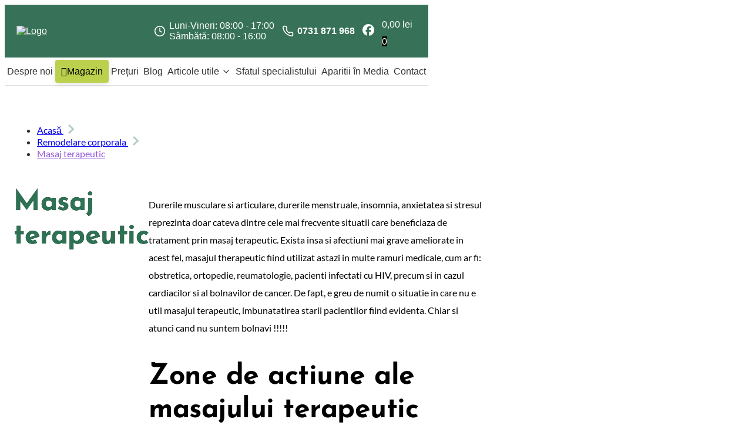

--- FILE ---
content_type: text/html; charset=UTF-8
request_url: https://dermavital-med.ro/mesaj-terapeutic/
body_size: 37527
content:
<!DOCTYPE html>
<html lang="ro-RO">
<head>
    <meta charset="UTF-8">
    <link rel="profile" href="https://gmpg.org/xfn/11">
    <link rel="pingback" href="https://dermavital-med.ro/xmlrpc.php">
	<meta name='robots' content='index, follow, max-image-preview:large, max-snippet:-1, max-video-preview:-1' />
<script id="cookieyes" type="text/javascript" src="https://cdn-cookieyes.com/client_data/68cb5af2d374c3fcf43d2657/script.js"></script>
	<!-- This site is optimized with the Yoast SEO plugin v26.7 - https://yoast.com/wordpress/plugins/seo/ -->
	<title>Masaj terapeutic - Dermavital Med</title>
	<link rel="canonical" href="https://dermavital-med.ro/mesaj-terapeutic/" />
	<meta property="og:locale" content="ro_RO" />
	<meta property="og:type" content="article" />
	<meta property="og:title" content="Masaj terapeutic - Dermavital Med" />
	<meta property="og:description" content="Durerile musculare si articulare, durerile menstruale, insomnia, anxietatea si stresul reprezinta doar cateva dintre cele mai frecvente situatii care beneficiaza de tratament prin masaj terapeutic. Exista insa si afectiuni mai grave ameliorate in acest fel, masajul therapeutic fiind utilizat astazi in multe ramuri medicale, cum ar fi: obstretica, ortopedie, reumatologie, pacienti infectati cu HIV, precum [&hellip;]" />
	<meta property="og:url" content="https://dermavital-med.ro/mesaj-terapeutic/" />
	<meta property="og:site_name" content="Dermavital Med" />
	<meta property="article:publisher" content="https://www.facebook.com/profile.php?id=100057492309277#" />
	<meta property="article:published_time" content="2012-12-26T20:30:20+00:00" />
	<meta property="article:modified_time" content="2024-08-13T06:47:08+00:00" />
	<meta property="og:image" content="https://dermavital-med.ro/wp-content/uploads/2012/12/images-2.jpg" />
	<meta property="og:image:width" content="278" />
	<meta property="og:image:height" content="163" />
	<meta property="og:image:type" content="image/jpeg" />
	<meta name="author" content="Echipa DermaVital" />
	<meta name="twitter:card" content="summary_large_image" />
	<meta name="twitter:label1" content="Scris de" />
	<meta name="twitter:data1" content="Echipa DermaVital" />
	<meta name="twitter:label2" content="Timp estimat pentru citire" />
	<meta name="twitter:data2" content="2 minute" />
	<script type="application/ld+json" class="yoast-schema-graph">{"@context":"https://schema.org","@graph":[{"@type":"Article","@id":"https://dermavital-med.ro/mesaj-terapeutic/#article","isPartOf":{"@id":"https://dermavital-med.ro/mesaj-terapeutic/"},"author":{"name":"Echipa DermaVital","@id":"https://dermavital-med.ro/#/schema/person/f2f305a987b3087031c7c1aa093123eb"},"headline":"Masaj terapeutic","datePublished":"2012-12-26T20:30:20+00:00","dateModified":"2024-08-13T06:47:08+00:00","mainEntityOfPage":{"@id":"https://dermavital-med.ro/mesaj-terapeutic/"},"wordCount":434,"commentCount":0,"publisher":{"@id":"https://dermavital-med.ro/#organization"},"image":{"@id":"https://dermavital-med.ro/mesaj-terapeutic/#primaryimage"},"thumbnailUrl":"https://dermavital-med.ro/wp-content/uploads/2012/12/images-2.jpg","articleSection":["Remodelare corporala"],"inLanguage":"ro-RO","potentialAction":[{"@type":"CommentAction","name":"Comment","target":["https://dermavital-med.ro/mesaj-terapeutic/#respond"]}]},{"@type":"WebPage","@id":"https://dermavital-med.ro/mesaj-terapeutic/","url":"https://dermavital-med.ro/mesaj-terapeutic/","name":"Masaj terapeutic - Dermavital Med","isPartOf":{"@id":"https://dermavital-med.ro/#website"},"primaryImageOfPage":{"@id":"https://dermavital-med.ro/mesaj-terapeutic/#primaryimage"},"image":{"@id":"https://dermavital-med.ro/mesaj-terapeutic/#primaryimage"},"thumbnailUrl":"https://dermavital-med.ro/wp-content/uploads/2012/12/images-2.jpg","datePublished":"2012-12-26T20:30:20+00:00","dateModified":"2024-08-13T06:47:08+00:00","breadcrumb":{"@id":"https://dermavital-med.ro/mesaj-terapeutic/#breadcrumb"},"inLanguage":"ro-RO","potentialAction":[{"@type":"ReadAction","target":["https://dermavital-med.ro/mesaj-terapeutic/"]}]},{"@type":"ImageObject","inLanguage":"ro-RO","@id":"https://dermavital-med.ro/mesaj-terapeutic/#primaryimage","url":"https://dermavital-med.ro/wp-content/uploads/2012/12/images-2.jpg","contentUrl":"https://dermavital-med.ro/wp-content/uploads/2012/12/images-2.jpg","width":278,"height":163},{"@type":"BreadcrumbList","@id":"https://dermavital-med.ro/mesaj-terapeutic/#breadcrumb","itemListElement":[{"@type":"ListItem","position":1,"name":"Prima pagină","item":"https://dermavital-med.ro/"},{"@type":"ListItem","position":2,"name":"Masaj terapeutic"}]},{"@type":"WebSite","@id":"https://dermavital-med.ro/#website","url":"https://dermavital-med.ro/","name":"Dermavital Med","description":"Centru German de Biorezonanta si Dermato-Cosmetica","publisher":{"@id":"https://dermavital-med.ro/#organization"},"potentialAction":[{"@type":"SearchAction","target":{"@type":"EntryPoint","urlTemplate":"https://dermavital-med.ro/?s={search_term_string}"},"query-input":{"@type":"PropertyValueSpecification","valueRequired":true,"valueName":"search_term_string"}}],"inLanguage":"ro-RO"},{"@type":"Organization","@id":"https://dermavital-med.ro/#organization","name":"Dermavital Med","url":"https://dermavital-med.ro/","logo":{"@type":"ImageObject","inLanguage":"ro-RO","@id":"https://dermavital-med.ro/#/schema/logo/image/","url":"https://dermavital-med.ro/wp-content/uploads/2021/09/dermavital-logo.png","contentUrl":"https://dermavital-med.ro/wp-content/uploads/2021/09/dermavital-logo.png","width":215,"height":72,"caption":"Dermavital Med"},"image":{"@id":"https://dermavital-med.ro/#/schema/logo/image/"},"sameAs":["https://www.facebook.com/profile.php?id=100057492309277#"]},{"@type":"Person","@id":"https://dermavital-med.ro/#/schema/person/f2f305a987b3087031c7c1aa093123eb","name":"Echipa DermaVital","image":{"@type":"ImageObject","inLanguage":"ro-RO","@id":"https://dermavital-med.ro/#/schema/person/image/","url":"https://secure.gravatar.com/avatar/4727f9134e7ab2c3d7266d7f723d7e76e17cda503116087f14b6432566461fce?s=96&d=mm&r=g","contentUrl":"https://secure.gravatar.com/avatar/4727f9134e7ab2c3d7266d7f723d7e76e17cda503116087f14b6432566461fce?s=96&d=mm&r=g","caption":"Echipa DermaVital"},"sameAs":["https://dermavital-med.ro"],"url":"https://dermavital-med.ro/author/admin/"}]}</script>
	<!-- / Yoast SEO plugin. -->


<link rel='dns-prefetch' href='//cdnjs.cloudflare.com' />
<link rel='dns-prefetch' href='//fonts.bunny.net' />
<link rel="alternate" type="application/rss+xml" title="Dermavital Med &raquo; Flux" href="https://dermavital-med.ro/feed/" />
<link rel="alternate" type="application/rss+xml" title="Dermavital Med &raquo; Flux comentarii" href="https://dermavital-med.ro/comments/feed/" />
<link rel="alternate" type="application/rss+xml" title="Flux comentarii Dermavital Med &raquo; Masaj terapeutic" href="https://dermavital-med.ro/mesaj-terapeutic/feed/" />
<link rel="alternate" title="oEmbed (JSON)" type="application/json+oembed" href="https://dermavital-med.ro/wp-json/oembed/1.0/embed?url=https%3A%2F%2Fdermavital-med.ro%2Fmesaj-terapeutic%2F" />
<link rel="alternate" title="oEmbed (XML)" type="text/xml+oembed" href="https://dermavital-med.ro/wp-json/oembed/1.0/embed?url=https%3A%2F%2Fdermavital-med.ro%2Fmesaj-terapeutic%2F&#038;format=xml" />
		<style class="wpbf-google-fonts"></style>
		<style id='wp-img-auto-sizes-contain-inline-css'>
img:is([sizes=auto i],[sizes^="auto," i]){contain-intrinsic-size:3000px 1500px}
/*# sourceURL=wp-img-auto-sizes-contain-inline-css */
</style>

<style id='wp-emoji-styles-inline-css'>

	img.wp-smiley, img.emoji {
		display: inline !important;
		border: none !important;
		box-shadow: none !important;
		height: 1em !important;
		width: 1em !important;
		margin: 0 0.07em !important;
		vertical-align: -0.1em !important;
		background: none !important;
		padding: 0 !important;
	}
/*# sourceURL=wp-emoji-styles-inline-css */
</style>
<link rel='stylesheet' id='wp-block-library-css' href='https://dermavital-med.ro/wp-includes/css/dist/block-library/style.min.css?ver=6.9' media='all' />
<style id='global-styles-inline-css'>
:root{--wp--preset--aspect-ratio--square: 1;--wp--preset--aspect-ratio--4-3: 4/3;--wp--preset--aspect-ratio--3-4: 3/4;--wp--preset--aspect-ratio--3-2: 3/2;--wp--preset--aspect-ratio--2-3: 2/3;--wp--preset--aspect-ratio--16-9: 16/9;--wp--preset--aspect-ratio--9-16: 9/16;--wp--preset--color--black: #000000;--wp--preset--color--cyan-bluish-gray: #abb8c3;--wp--preset--color--white: #ffffff;--wp--preset--color--pale-pink: #f78da7;--wp--preset--color--vivid-red: #cf2e2e;--wp--preset--color--luminous-vivid-orange: #ff6900;--wp--preset--color--luminous-vivid-amber: #fcb900;--wp--preset--color--light-green-cyan: #7bdcb5;--wp--preset--color--vivid-green-cyan: #00d084;--wp--preset--color--pale-cyan-blue: #8ed1fc;--wp--preset--color--vivid-cyan-blue: #0693e3;--wp--preset--color--vivid-purple: #9b51e0;--wp--preset--gradient--vivid-cyan-blue-to-vivid-purple: linear-gradient(135deg,rgb(6,147,227) 0%,rgb(155,81,224) 100%);--wp--preset--gradient--light-green-cyan-to-vivid-green-cyan: linear-gradient(135deg,rgb(122,220,180) 0%,rgb(0,208,130) 100%);--wp--preset--gradient--luminous-vivid-amber-to-luminous-vivid-orange: linear-gradient(135deg,rgb(252,185,0) 0%,rgb(255,105,0) 100%);--wp--preset--gradient--luminous-vivid-orange-to-vivid-red: linear-gradient(135deg,rgb(255,105,0) 0%,rgb(207,46,46) 100%);--wp--preset--gradient--very-light-gray-to-cyan-bluish-gray: linear-gradient(135deg,rgb(238,238,238) 0%,rgb(169,184,195) 100%);--wp--preset--gradient--cool-to-warm-spectrum: linear-gradient(135deg,rgb(74,234,220) 0%,rgb(151,120,209) 20%,rgb(207,42,186) 40%,rgb(238,44,130) 60%,rgb(251,105,98) 80%,rgb(254,248,76) 100%);--wp--preset--gradient--blush-light-purple: linear-gradient(135deg,rgb(255,206,236) 0%,rgb(152,150,240) 100%);--wp--preset--gradient--blush-bordeaux: linear-gradient(135deg,rgb(254,205,165) 0%,rgb(254,45,45) 50%,rgb(107,0,62) 100%);--wp--preset--gradient--luminous-dusk: linear-gradient(135deg,rgb(255,203,112) 0%,rgb(199,81,192) 50%,rgb(65,88,208) 100%);--wp--preset--gradient--pale-ocean: linear-gradient(135deg,rgb(255,245,203) 0%,rgb(182,227,212) 50%,rgb(51,167,181) 100%);--wp--preset--gradient--electric-grass: linear-gradient(135deg,rgb(202,248,128) 0%,rgb(113,206,126) 100%);--wp--preset--gradient--midnight: linear-gradient(135deg,rgb(2,3,129) 0%,rgb(40,116,252) 100%);--wp--preset--font-size--small: 14px;--wp--preset--font-size--medium: 20px;--wp--preset--font-size--large: 20px;--wp--preset--font-size--x-large: 42px;--wp--preset--font-size--tiny: 12px;--wp--preset--font-size--regular: 16px;--wp--preset--font-size--larger: 32px;--wp--preset--font-size--extra: 44px;--wp--preset--spacing--20: 0.44rem;--wp--preset--spacing--30: 0.67rem;--wp--preset--spacing--40: 1rem;--wp--preset--spacing--50: 1.5rem;--wp--preset--spacing--60: 2.25rem;--wp--preset--spacing--70: 3.38rem;--wp--preset--spacing--80: 5.06rem;--wp--preset--shadow--natural: 6px 6px 9px rgba(0, 0, 0, 0.2);--wp--preset--shadow--deep: 12px 12px 50px rgba(0, 0, 0, 0.4);--wp--preset--shadow--sharp: 6px 6px 0px rgba(0, 0, 0, 0.2);--wp--preset--shadow--outlined: 6px 6px 0px -3px rgb(255, 255, 255), 6px 6px rgb(0, 0, 0);--wp--preset--shadow--crisp: 6px 6px 0px rgb(0, 0, 0);}:root { --wp--style--global--content-size: 1000px;--wp--style--global--wide-size: 1400px; }:where(body) { margin: 0; }.wp-site-blocks > .alignleft { float: left; margin-right: 2em; }.wp-site-blocks > .alignright { float: right; margin-left: 2em; }.wp-site-blocks > .aligncenter { justify-content: center; margin-left: auto; margin-right: auto; }:where(.wp-site-blocks) > * { margin-block-start: 24px; margin-block-end: 0; }:where(.wp-site-blocks) > :first-child { margin-block-start: 0; }:where(.wp-site-blocks) > :last-child { margin-block-end: 0; }:root { --wp--style--block-gap: 24px; }:root :where(.is-layout-flow) > :first-child{margin-block-start: 0;}:root :where(.is-layout-flow) > :last-child{margin-block-end: 0;}:root :where(.is-layout-flow) > *{margin-block-start: 24px;margin-block-end: 0;}:root :where(.is-layout-constrained) > :first-child{margin-block-start: 0;}:root :where(.is-layout-constrained) > :last-child{margin-block-end: 0;}:root :where(.is-layout-constrained) > *{margin-block-start: 24px;margin-block-end: 0;}:root :where(.is-layout-flex){gap: 24px;}:root :where(.is-layout-grid){gap: 24px;}.is-layout-flow > .alignleft{float: left;margin-inline-start: 0;margin-inline-end: 2em;}.is-layout-flow > .alignright{float: right;margin-inline-start: 2em;margin-inline-end: 0;}.is-layout-flow > .aligncenter{margin-left: auto !important;margin-right: auto !important;}.is-layout-constrained > .alignleft{float: left;margin-inline-start: 0;margin-inline-end: 2em;}.is-layout-constrained > .alignright{float: right;margin-inline-start: 2em;margin-inline-end: 0;}.is-layout-constrained > .aligncenter{margin-left: auto !important;margin-right: auto !important;}.is-layout-constrained > :where(:not(.alignleft):not(.alignright):not(.alignfull)){max-width: var(--wp--style--global--content-size);margin-left: auto !important;margin-right: auto !important;}.is-layout-constrained > .alignwide{max-width: var(--wp--style--global--wide-size);}body .is-layout-flex{display: flex;}.is-layout-flex{flex-wrap: wrap;align-items: center;}.is-layout-flex > :is(*, div){margin: 0;}body .is-layout-grid{display: grid;}.is-layout-grid > :is(*, div){margin: 0;}body{padding-top: 0px;padding-right: 0px;padding-bottom: 0px;padding-left: 0px;}a:where(:not(.wp-element-button)){text-decoration: underline;}:root :where(.wp-element-button, .wp-block-button__link){background-color: #32373c;border-width: 0;color: #fff;font-family: inherit;font-size: inherit;font-style: inherit;font-weight: inherit;letter-spacing: inherit;line-height: inherit;padding-top: calc(0.667em + 2px);padding-right: calc(1.333em + 2px);padding-bottom: calc(0.667em + 2px);padding-left: calc(1.333em + 2px);text-decoration: none;text-transform: inherit;}.has-black-color{color: var(--wp--preset--color--black) !important;}.has-cyan-bluish-gray-color{color: var(--wp--preset--color--cyan-bluish-gray) !important;}.has-white-color{color: var(--wp--preset--color--white) !important;}.has-pale-pink-color{color: var(--wp--preset--color--pale-pink) !important;}.has-vivid-red-color{color: var(--wp--preset--color--vivid-red) !important;}.has-luminous-vivid-orange-color{color: var(--wp--preset--color--luminous-vivid-orange) !important;}.has-luminous-vivid-amber-color{color: var(--wp--preset--color--luminous-vivid-amber) !important;}.has-light-green-cyan-color{color: var(--wp--preset--color--light-green-cyan) !important;}.has-vivid-green-cyan-color{color: var(--wp--preset--color--vivid-green-cyan) !important;}.has-pale-cyan-blue-color{color: var(--wp--preset--color--pale-cyan-blue) !important;}.has-vivid-cyan-blue-color{color: var(--wp--preset--color--vivid-cyan-blue) !important;}.has-vivid-purple-color{color: var(--wp--preset--color--vivid-purple) !important;}.has-black-background-color{background-color: var(--wp--preset--color--black) !important;}.has-cyan-bluish-gray-background-color{background-color: var(--wp--preset--color--cyan-bluish-gray) !important;}.has-white-background-color{background-color: var(--wp--preset--color--white) !important;}.has-pale-pink-background-color{background-color: var(--wp--preset--color--pale-pink) !important;}.has-vivid-red-background-color{background-color: var(--wp--preset--color--vivid-red) !important;}.has-luminous-vivid-orange-background-color{background-color: var(--wp--preset--color--luminous-vivid-orange) !important;}.has-luminous-vivid-amber-background-color{background-color: var(--wp--preset--color--luminous-vivid-amber) !important;}.has-light-green-cyan-background-color{background-color: var(--wp--preset--color--light-green-cyan) !important;}.has-vivid-green-cyan-background-color{background-color: var(--wp--preset--color--vivid-green-cyan) !important;}.has-pale-cyan-blue-background-color{background-color: var(--wp--preset--color--pale-cyan-blue) !important;}.has-vivid-cyan-blue-background-color{background-color: var(--wp--preset--color--vivid-cyan-blue) !important;}.has-vivid-purple-background-color{background-color: var(--wp--preset--color--vivid-purple) !important;}.has-black-border-color{border-color: var(--wp--preset--color--black) !important;}.has-cyan-bluish-gray-border-color{border-color: var(--wp--preset--color--cyan-bluish-gray) !important;}.has-white-border-color{border-color: var(--wp--preset--color--white) !important;}.has-pale-pink-border-color{border-color: var(--wp--preset--color--pale-pink) !important;}.has-vivid-red-border-color{border-color: var(--wp--preset--color--vivid-red) !important;}.has-luminous-vivid-orange-border-color{border-color: var(--wp--preset--color--luminous-vivid-orange) !important;}.has-luminous-vivid-amber-border-color{border-color: var(--wp--preset--color--luminous-vivid-amber) !important;}.has-light-green-cyan-border-color{border-color: var(--wp--preset--color--light-green-cyan) !important;}.has-vivid-green-cyan-border-color{border-color: var(--wp--preset--color--vivid-green-cyan) !important;}.has-pale-cyan-blue-border-color{border-color: var(--wp--preset--color--pale-cyan-blue) !important;}.has-vivid-cyan-blue-border-color{border-color: var(--wp--preset--color--vivid-cyan-blue) !important;}.has-vivid-purple-border-color{border-color: var(--wp--preset--color--vivid-purple) !important;}.has-vivid-cyan-blue-to-vivid-purple-gradient-background{background: var(--wp--preset--gradient--vivid-cyan-blue-to-vivid-purple) !important;}.has-light-green-cyan-to-vivid-green-cyan-gradient-background{background: var(--wp--preset--gradient--light-green-cyan-to-vivid-green-cyan) !important;}.has-luminous-vivid-amber-to-luminous-vivid-orange-gradient-background{background: var(--wp--preset--gradient--luminous-vivid-amber-to-luminous-vivid-orange) !important;}.has-luminous-vivid-orange-to-vivid-red-gradient-background{background: var(--wp--preset--gradient--luminous-vivid-orange-to-vivid-red) !important;}.has-very-light-gray-to-cyan-bluish-gray-gradient-background{background: var(--wp--preset--gradient--very-light-gray-to-cyan-bluish-gray) !important;}.has-cool-to-warm-spectrum-gradient-background{background: var(--wp--preset--gradient--cool-to-warm-spectrum) !important;}.has-blush-light-purple-gradient-background{background: var(--wp--preset--gradient--blush-light-purple) !important;}.has-blush-bordeaux-gradient-background{background: var(--wp--preset--gradient--blush-bordeaux) !important;}.has-luminous-dusk-gradient-background{background: var(--wp--preset--gradient--luminous-dusk) !important;}.has-pale-ocean-gradient-background{background: var(--wp--preset--gradient--pale-ocean) !important;}.has-electric-grass-gradient-background{background: var(--wp--preset--gradient--electric-grass) !important;}.has-midnight-gradient-background{background: var(--wp--preset--gradient--midnight) !important;}.has-small-font-size{font-size: var(--wp--preset--font-size--small) !important;}.has-medium-font-size{font-size: var(--wp--preset--font-size--medium) !important;}.has-large-font-size{font-size: var(--wp--preset--font-size--large) !important;}.has-x-large-font-size{font-size: var(--wp--preset--font-size--x-large) !important;}.has-tiny-font-size{font-size: var(--wp--preset--font-size--tiny) !important;}.has-regular-font-size{font-size: var(--wp--preset--font-size--regular) !important;}.has-larger-font-size{font-size: var(--wp--preset--font-size--larger) !important;}.has-extra-font-size{font-size: var(--wp--preset--font-size--extra) !important;}
:root :where(.wp-block-pullquote){font-size: 1.5em;line-height: 1.6;}
/*# sourceURL=global-styles-inline-css */
</style>
<style id='site-footer-inline-inline-css'>

    .brz-footer{}
    .site-footer { 
        padding: 40px 0;
        background-color: rgba(46, 46, 46, 1);
        color: #fff;
        position: relative;
        z-index: 1;
    }
    .site-footer .block, 
    .site-footer .block>p,
    .site-footer .block a {
        color:#ffffff !important;
    }
    .site-footer .wp-block-heading{
        color: rgb(181, 229, 80) !important;
        font-size:22px !important;
        line-height:normal !important;
        font-weight:500;
        width: fit-content;
        border-bottom: 2px solid;
    }
    .footer-container {
        max-width:1200px;
        margin-left:auto;
        margin-right:auto;
        padding:0 16px;
    }
    .footer-grid { 
        display: grid; 
        grid-template-columns: repeat(4, 1fr); 
        gap: 24px; 
    }
    .footer-col .block { 
        margin-bottom: 24px; 
    }
    .section-title { 
        margin: 0 0 12px; 
        font-size: 1.1rem; 
        line-height: 1.3; 
    }
    .empty-hint { 
        opacity: .6; 
        font-style: italic; 
    }
    @media (max-width: 1024px) { 
        .footer-grid { grid-template-columns: repeat(2, 1fr); } 
    }
    @media (max-width:768px){
    .site-footer .wp-block-heading { 
            text-align: center;
            margin-left: auto;
            margin-right: auto;
        }
    .site-footer{
        text-align:center;
    }
    }
    @media (max-width: 640px)  { 
        .footer-grid { grid-template-columns: 1fr; } 
    }

    /* === ShapeDividers: înlocuiește vechiul .footer-top-divider === */
    .shapedividers_com-5187{
        overflow:hidden;
        position:relative;
        height:85px; /* asigură vizibilitatea dividerului */
        background: transparent;
        line-height:0;
    }
    .shapedividers_com-5187::before{ 
        content:'';
        font-family:'shape divider from ShapeDividers.com';
        position: absolute;
        z-index: 3;
        pointer-events: none;
        background-repeat: no-repeat;
        bottom: -1.1vw;
        left: -0.1vw;
        right: -0.1vw;
        top: -0.1vw; 
        background-size: 400% 85px;
        background-position: 22% 100%;
        background-image: url("data:image/svg+xml;charset=utf8, <svg xmlns='http://www.w3.org/2000/svg' viewBox='0 0 35.28 2.17' preserveAspectRatio='none'><path d='M35.28 1.67c-3.07-.55-9.27.41-16.15 0-6.87-.4-13.74-.58-19.13.1v.4h35.28z' fill='%232d2d2d'/><path d='M35.28 1.16c-3.17-.8-7.3.4-10.04.56-2.76.17-9.25-1.47-12.68-1.3-3.42.16-4.64.84-7.04.86C3.12 1.31 0 .4 0 .4v1.77h35.28z' opacity='.5' fill='%232d2d2d'/><path d='M35.28.31c-2.57.84-7.68.3-11.8.43-4.1.12-6.85.61-9.57.28C11.18.69 8.3-.16 5.3.02 2.3.22.57.85 0 .87v1.2h35.28z' opacity='.5' fill='%232d2d2d'/></svg>"); 
    }
    @media (min-width:2100px){
        .shapedividers_com-5187::before{
            background-size: 400% calc(2vw + 85px);
        }
    }
    
/*# sourceURL=site-footer-inline-inline-css */
</style>
<link rel='stylesheet' id='contact-form-7-css' href='https://dermavital-med.ro/wp-content/plugins/contact-form-7/includes/css/styles.css?ver=6.1.4' media='all' />
<style id='woocommerce-inline-inline-css'>
.woocommerce form .form-row .required { visibility: visible; }
/*# sourceURL=woocommerce-inline-inline-css */
</style>
<link rel='stylesheet' id='dashicons-css' href='https://dermavital-med.ro/wp-includes/css/dashicons.min.css?ver=6.9' media='all' />
<link rel='stylesheet' id='fa-6-css' href='https://cdnjs.cloudflare.com/ajax/libs/font-awesome/6.5.0/css/all.min.css?ver=6.5.0' media='all' />
<style id='dermavital-contact-inline-css'>

    .dv-card{max-width:680px;margin:24px auto;padding:22px;border:1px solid #eee;border-radius:16px;box-shadow:0 6px 24px rgba(0,0,0,.06);background:#fff;font-family:system-ui,Roboto,Arial,sans-serif}
    .dv-row{display:flex;gap:14px;align-items:flex-start;margin:14px 0}
    .dv-ico{flex:0 0 28px;height:28px;display:flex;align-items:center;justify-content:center;border-radius:50%;background:#f2f4f7}
    .dv-ico i{font-size:14px}
    .dv-content{flex:1 1 auto}
    .dv-title{font-weight:600;font-size:14px;color:#111;margin:0 0 6px}
    .dv-text{margin:0;color:#333;line-height:1.5}
    .dv-phones{display:flex;flex-wrap:wrap;gap:10px}
    .dv-phones a{display:inline-flex;align-items:center;padding:6px 10px;border:1px solid #e6e9ef;border-radius:999px;text-decoration:none;color:#111}
    .dv-phones a:hover{background:#f7f7f9}
    .dv-heading{font-size:18px;font-weight:700;margin:0 0 6px}
    .dv-sub{margin:0 0 14px;color:#6b7280}
    
/*# sourceURL=dermavital-contact-inline-css */
</style>
<link rel='stylesheet' id='xoo-wsc-fonts-css' href='https://dermavital-med.ro/wp-content/plugins/side-cart-woocommerce/assets/css/xoo-wsc-fonts.css?ver=2.7.2' media='all' />
<link rel='stylesheet' id='xoo-wsc-style-css' href='https://dermavital-med.ro/wp-content/plugins/side-cart-woocommerce/assets/css/xoo-wsc-style.css?ver=2.7.2' media='all' />
<style id='xoo-wsc-style-inline-css'>




.xoo-wsc-ft-buttons-cont a.xoo-wsc-ft-btn, .xoo-wsc-container .xoo-wsc-btn {
	background-color: #000000;
	color: #ffffff;
	border: 2px solid #ffffff;
	padding: 10px 20px;
}

.xoo-wsc-ft-buttons-cont a.xoo-wsc-ft-btn:hover, .xoo-wsc-container .xoo-wsc-btn:hover {
	background-color: #ffffff;
	color: #000000;
	border: 2px solid #000000;
}

 

.xoo-wsc-footer{
	background-color: #ffffff;
	color: #000000;
	padding: 10px 20px;
	box-shadow: 0 -1px 10px #0000001a;
}

.xoo-wsc-footer, .xoo-wsc-footer a, .xoo-wsc-footer .amount{
	font-size: 18px;
}

.xoo-wsc-btn .amount{
	color: #ffffff}

.xoo-wsc-btn:hover .amount{
	color: #000000;
}

.xoo-wsc-ft-buttons-cont{
	grid-template-columns: auto;
}

.xoo-wsc-basket{
	bottom: 12px;
	left: 1px;
	background-color: #ffffff;
	color: #377258;
	box-shadow: 0px 0px 15px 2px #0000001a;
	border-radius: 50%;
	display: flex;
	width: 60px;
	height: 60px;
}


.xoo-wsc-bki{
	font-size: 30px}

.xoo-wsc-items-count{
	top: -9px;
	right: -8px;
}

.xoo-wsc-items-count, .xoo-wsch-items-count{
	background-color: #000000;
	color: #ffffff;
}

.xoo-wsc-container, .xoo-wsc-slider{
	max-width: 365px;
	left: -365px;
	top: 0;bottom: 0;
	bottom: 0;
	font-family: }


.xoo-wsc-cart-active .xoo-wsc-container, .xoo-wsc-slider-active .xoo-wsc-slider{
	left: 0;
}


.xoo-wsc-cart-active .xoo-wsc-basket{
	left: 365px;
}

.xoo-wsc-slider{
	right: -365px;
}

span.xoo-wsch-close {
    font-size: 16px;
}

	.xoo-wsch-top{
		justify-content: center;
	}
	span.xoo-wsch-close {
	    right: 10px;
	}

.xoo-wsch-text{
	font-size: 20px;
}

.xoo-wsc-header{
	color: #000000;
	background-color: #ffffff;
	border-bottom: 2px solid #eee;
	padding: 15px 15px;
}


.xoo-wsc-body{
	background-color: #f8f9fa;
}

.xoo-wsc-products:not(.xoo-wsc-pattern-card), .xoo-wsc-products:not(.xoo-wsc-pattern-card) span.amount, .xoo-wsc-products:not(.xoo-wsc-pattern-card) a{
	font-size: 16px;
	color: #000000;
}

.xoo-wsc-products:not(.xoo-wsc-pattern-card) .xoo-wsc-product{
	padding: 10px 15px;
	margin: 10px 15px;
	border-radius: 5px;
	box-shadow: 0 2px 2px #00000005;
	background-color: #ffffff;
}

.xoo-wsc-sum-col{
	justify-content: center;
}


/** Shortcode **/
.xoo-wsc-sc-count{
	background-color: #000000;
	color: #ffffff;
}

.xoo-wsc-sc-bki{
	font-size: 28px;
	color: #000000;
}
.xoo-wsc-sc-cont{
	color: #000000;
}

.added_to_cart{
	display: none!important;
}

.xoo-wsc-product dl.variation {
	display: block;
}


.xoo-wsc-product-cont{
	padding: 10px 10px;
}

.xoo-wsc-products:not(.xoo-wsc-pattern-card) .xoo-wsc-img-col{
	width: 28%;
}

.xoo-wsc-pattern-card .xoo-wsc-img-col img{
	max-width: 100%;
	height: auto;
}

.xoo-wsc-products:not(.xoo-wsc-pattern-card) .xoo-wsc-sum-col{
	width: 72%;
}

.xoo-wsc-pattern-card .xoo-wsc-product-cont{
	width: 50% 
}

@media only screen and (max-width: 600px) {
	.xoo-wsc-pattern-card .xoo-wsc-product-cont  {
		width: 50%;
	}
}


.xoo-wsc-pattern-card .xoo-wsc-product{
	border: 0;
	box-shadow: 0px 10px 15px -12px #0000001a;
}


.xoo-wsc-sm-front{
	background-color: #eee;
}
.xoo-wsc-pattern-card, .xoo-wsc-sm-front{
	border-bottom-left-radius: 5px;
	border-bottom-right-radius: 5px;
}
.xoo-wsc-pattern-card, .xoo-wsc-img-col img, .xoo-wsc-img-col, .xoo-wsc-sm-back-cont{
	border-top-left-radius: 5px;
	border-top-right-radius: 5px;
}
.xoo-wsc-sm-back{
	background-color: #fff;
}
.xoo-wsc-pattern-card, .xoo-wsc-pattern-card a, .xoo-wsc-pattern-card .amount{
	font-size: 16px;
}

.xoo-wsc-sm-front, .xoo-wsc-sm-front a, .xoo-wsc-sm-front .amount{
	color: #000;
}

.xoo-wsc-sm-back, .xoo-wsc-sm-back a, .xoo-wsc-sm-back .amount{
	color: #000;
}


.magictime {
    animation-duration: 0.5s;
}



span.xoo-wsch-items-count{
	height: 20px;
	line-height: 20px;
	width: 20px;
}

span.xoo-wsch-icon{
	font-size: 30px
}

.xoo-wsc-smr-del{
	font-size: 16px
}
/*# sourceURL=xoo-wsc-style-inline-css */
</style>
<link rel='stylesheet' id='wpbf-icon-font-css' href='https://dermavital-med.ro/wp-content/themes/page-builder-framework/css/min/iconfont-min.css?ver=2.11.8' media='all' />
<link rel='stylesheet' id='wpbf-style-css' href='https://dermavital-med.ro/wp-content/themes/page-builder-framework/css/min/style-min.css?ver=2.11.8' media='all' />
<link rel='stylesheet' id='wpbf-responsive-css' href='https://dermavital-med.ro/wp-content/themes/page-builder-framework/css/min/responsive-min.css?ver=2.11.8' media='all' />
<link rel='stylesheet' id='wpbf-woocommerce-layout-css' href='https://dermavital-med.ro/wp-content/themes/page-builder-framework/css/min/woocommerce-layout-min.css?ver=2.11.8' media='all' />
<link rel='stylesheet' id='wpbf-woocommerce-css' href='https://dermavital-med.ro/wp-content/themes/page-builder-framework/css/min/woocommerce-min.css?ver=2.11.8' media='all' />
<style id='wpbf-woocommerce-inline-css'>
.wpbf-archive-content .wpbf-post{text-align:left;}
/*# sourceURL=wpbf-woocommerce-inline-css */
</style>
<link rel='stylesheet' id='wpbf-woocommerce-smallscreen-css' href='https://dermavital-med.ro/wp-content/themes/page-builder-framework/css/min/woocommerce-smallscreen-min.css?ver=2.11.8' media='all' />
<link rel='stylesheet' id='brizy-asset-google-10-css'  class="brz-link brz-link-google" type="text/css" href='https://fonts.bunny.net/css?family=Lato%3A100%2C100italic%2C300%2C300italic%2Cregular%2Citalic%2C700%2C700italic%2C900%2C900italic%7CPacifico%3Aregular%7CJosefin+Sans%3A100%2C200%2C300%2Cregular%2C500%2C600%2C700%2C100italic%2C200italic%2C300italic%2Citalic%2C500italic%2C600italic%2C700italic%7CNoto+Serif%3Aregular%2Citalic%2C700%2C700italic&#038;subset=arabic%2Cbengali%2Ccyrillic%2Ccyrillic-ext%2Cdevanagari%2Cgreek%2Cgreek-ext%2Cgujarati%2Chebrew%2Ckhmer%2Ckorean%2Clatin-ext%2Ctamil%2Ctelugu%2Cthai%2Cvietnamese&#038;display=swap&#038;ver=346-wp' media='all' />
<link rel='stylesheet' id='brizy-asset-critical-15-css'  class="brz-link brz-link-preview-critical" href='https://dermavital-med.ro/wp-content/plugins/brizy-pro/public/editor-build/prod/css/preview-priority.pro.min.css?ver=219-wp' media='all' />
<link rel='stylesheet' id='brizy-asset-main-30-css'  class="brz-link brz-link-preview-pro" media="print" onload="this.media='all'" href='https://dermavital-med.ro/wp-content/plugins/brizy-pro/public/editor-build/prod/css/preview.pro.min.css?ver=219-wp' media='all' />
<style id='inline-handle-e2ef524fbf3d9fe611d5a8e90fefdc9c-inline-css'>


.brz .brz-cp-color1, .brz .brz-bcp-color1{color: rgb(var(--brz-global-color1));} .brz .brz-bgp-color1{background-color: rgb(var(--brz-global-color1));}.brz .brz-cp-color2, .brz .brz-bcp-color2{color: rgb(var(--brz-global-color2));} .brz .brz-bgp-color2{background-color: rgb(var(--brz-global-color2));}.brz .brz-cp-color3, .brz .brz-bcp-color3{color: rgb(var(--brz-global-color3));} .brz .brz-bgp-color3{background-color: rgb(var(--brz-global-color3));}.brz .brz-cp-color4, .brz .brz-bcp-color4{color: rgb(var(--brz-global-color4));} .brz .brz-bgp-color4{background-color: rgb(var(--brz-global-color4));}.brz .brz-cp-color5, .brz .brz-bcp-color5{color: rgb(var(--brz-global-color5));} .brz .brz-bgp-color5{background-color: rgb(var(--brz-global-color5));}.brz .brz-cp-color6, .brz .brz-bcp-color6{color: rgb(var(--brz-global-color6));} .brz .brz-bgp-color6{background-color: rgb(var(--brz-global-color6));}.brz .brz-cp-color7, .brz .brz-bcp-color7{color: rgb(var(--brz-global-color7));} .brz .brz-bgp-color7{background-color: rgb(var(--brz-global-color7));}.brz .brz-cp-color8, .brz .brz-bcp-color8{color: rgb(var(--brz-global-color8));} .brz .brz-bgp-color8{background-color: rgb(var(--brz-global-color8));}:root{--brz-global-color1:146, 85, 216;--brz-global-color2:46, 114, 84;--brz-global-color3:181, 229, 80;--brz-global-color4:183, 214, 200;--brz-global-color5:245, 212, 209;--brz-global-color6:249, 249, 249;--brz-global-color7:127, 127, 127;--brz-global-color8:255, 255, 255;}:root{--brz-paragraphfontfamily:'Lato', sans-serif;--brz-paragraphfontsize:18px;--brz-paragraphfontsizesuffix:undefined;--brz-paragraphfontweight:400;--brz-paragraphletterspacing:0px;--brz-paragraphlineheight:1.9;--brz-paragraphfontvariation:"wght" 400, "wdth" 100, "SOFT" 0;--brz-paragraphtabletfontsize:17px;--brz-paragraphtabletfontweight:400;--brz-paragraphtabletletterspacing:0px;--brz-paragraphtabletlineheight:1.6;--brz-paragraphtabletfontvariation:"wght" 400, "wdth" 100, "SOFT" 0;--brz-paragraphmobilefontsize:17px;--brz-paragraphmobilefontweight:400;--brz-paragraphmobileletterspacing:0px;--brz-paragraphmobilelineheight:1.6;--brz-paragraphmobilefontvariation:"wght" 400, "wdth" 100, "SOFT" 0;--brz-paragraphstoryfontsize:4.140000000000001%;--brz-paragraphbold:400;--brz-paragraphitalic:inherit;--brz-paragraphtextdecoration:inherit;--brz-paragraphtexttransform:inherit;--brz-paragraphtabletbold:400;--brz-paragraphtabletitalic:inherit;--brz-paragraphtablettextdecoration:inherit;--brz-paragraphtablettexttransform:inherit;--brz-paragraphmobilebold:400;--brz-paragraphmobileitalic:inherit;--brz-paragraphmobiletextdecoration:inherit;--brz-paragraphmobiletexttransform:inherit;--brz-subtitlefontfamily:'Lato', sans-serif;--brz-subtitlefontsize:17px;--brz-subtitlefontsizesuffix:px;--brz-subtitlefontweight:400;--brz-subtitleletterspacing:0px;--brz-subtitlelineheight:1.8;--brz-subtitlefontvariation:"wght" 400, "wdth" 100, "SOFT" 0;--brz-subtitletabletfontsize:17px;--brz-subtitletabletfontweight:400;--brz-subtitletabletletterspacing:0px;--brz-subtitletabletlineheight:1.5;--brz-subtitletabletfontvariation:"wght" 400, "wdth" 100, "SOFT" 0;--brz-subtitlemobilefontsize:16px;--brz-subtitlemobilefontweight:400;--brz-subtitlemobileletterspacing:0px;--brz-subtitlemobilelineheight:1.5;--brz-subtitlemobilefontvariation:"wght" 400, "wdth" 100, "SOFT" 0;--brz-subtitlestoryfontsize:3.91%;--brz-subtitlebold:400;--brz-subtitleitalic:inherit;--brz-subtitletextdecoration:inherit;--brz-subtitletexttransform:inherit;--brz-subtitletabletbold:400;--brz-subtitletabletitalic:inherit;--brz-subtitletablettextdecoration:inherit;--brz-subtitletablettexttransform:inherit;--brz-subtitlemobilebold:400;--brz-subtitlemobileitalic:inherit;--brz-subtitlemobiletextdecoration:inherit;--brz-subtitlemobiletexttransform:inherit;--brz-abovetitlefontfamily:'Pacifico', handwriting;--brz-abovetitlefontsize:20px;--brz-abovetitlefontsizesuffix:px;--brz-abovetitlefontweight:400;--brz-abovetitleletterspacing:1.1px;--brz-abovetitlelineheight:1.5;--brz-abovetitlefontvariation:"wght" 400, "wdth" 100, "SOFT" 0;--brz-abovetitletabletfontsize:19px;--brz-abovetitletabletfontweight:400;--brz-abovetitletabletletterspacing:1px;--brz-abovetitletabletlineheight:1.5;--brz-abovetitletabletfontvariation:"wght" 400, "wdth" 100, "SOFT" 0;--brz-abovetitlemobilefontsize:19px;--brz-abovetitlemobilefontweight:400;--brz-abovetitlemobileletterspacing:1px;--brz-abovetitlemobilelineheight:1.5;--brz-abovetitlemobilefontvariation:"wght" 400, "wdth" 100, "SOFT" 0;--brz-abovetitlestoryfontsize:4.6000000000000005%;--brz-abovetitlebold:400;--brz-abovetitleitalic:inherit;--brz-abovetitletextdecoration:inherit;--brz-abovetitletexttransform:inherit;--brz-abovetitletabletbold:400;--brz-abovetitletabletitalic:inherit;--brz-abovetitletablettextdecoration:inherit;--brz-abovetitletablettexttransform:inherit;--brz-abovetitlemobilebold:400;--brz-abovetitlemobileitalic:inherit;--brz-abovetitlemobiletextdecoration:inherit;--brz-abovetitlemobiletexttransform:inherit;--brz-heading1fontfamily:'Josefin Sans', sans-serif;--brz-heading1fontsize:60px;--brz-heading1fontsizesuffix:px;--brz-heading1fontweight:900;--brz-heading1letterspacing:-1.5px;--brz-heading1lineheight:1.1;--brz-heading1fontvariation:"wght" 400, "wdth" 100, "SOFT" 0;--brz-heading1tabletfontsize:56px;--brz-heading1tabletfontweight:900;--brz-heading1tabletletterspacing:-1px;--brz-heading1tabletlineheight:1.2;--brz-heading1tabletfontvariation:"wght" 400, "wdth" 100, "SOFT" 0;--brz-heading1mobilefontsize:46px;--brz-heading1mobilefontweight:900;--brz-heading1mobileletterspacing:-1px;--brz-heading1mobilelineheight:1.2;--brz-heading1mobilefontvariation:"wght" 400, "wdth" 100, "SOFT" 0;--brz-heading1storyfontsize:13.8%;--brz-heading1bold:900;--brz-heading1italic:inherit;--brz-heading1textdecoration:inherit;--brz-heading1texttransform:inherit;--brz-heading1tabletbold:900;--brz-heading1tabletitalic:inherit;--brz-heading1tablettextdecoration:inherit;--brz-heading1tablettexttransform:inherit;--brz-heading1mobilebold:900;--brz-heading1mobileitalic:inherit;--brz-heading1mobiletextdecoration:inherit;--brz-heading1mobiletexttransform:inherit;--brz-heading2fontfamily:'Josefin Sans', sans-serif;--brz-heading2fontsize:48px;--brz-heading2fontsizesuffix:px;--brz-heading2fontweight:700;--brz-heading2letterspacing:-0.5px;--brz-heading2lineheight:1.2;--brz-heading2fontvariation:"wght" 400, "wdth" 100, "SOFT" 0;--brz-heading2tabletfontsize:46px;--brz-heading2tabletfontweight:900;--brz-heading2tabletletterspacing:-1px;--brz-heading2tabletlineheight:1.2;--brz-heading2tabletfontvariation:"wght" 400, "wdth" 100, "SOFT" 0;--brz-heading2mobilefontsize:42px;--brz-heading2mobilefontweight:900;--brz-heading2mobileletterspacing:-1px;--brz-heading2mobilelineheight:1.3;--brz-heading2mobilefontvariation:"wght" 400, "wdth" 100, "SOFT" 0;--brz-heading2storyfontsize:11.040000000000001%;--brz-heading2bold:700;--brz-heading2italic:inherit;--brz-heading2textdecoration:inherit;--brz-heading2texttransform:inherit;--brz-heading2tabletbold:900;--brz-heading2tabletitalic:inherit;--brz-heading2tablettextdecoration:inherit;--brz-heading2tablettexttransform:inherit;--brz-heading2mobilebold:900;--brz-heading2mobileitalic:inherit;--brz-heading2mobiletextdecoration:inherit;--brz-heading2mobiletexttransform:inherit;--brz-heading3fontfamily:'Josefin Sans', sans-serif;--brz-heading3fontsize:34px;--brz-heading3fontsizesuffix:undefined;--brz-heading3fontweight:400;--brz-heading3letterspacing:0px;--brz-heading3lineheight:1.6;--brz-heading3fontvariation:"wght" 400, "wdth" 100, "SOFT" 0;--brz-heading3tabletfontsize:24px;--brz-heading3tabletfontweight:400;--brz-heading3tabletletterspacing:-1px;--brz-heading3tabletlineheight:1.3;--brz-heading3tabletfontvariation:"wght" 400, "wdth" 100, "SOFT" 0;--brz-heading3mobilefontsize:24px;--brz-heading3mobilefontweight:400;--brz-heading3mobileletterspacing:-0.5px;--brz-heading3mobilelineheight:1.3;--brz-heading3mobilefontvariation:"wght" 400, "wdth" 100, "SOFT" 0;--brz-heading3storyfontsize:7.82%;--brz-heading3bold:400;--brz-heading3italic:inherit;--brz-heading3textdecoration:inherit;--brz-heading3texttransform:inherit;--brz-heading3tabletbold:400;--brz-heading3tabletitalic:inherit;--brz-heading3tablettextdecoration:inherit;--brz-heading3tablettexttransform:inherit;--brz-heading3mobilebold:400;--brz-heading3mobileitalic:inherit;--brz-heading3mobiletextdecoration:inherit;--brz-heading3mobiletexttransform:inherit;--brz-heading4fontfamily:'Pacifico', handwriting;--brz-heading4fontsize:20px;--brz-heading4fontsizesuffix:undefined;--brz-heading4fontweight:400;--brz-heading4letterspacing:-0.5px;--brz-heading4lineheight:1.5;--brz-heading4fontvariation:"wght" 400, "wdth" 100, "SOFT" 0;--brz-heading4tabletfontsize:19px;--brz-heading4tabletfontweight:400;--brz-heading4tabletletterspacing:-0.5px;--brz-heading4tabletlineheight:1.4;--brz-heading4tabletfontvariation:"wght" 400, "wdth" 100, "SOFT" 0;--brz-heading4mobilefontsize:19px;--brz-heading4mobilefontweight:400;--brz-heading4mobileletterspacing:0px;--brz-heading4mobilelineheight:1.4;--brz-heading4mobilefontvariation:"wght" 400, "wdth" 100, "SOFT" 0;--brz-heading4storyfontsize:4.6000000000000005%;--brz-heading4bold:400;--brz-heading4italic:inherit;--brz-heading4textdecoration:inherit;--brz-heading4texttransform:inherit;--brz-heading4tabletbold:400;--brz-heading4tabletitalic:inherit;--brz-heading4tablettextdecoration:inherit;--brz-heading4tablettexttransform:inherit;--brz-heading4mobilebold:400;--brz-heading4mobileitalic:inherit;--brz-heading4mobiletextdecoration:inherit;--brz-heading4mobiletexttransform:inherit;--brz-heading5fontfamily:'Josefin Sans', sans-serif;--brz-heading5fontsize:20px;--brz-heading5fontsizesuffix:undefined;--brz-heading5fontweight:900;--brz-heading5letterspacing:0px;--brz-heading5lineheight:1.6;--brz-heading5fontvariation:"wght" 400, "wdth" 100, "SOFT" 0;--brz-heading5tabletfontsize:19px;--brz-heading5tabletfontweight:900;--brz-heading5tabletletterspacing:0px;--brz-heading5tabletlineheight:1.7;--brz-heading5tabletfontvariation:"wght" 400, "wdth" 100, "SOFT" 0;--brz-heading5mobilefontsize:19px;--brz-heading5mobilefontweight:900;--brz-heading5mobileletterspacing:0px;--brz-heading5mobilelineheight:1.8;--brz-heading5mobilefontvariation:"wght" 400, "wdth" 100, "SOFT" 0;--brz-heading5storyfontsize:4.6000000000000005%;--brz-heading5bold:900;--brz-heading5italic:inherit;--brz-heading5textdecoration:inherit;--brz-heading5texttransform:inherit;--brz-heading5tabletbold:900;--brz-heading5tabletitalic:inherit;--brz-heading5tablettextdecoration:inherit;--brz-heading5tablettexttransform:inherit;--brz-heading5mobilebold:900;--brz-heading5mobileitalic:inherit;--brz-heading5mobiletextdecoration:inherit;--brz-heading5mobiletexttransform:inherit;--brz-heading6fontfamily:'Josefin Sans', sans-serif;--brz-heading6fontsize:16px;--brz-heading6fontsizesuffix:undefined;--brz-heading6fontweight:700;--brz-heading6letterspacing:0px;--brz-heading6lineheight:1.5;--brz-heading6fontvariation:"wght" 400, "wdth" 100, "SOFT" 0;--brz-heading6tabletfontsize:16px;--brz-heading6tabletfontweight:700;--brz-heading6tabletletterspacing:0px;--brz-heading6tabletlineheight:1.5;--brz-heading6tabletfontvariation:"wght" 400, "wdth" 100, "SOFT" 0;--brz-heading6mobilefontsize:16px;--brz-heading6mobilefontweight:700;--brz-heading6mobileletterspacing:0px;--brz-heading6mobilelineheight:1.5;--brz-heading6mobilefontvariation:"wght" 400, "wdth" 100, "SOFT" 0;--brz-heading6storyfontsize:3.68%;--brz-heading6bold:700;--brz-heading6italic:inherit;--brz-heading6textdecoration:inherit;--brz-heading6texttransform:inherit;--brz-heading6tabletbold:700;--brz-heading6tabletitalic:inherit;--brz-heading6tablettextdecoration:inherit;--brz-heading6tablettexttransform:inherit;--brz-heading6mobilebold:700;--brz-heading6mobileitalic:inherit;--brz-heading6mobiletextdecoration:inherit;--brz-heading6mobiletexttransform:inherit;--brz-buttonfontfamily:'Josefin Sans', sans-serif;--brz-buttonfontsize:16px;--brz-buttonfontsizesuffix:undefined;--brz-buttonfontweight:700;--brz-buttonletterspacing:0px;--brz-buttonlineheight:1.6;--brz-buttonfontvariation:"wght" 400, "wdth" 100, "SOFT" 0;--brz-buttontabletfontsize:20px;--brz-buttontabletfontweight:700;--brz-buttontabletletterspacing:0px;--brz-buttontabletlineheight:1.6;--brz-buttontabletfontvariation:"wght" 400, "wdth" 100, "SOFT" 0;--brz-buttonmobilefontsize:20px;--brz-buttonmobilefontweight:700;--brz-buttonmobileletterspacing:0px;--brz-buttonmobilelineheight:1.6;--brz-buttonmobilefontvariation:"wght" 400, "wdth" 100, "SOFT" 0;--brz-buttonstoryfontsize:3.68%;--brz-buttonbold:700;--brz-buttonitalic:inherit;--brz-buttontextdecoration:inherit;--brz-buttontexttransform:inherit;--brz-buttontabletbold:700;--brz-buttontabletitalic:inherit;--brz-buttontablettextdecoration:inherit;--brz-buttontablettexttransform:inherit;--brz-buttonmobilebold:700;--brz-buttonmobileitalic:inherit;--brz-buttonmobiletextdecoration:inherit;--brz-buttonmobiletexttransform:inherit;--brz-meegcbaliugghrrhwmnbeulzhdcjlmoqvzgwfontfamily:'Lato', sans-serif;--brz-meegcbaliugghrrhwmnbeulzhdcjlmoqvzgwfontsize:16px;--brz-meegcbaliugghrrhwmnbeulzhdcjlmoqvzgwfontsizesuffix:undefined;--brz-meegcbaliugghrrhwmnbeulzhdcjlmoqvzgwfontweight:400;--brz-meegcbaliugghrrhwmnbeulzhdcjlmoqvzgwletterspacing:0px;--brz-meegcbaliugghrrhwmnbeulzhdcjlmoqvzgwlineheight:1.7;--brz-meegcbaliugghrrhwmnbeulzhdcjlmoqvzgwfontvariation:"wght" 400, "wdth" 100, "SOFT" 0;--brz-meegcbaliugghrrhwmnbeulzhdcjlmoqvzgwtabletfontsize:17px;--brz-meegcbaliugghrrhwmnbeulzhdcjlmoqvzgwtabletfontweight:400;--brz-meegcbaliugghrrhwmnbeulzhdcjlmoqvzgwtabletletterspacing:0px;--brz-meegcbaliugghrrhwmnbeulzhdcjlmoqvzgwtabletlineheight:1.6;--brz-meegcbaliugghrrhwmnbeulzhdcjlmoqvzgwtabletfontvariation:"wght" 400, "wdth" 100, "SOFT" 0;--brz-meegcbaliugghrrhwmnbeulzhdcjlmoqvzgwmobilefontsize:17px;--brz-meegcbaliugghrrhwmnbeulzhdcjlmoqvzgwmobilefontweight:400;--brz-meegcbaliugghrrhwmnbeulzhdcjlmoqvzgwmobileletterspacing:0px;--brz-meegcbaliugghrrhwmnbeulzhdcjlmoqvzgwmobilelineheight:1.6;--brz-meegcbaliugghrrhwmnbeulzhdcjlmoqvzgwmobilefontvariation:"wght" 400, "wdth" 100, "SOFT" 0;--brz-meegcbaliugghrrhwmnbeulzhdcjlmoqvzgwstoryfontsize:3.68%;--brz-meegcbaliugghrrhwmnbeulzhdcjlmoqvzgwbold:400;--brz-meegcbaliugghrrhwmnbeulzhdcjlmoqvzgwitalic:inherit;--brz-meegcbaliugghrrhwmnbeulzhdcjlmoqvzgwtextdecoration:inherit;--brz-meegcbaliugghrrhwmnbeulzhdcjlmoqvzgwtexttransform:inherit;--brz-meegcbaliugghrrhwmnbeulzhdcjlmoqvzgwtabletbold:400;--brz-meegcbaliugghrrhwmnbeulzhdcjlmoqvzgwtabletitalic:inherit;--brz-meegcbaliugghrrhwmnbeulzhdcjlmoqvzgwtablettextdecoration:inherit;--brz-meegcbaliugghrrhwmnbeulzhdcjlmoqvzgwtablettexttransform:inherit;--brz-meegcbaliugghrrhwmnbeulzhdcjlmoqvzgwmobilebold:400;--brz-meegcbaliugghrrhwmnbeulzhdcjlmoqvzgwmobileitalic:inherit;--brz-meegcbaliugghrrhwmnbeulzhdcjlmoqvzgwmobiletextdecoration:inherit;--brz-meegcbaliugghrrhwmnbeulzhdcjlmoqvzgwmobiletexttransform:inherit;}

.brz .brz-tp__dc-block-st1 p { font-family: 'Lato', sans-serif;font-size: 18undefined;font-weight: 400;letter-spacing: 0px;line-height: 1.9; }
@media (max-width: 991px) {.brz .brz-tp__dc-block-st1 p { font-family: 'Lato', sans-serif;font-size: 17undefined;font-weight: 400;letter-spacing: 0px;line-height: 1.6; } }
@media (max-width: 767px) {.brz .brz-tp__dc-block-st1 p { font-family: 'Lato', sans-serif;font-size: 17undefined;font-weight: 400;letter-spacing: 0px;line-height: 1.6; } }
.brz .brz-tp__dc-block-st1 h1 { font-family: 'Josefin Sans', sans-serif;font-size: 60px;font-weight: 900;letter-spacing: -1.5px;line-height: 1.1; }
@media (max-width: 991px) {.brz .brz-tp__dc-block-st1 h1 { font-family: 'Josefin Sans', sans-serif;font-size: 56px;font-weight: 900;letter-spacing: -1px;line-height: 1.2; } }
@media (max-width: 767px) {.brz .brz-tp__dc-block-st1 h1 { font-family: 'Josefin Sans', sans-serif;font-size: 46px;font-weight: 900;letter-spacing: -1px;line-height: 1.2; } }
.brz .brz-tp__dc-block-st1 h2 { font-family: 'Josefin Sans', sans-serif;font-size: 48px;font-weight: 700;letter-spacing: -0.5px;line-height: 1.2; }
@media (max-width: 991px) {.brz .brz-tp__dc-block-st1 h2 { font-family: 'Josefin Sans', sans-serif;font-size: 46px;font-weight: 900;letter-spacing: -1px;line-height: 1.2; } }
@media (max-width: 767px) {.brz .brz-tp__dc-block-st1 h2 { font-family: 'Josefin Sans', sans-serif;font-size: 42px;font-weight: 900;letter-spacing: -1px;line-height: 1.3; } }
.brz .brz-tp__dc-block-st1 h3 { font-family: 'Josefin Sans', sans-serif;font-size: 34undefined;font-weight: 400;letter-spacing: 0px;line-height: 1.6; }
@media (max-width: 991px) {.brz .brz-tp__dc-block-st1 h3 { font-family: 'Josefin Sans', sans-serif;font-size: 24undefined;font-weight: 400;letter-spacing: -1px;line-height: 1.3; } }
@media (max-width: 767px) {.brz .brz-tp__dc-block-st1 h3 { font-family: 'Josefin Sans', sans-serif;font-size: 24undefined;font-weight: 400;letter-spacing: -0.5px;line-height: 1.3; } }
.brz .brz-tp__dc-block-st1 h4 { font-family: 'Pacifico', handwriting;font-size: 20undefined;font-weight: 400;letter-spacing: -0.5px;line-height: 1.5; }
@media (max-width: 991px) {.brz .brz-tp__dc-block-st1 h4 { font-family: 'Pacifico', handwriting;font-size: 19undefined;font-weight: 400;letter-spacing: -0.5px;line-height: 1.4; } }
@media (max-width: 767px) {.brz .brz-tp__dc-block-st1 h4 { font-family: 'Pacifico', handwriting;font-size: 19undefined;font-weight: 400;letter-spacing: 0px;line-height: 1.4; } }
.brz .brz-tp__dc-block-st1 h5 { font-family: 'Josefin Sans', sans-serif;font-size: 20undefined;font-weight: 900;letter-spacing: 0px;line-height: 1.6; }
@media (max-width: 991px) {.brz .brz-tp__dc-block-st1 h5 { font-family: 'Josefin Sans', sans-serif;font-size: 19undefined;font-weight: 900;letter-spacing: 0px;line-height: 1.7; } }
@media (max-width: 767px) {.brz .brz-tp__dc-block-st1 h5 { font-family: 'Josefin Sans', sans-serif;font-size: 19undefined;font-weight: 900;letter-spacing: 0px;line-height: 1.8; } }
.brz .brz-tp__dc-block-st1 h6 { font-family: 'Josefin Sans', sans-serif;font-size: 16undefined;font-weight: 700;letter-spacing: 0px;line-height: 1.5; }
@media (max-width: 991px) {.brz .brz-tp__dc-block-st1 h6 { font-family: 'Josefin Sans', sans-serif;font-size: 16undefined;font-weight: 700;letter-spacing: 0px;line-height: 1.5; } }
@media (max-width: 767px) {.brz .brz-tp__dc-block-st1 h6 { font-family: 'Josefin Sans', sans-serif;font-size: 16undefined;font-weight: 700;letter-spacing: 0px;line-height: 1.5; } }

.brz .brz-css-q66r4z{z-index: auto;margin:0;}.brz .brz-css-q66r4z.brz-section .brz-section__content{min-height: auto;display:flex;}.brz .brz-css-q66r4z .brz-container{justify-content:center;}.brz .brz-css-q66r4z > .slick-slider > .brz-slick-slider__dots{color:rgba(0, 0, 0, 1);}.brz .brz-css-q66r4z > .slick-slider > .brz-slick-slider__arrow{color:rgba(0, 0, 0, 0.7);}.brz .brz-css-q66r4z > .slick-slider > .brz-slick-slider__dots > .brz-slick-slider__pause{color:rgba(0, 0, 0, 1);}@media(min-width:991px){.brz .brz-css-q66r4z{display:block;}}@media(max-width:991px) and (min-width:768px){.brz .brz-css-q66r4z{display:block;}}@media(max-width:767px){.brz .brz-css-q66r4z{display:block;}}

.brz .brz-css-aj5dyl{padding:75px 0px 75px 0px;}.brz .brz-css-aj5dyl > .brz-bg{border-radius: 0px;mix-blend-mode:normal;}.brz .brz-css-aj5dyl > .brz-bg{border:0px solid rgba(102, 115, 141, 0);}.brz .brz-css-aj5dyl > .brz-bg > .brz-bg-image{background-size:cover;background-repeat: no-repeat;-webkit-mask-image: none;
                      mask-image: none;}.brz .brz-css-aj5dyl > .brz-bg > .brz-bg-image{background-image:none;filter:none;display:block;}.brz .brz-css-aj5dyl > .brz-bg > .brz-bg-image:after{content: "";background-image:none;}.brz .brz-css-aj5dyl > .brz-bg > .brz-bg-color{-webkit-mask-image: none;
                      mask-image: none;}.brz .brz-css-aj5dyl > .brz-bg > .brz-bg-color{background-color:rgba(0, 0, 0, 0);background-image:none;}.brz .brz-css-aj5dyl > .brz-bg > .brz-bg-map{display:none;}.brz .brz-css-aj5dyl > .brz-bg > .brz-bg-map{filter:none;}.brz .brz-css-aj5dyl > .brz-bg > .brz-bg-video{display:none;}.brz .brz-css-aj5dyl > .brz-bg > .brz-bg-video{filter:none;}.brz .brz-css-aj5dyl > .brz-bg > .brz-bg-shape__top{background-size: 100% 100px; height: 100px;transform: scale(1.02) rotateX(0deg) rotateY(0deg);z-index: auto;}.brz .brz-css-aj5dyl > .brz-bg > .brz-bg-shape__top::after{background-image: none; -webkit-mask-image: none;background-size: 100% 100px; height: 100px;}.brz .brz-css-aj5dyl > .brz-bg > .brz-bg-shape__bottom{background-size: 100% 100px; height: 100px;transform: scale(1.02) rotateX(-180deg) rotateY(-180deg);z-index: auto;}.brz .brz-css-aj5dyl > .brz-bg > .brz-bg-shape__bottom::after{background-image: none; -webkit-mask-image: none;background-size: 100% 100px; height: 100px;}.brz .brz-css-aj5dyl > .brz-bg > .brz-bg-slideshow  .brz-bg-slideshow-item{display: none;background-position: 50% 50%;}.brz .brz-css-aj5dyl > .brz-bg > .brz-bg-slideshow  .brz-bg-slideshow-item{filter:none;}.brz .brz-css-aj5dyl > .brz-bg, .brz .brz-css-aj5dyl > .brz-bg > .brz-bg-image, .brz .brz-css-aj5dyl > .brz-bg > .brz-bg-map, .brz .brz-css-aj5dyl > .brz-bg > .brz-bg-color, .brz .brz-css-aj5dyl > .brz-bg > .brz-bg-video{transition-duration:0.50s;transition-property: filter, box-shadow, background, border-radius, border-color;}@media(min-width:991px){.brz .brz-css-aj5dyl > .brz-bg > .brz-bg-image{background-attachment:scroll;}}@media(max-width:991px) and (min-width:768px){.brz .brz-css-aj5dyl{padding:50px 15px 50px 15px;}}@media(max-width:767px){.brz .brz-css-aj5dyl{padding:25px 15px 25px 15px;}}

.brz .brz-css-uv4sos{border:0px solid transparent;}@media(min-width:991px){.brz .brz-css-uv4sos{max-width: calc(1 * var(--brz-section-container-max-width, 1170px));}}@media(max-width:991px) and (min-width:768px){.brz .brz-css-uv4sos{max-width: 100%;}}@media(max-width:767px){.brz .brz-css-uv4sos{max-width: 100%;}}

.brz .brz-css-1yvyew3{padding:0;margin:10px 0px 10px 0px;justify-content:center;position:relative;}.brz .brz-css-1yvyew3 .brz-wrapper-transform{transform: none;}@media(min-width:991px){.brz .brz-css-1yvyew3{display:flex;z-index: auto;position:relative;}}@media(max-width:991px) and (min-width:768px){.brz .brz-css-1yvyew3{display:flex;z-index: auto;position:relative;}}@media(max-width:767px){.brz .brz-css-1yvyew3{display:flex;z-index: auto;position:relative;}}

.brz .brz-css-16jpo7y{height:50px;}

.brz .brz-css-w7ss6i{z-index: auto;margin:0;}.brz .brz-css-w7ss6i.brz-section .brz-section__content{min-height: auto;display:flex;}.brz .brz-css-w7ss6i .brz-container{justify-content:center;}.brz .brz-css-w7ss6i > .slick-slider > .brz-slick-slider__dots{color:rgba(0, 0, 0, 1);}.brz .brz-css-w7ss6i > .slick-slider > .brz-slick-slider__arrow{color:rgba(0, 0, 0, 0.7);}.brz .brz-css-w7ss6i > .slick-slider > .brz-slick-slider__dots > .brz-slick-slider__pause{color:rgba(0, 0, 0, 1);}@media(min-width:991px){.brz .brz-css-w7ss6i{display:block;}}@media(max-width:991px) and (min-width:768px){.brz .brz-css-w7ss6i{display:block;}}@media(max-width:767px){.brz .brz-css-w7ss6i{display:block;}}

.brz .brz-css-xn4ev{padding:75px 0px 75px 0px;}.brz .brz-css-xn4ev > .brz-bg{border-radius: 0px;mix-blend-mode:normal;}.brz .brz-css-xn4ev > .brz-bg{border:0px solid rgba(102, 115, 141, 0);}.brz .brz-css-xn4ev > .brz-bg > .brz-bg-image{background-size:cover;background-repeat: no-repeat;-webkit-mask-image: none;
                      mask-image: none;}.brz .brz-css-xn4ev > .brz-bg > .brz-bg-image{background-image:none;filter:none;display:block;}.brz .brz-css-xn4ev > .brz-bg > .brz-bg-image:after{content: "";background-image:none;}.brz .brz-css-xn4ev > .brz-bg > .brz-bg-color{-webkit-mask-image: none;
                      mask-image: none;}.brz .brz-css-xn4ev > .brz-bg > .brz-bg-color{background-color:rgba(0, 0, 0, 0);background-image:none;}.brz .brz-css-xn4ev > .brz-bg > .brz-bg-map{display:none;}.brz .brz-css-xn4ev > .brz-bg > .brz-bg-map{filter:none;}.brz .brz-css-xn4ev > .brz-bg > .brz-bg-video{display:none;}.brz .brz-css-xn4ev > .brz-bg > .brz-bg-video{filter:none;}.brz .brz-css-xn4ev > .brz-bg > .brz-bg-shape__top{background-size: 100% 100px; height: 100px;transform: scale(1.02) rotateX(0deg) rotateY(0deg);z-index: auto;}.brz .brz-css-xn4ev > .brz-bg > .brz-bg-shape__top::after{background-image: none; -webkit-mask-image: none;background-size: 100% 100px; height: 100px;}.brz .brz-css-xn4ev > .brz-bg > .brz-bg-shape__bottom{background-size: 100% 100px; height: 100px;transform: scale(1.02) rotateX(-180deg) rotateY(-180deg);z-index: auto;}.brz .brz-css-xn4ev > .brz-bg > .brz-bg-shape__bottom::after{background-image: none; -webkit-mask-image: none;background-size: 100% 100px; height: 100px;}.brz .brz-css-xn4ev > .brz-bg > .brz-bg-slideshow  .brz-bg-slideshow-item{display: none;background-position: 50% 50%;}.brz .brz-css-xn4ev > .brz-bg > .brz-bg-slideshow  .brz-bg-slideshow-item{filter:none;}.brz .brz-css-xn4ev > .brz-bg, .brz .brz-css-xn4ev > .brz-bg > .brz-bg-image, .brz .brz-css-xn4ev > .brz-bg > .brz-bg-map, .brz .brz-css-xn4ev > .brz-bg > .brz-bg-color, .brz .brz-css-xn4ev > .brz-bg > .brz-bg-video{transition-duration:0.50s;transition-property: filter, box-shadow, background, border-radius, border-color;}@media(min-width:991px){.brz .brz-css-xn4ev > .brz-bg > .brz-bg-image{background-attachment:scroll;}}@media(max-width:991px) and (min-width:768px){.brz .brz-css-xn4ev{padding:50px 15px 50px 15px;}}@media(max-width:767px){.brz .brz-css-xn4ev{padding:25px 15px 25px 15px;}}

.brz .brz-css-10tyyfa{border:0px solid transparent;}@media(min-width:991px){.brz .brz-css-10tyyfa{max-width: calc(1 * var(--brz-section-container-max-width, 1170px));}}@media(max-width:991px) and (min-width:768px){.brz .brz-css-10tyyfa{max-width: 100%;}}@media(max-width:767px){.brz .brz-css-10tyyfa{max-width: 100%;}}

.brz .brz-css-1siyftv{padding:0;margin:10px 0px 10px 0px;justify-content:center;position:relative;}.brz .brz-css-1siyftv .brz-wrapper-transform{transform: none;}@media(min-width:991px){.brz .brz-css-1siyftv{display:flex;z-index: auto;position:relative;}}@media(max-width:991px) and (min-width:768px){.brz .brz-css-1siyftv{display:flex;z-index: auto;position:relative;}}@media(max-width:767px){.brz .brz-css-1siyftv{display:flex;z-index: auto;position:relative;}}

.brz .brz-css-4lf48f{max-width:100%;}

.brz .brz-css-d-section{z-index: auto;margin:0;}.brz .brz-css-d-section.brz-section .brz-section__content{min-height: auto;display:flex;}.brz .brz-css-d-section .brz-container{justify-content:center;}.brz .brz-css-d-section > .slick-slider > .brz-slick-slider__dots{color:rgba(0, 0, 0, 1);}.brz .brz-css-d-section > .slick-slider > .brz-slick-slider__arrow{color:rgba(0, 0, 0, 0.7);}.brz .brz-css-d-section > .slick-slider > .brz-slick-slider__dots > .brz-slick-slider__pause{color:rgba(0, 0, 0, 1);}@media(min-width:991px){.brz .brz-css-d-section{display:block;}}@media(max-width:991px) and (min-width:768px){.brz .brz-css-d-section{display:block;}}@media(max-width:767px){.brz .brz-css-d-section{display:block;}}

.brz .brz-css-d-sectionitem-bg{padding:75px 0px 75px 0px;}.brz .brz-css-d-sectionitem-bg > .brz-bg{border-radius: 0px;mix-blend-mode:normal;}.brz .brz-css-d-sectionitem-bg > .brz-bg{border:0px solid rgba(102, 115, 141, 0);}.brz .brz-css-d-sectionitem-bg > .brz-bg > .brz-bg-image{background-size:cover;background-repeat: no-repeat;-webkit-mask-image: none;
                      mask-image: none;}.brz .brz-css-d-sectionitem-bg > .brz-bg > .brz-bg-image{background-image:none;filter:none;display:block;}.brz .brz-css-d-sectionitem-bg > .brz-bg > .brz-bg-image:after{content: "";background-image:none;}.brz .brz-css-d-sectionitem-bg > .brz-bg > .brz-bg-color{-webkit-mask-image: none;
                      mask-image: none;}.brz .brz-css-d-sectionitem-bg > .brz-bg > .brz-bg-color{background-color:rgba(0, 0, 0, 0);background-image:none;}.brz .brz-css-d-sectionitem-bg > .brz-bg > .brz-bg-map{display:none;}.brz .brz-css-d-sectionitem-bg > .brz-bg > .brz-bg-map{filter:none;}.brz .brz-css-d-sectionitem-bg > .brz-bg > .brz-bg-video{display:none;}.brz .brz-css-d-sectionitem-bg > .brz-bg > .brz-bg-video{filter:none;}.brz .brz-css-d-sectionitem-bg > .brz-bg > .brz-bg-shape__top{background-size: 100% 100px; height: 100px;transform: scale(1.02) rotateX(0deg) rotateY(0deg);z-index: auto;}.brz .brz-css-d-sectionitem-bg > .brz-bg > .brz-bg-shape__top::after{background-image: none; -webkit-mask-image: none;background-size: 100% 100px; height: 100px;}.brz .brz-css-d-sectionitem-bg > .brz-bg > .brz-bg-shape__bottom{background-size: 100% 100px; height: 100px;transform: scale(1.02) rotateX(-180deg) rotateY(-180deg);z-index: auto;}.brz .brz-css-d-sectionitem-bg > .brz-bg > .brz-bg-shape__bottom::after{background-image: none; -webkit-mask-image: none;background-size: 100% 100px; height: 100px;}.brz .brz-css-d-sectionitem-bg > .brz-bg > .brz-bg-slideshow  .brz-bg-slideshow-item{display: none;background-position: 50% 50%;}.brz .brz-css-d-sectionitem-bg > .brz-bg > .brz-bg-slideshow  .brz-bg-slideshow-item{filter:none;}.brz .brz-css-d-sectionitem-bg > .brz-bg, .brz .brz-css-d-sectionitem-bg > .brz-bg > .brz-bg-image, .brz .brz-css-d-sectionitem-bg > .brz-bg > .brz-bg-map, .brz .brz-css-d-sectionitem-bg > .brz-bg > .brz-bg-color, .brz .brz-css-d-sectionitem-bg > .brz-bg > .brz-bg-video{transition-duration:0.50s;transition-property: filter, box-shadow, background, border-radius, border-color;}@media(min-width:991px){.brz .brz-css-d-sectionitem-bg > .brz-bg > .brz-bg-image{background-attachment:scroll;}}@media(max-width:991px) and (min-width:768px){.brz .brz-css-d-sectionitem-bg{padding:50px 15px 50px 15px;}}@media(max-width:767px){.brz .brz-css-d-sectionitem-bg{padding:25px 15px 25px 15px;}}

.brz .brz-css-d-sectionitem-container{border:0px solid transparent;}@media(min-width:991px){.brz .brz-css-d-sectionitem-container{max-width: calc(1 * var(--brz-section-container-max-width, 1170px));}}@media(max-width:991px) and (min-width:768px){.brz .brz-css-d-sectionitem-container{max-width: 100%;}}@media(max-width:767px){.brz .brz-css-d-sectionitem-container{max-width: 100%;}}

.brz .brz-css-d-row-row{margin:0;z-index: auto;align-items:flex-start;}.brz .brz-css-d-row-row > .brz-bg{border-radius: 0px;max-width:100%;mix-blend-mode:normal;}.brz .brz-css-d-row-row > .brz-bg{border:0px solid rgba(102, 115, 141, 0);box-shadow:none;}.brz .brz-css-d-row-row > .brz-bg > .brz-bg-image{background-size:cover;background-repeat: no-repeat;-webkit-mask-image: none;
                      mask-image: none;}.brz .brz-css-d-row-row > .brz-bg > .brz-bg-image{background-image:none;filter:none;display:block;}.brz .brz-css-d-row-row > .brz-bg > .brz-bg-image:after{content: "";background-image:none;}.brz .brz-css-d-row-row > .brz-bg > .brz-bg-color{-webkit-mask-image: none;
                      mask-image: none;}.brz .brz-css-d-row-row > .brz-bg > .brz-bg-color{background-color:rgba(0, 0, 0, 0);background-image:none;}.brz .brz-css-d-row-row > .brz-bg > .brz-bg-map{display:none;}.brz .brz-css-d-row-row > .brz-bg > .brz-bg-map{filter:none;}.brz .brz-css-d-row-row > .brz-bg > .brz-bg-video{display:none;}.brz .brz-css-d-row-row > .brz-bg > .brz-bg-video{filter:none;}.brz .brz-css-d-row-row > .brz-row{border:0px solid transparent;}.brz .brz-css-d-row-row > .brz-row, .brz .brz-css-d-row-row > .brz-bg > .brz-bg-video, .brz .brz-css-d-row-row > .brz-bg, .brz .brz-css-d-row-row > .brz-bg > .brz-bg-image, .brz .brz-css-d-row-row > .brz-bg > .brz-bg-color{transition-duration:0.50s;transition-property: filter, box-shadow, background, border-radius, border-color;}@media(min-width:991px){.brz .brz-css-d-row-row{min-height: auto;display:flex;}}@media(max-width:991px) and (min-width:768px){.brz .brz-css-d-row-row > .brz-row{flex-direction:row;flex-wrap:wrap;justify-content:flex-start;}}@media(max-width:991px) and (min-width:768px){.brz .brz-css-d-row-row{min-height: auto;display:flex;}}@media(max-width:767px){.brz .brz-css-d-row-row > .brz-row{flex-direction:row;flex-wrap:wrap;justify-content:flex-start;}}@media(max-width:767px){.brz .brz-css-d-row-row{min-height: auto;display:flex;}}

.brz .brz-css-d-row-container{padding:10px;max-width:100%;}@media(max-width:991px) and (min-width:768px){.brz .brz-css-d-row-container{padding:0;}}@media(max-width:767px){.brz .brz-css-d-row-container{padding:0;}}

.brz .brz-css-d-column-column{z-index: auto;flex:1 1 50%;max-width:50%;justify-content:flex-start;max-height:none;}.brz .brz-css-d-column-column .brz-columns__scroll-effect{justify-content:flex-start;}.brz .brz-css-d-column-column > .brz-bg{margin:0;mix-blend-mode:normal;border-radius: 0px;}.brz .brz-css-d-column-column > .brz-bg{border:0px solid rgba(102, 115, 141, 0);box-shadow:none;}.brz .brz-css-d-column-column > .brz-bg > .brz-bg-image{background-size:cover;background-repeat: no-repeat;-webkit-mask-image: none;
                      mask-image: none;}.brz .brz-css-d-column-column > .brz-bg > .brz-bg-image{background-image:none;filter:none;display:block;}.brz .brz-css-d-column-column > .brz-bg > .brz-bg-image:after{content: "";background-image:none;}.brz .brz-css-d-column-column > .brz-bg > .brz-bg-color{-webkit-mask-image: none;
                      mask-image: none;}.brz .brz-css-d-column-column > .brz-bg > .brz-bg-color{background-color:rgba(0, 0, 0, 0);background-image:none;}.brz .brz-css-d-column-column > .brz-bg > .brz-bg-map{display:none;}.brz .brz-css-d-column-column > .brz-bg > .brz-bg-map{filter:none;}.brz .brz-css-d-column-column > .brz-bg > .brz-bg-video{display:none;}.brz .brz-css-d-column-column > .brz-bg > .brz-bg-video{filter:none;}.brz .brz-css-d-column-column > .brz-bg, .brz .brz-css-d-column-column > .brz-bg > .brz-bg-image, .brz .brz-css-d-column-column > .brz-bg > .brz-bg-color{transition-duration:0.50s;transition-property: filter, box-shadow, background, border-radius, border-color;}@media(max-width:767px){.brz .brz-css-d-column-column{flex:1 1 100%;max-width:100%;}.brz .brz-css-d-column-column > .brz-bg{margin:10px 0px 10px 0px;}}

.brz .brz-css-d-column-bg.brz-column__items{z-index: auto;margin:0;border:0px solid transparent;padding:5px 15px 5px 15px;min-height:100%; max-height:none; justify-content: inherit;transition-duration:0.50s;transition-property: filter, box-shadow, background, border-radius, border-color;}@media(min-width:991px){.brz .brz-css-d-column-bg{display:flex;}}@media(max-width:991px) and (min-width:768px){.brz .brz-css-d-column-bg{display:flex;}}@media(max-width:767px){.brz .brz-css-d-column-bg.brz-column__items{margin:10px 0px 10px 0px;padding:0;}}@media(max-width:767px){.brz .brz-css-d-column-bg{display:flex;}}

.brz .brz-css-d-wrapper{padding:0;margin:10px 0px 10px 0px;justify-content:center;position:relative;}.brz .brz-css-d-wrapper .brz-wrapper-transform{transform: none;}@media(min-width:991px){.brz .brz-css-d-wrapper{display:flex;z-index: auto;position:relative;}}@media(max-width:991px) and (min-width:768px){.brz .brz-css-d-wrapper{display:flex;z-index: auto;position:relative;}}@media(max-width:767px){.brz .brz-css-d-wrapper{display:flex;z-index: auto;position:relative;}}

.brz .brz-css-d-wpbreadcrumbs .brz-breadcrumbs .brz-a{margin-inline-end: 5px;}.brz .brz-css-d-wpbreadcrumbs .brz-breadcrumbs .brz-li{font-family:'Lato', sans-serif;font-size:16px;line-height:1.3;font-weight:400;letter-spacing:0px;font-variation-settings:"wght" 400, "wdth" 100, "SOFT" 0;text-transform:inherit !important;}.brz .brz-css-d-wpbreadcrumbs .brz-breadcrumbs .brz-li{color:rgba(var(--brz-global-color3),1);}.brz .brz-css-d-wpbreadcrumbs .brz-breadcrumbs .brz-icon-svg{margin-inline-end: 5px;}.brz .brz-css-d-wpbreadcrumbs .brz-breadcrumbs .brz-icon-svg{color:rgba(var(--brz-global-color2),0.35);}.brz .brz-css-d-wpbreadcrumbs .brz-breadcrumbs > .brz-li:last-child .brz-a{color:rgba(var(--brz-global-color2),1);}@media(min-width:991px){.brz .brz-css-d-wpbreadcrumbs .brz-breadcrumbs .brz-li:hover{color:rgba(var(--brz-global-color1),1);}}@media(max-width:991px) and (min-width:768px){.brz .brz-css-d-wpbreadcrumbs .brz-breadcrumbs .brz-li{font-size:15px;}}@media(max-width:767px){.brz .brz-css-d-wpbreadcrumbs .brz-breadcrumbs .brz-li{font-size:15px;}}

.brz .brz-css-d-wppoststitle{text-align:start;}.brz .brz-css-d-wppoststitle *{font-family:var(--brz-heading2fontfamily, initial);font-size:var(--brz-heading2fontsize, initial);line-height:var(--brz-heading2lineheight, initial);font-weight:var(--brz-heading2fontweight, initial);letter-spacing:var(--brz-heading2letterspacing, initial);text-shadow:0px 0px 0px rgba(0, 0, 0, 1);font-variation-settings:var(--brz-heading2fontvariation, initial);font-weight:var(--brz-heading2bold, initial);font-style:var(--brz-heading2italic, initial);text-decoration:var(--brz-heading2textdecoration, initial) !important;text-transform:var(--brz-heading2texttransform, initial) !important;}.brz .brz-css-d-wppoststitle *{color:rgba(0, 0, 0, 1);transition-duration:0.50s;}.brz .brz-css-d-wppoststitle > .brz-a.brz-a:not(.brz-btn){color:rgba(0, 0, 0, 1);}.brz .brz-css-d-wppoststitle .brz-wp-title-content{text-stroke: rgba(var(--brz-global-color2),0) 0px; -webkit-text-stroke:rgba(var(--brz-global-color2),0) 0px;}@media(max-width:991px) and (min-width:768px){.brz .brz-css-d-wppoststitle *{font-size:var(--brz-heading2tabletfontsize, initial);line-height:var(--brz-heading2tabletlineheight, initial);font-weight:var(--brz-heading2tabletfontweight, initial);letter-spacing:var(--brz-heading2tabletletterspacing, initial);font-variation-settings:var(--brz-heading2tabletfontvariation, initial);font-weight:var(--brz-heading2tabletbold, initial);font-style:var(--brz-heading2tabletitalic, initial);text-decoration:var(--brz-heading2tablettextdecoration, initial) !important;text-transform:var(--brz-heading2tablettexttransform, initial) !important;}}@media(max-width:767px){.brz .brz-css-d-wppoststitle *{font-size:var(--brz-heading2mobilefontsize, initial);line-height:var(--brz-heading2mobilelineheight, initial);font-weight:var(--brz-heading2mobilefontweight, initial);letter-spacing:var(--brz-heading2mobileletterspacing, initial);font-variation-settings:var(--brz-heading2mobilefontvariation, initial);font-weight:var(--brz-heading2mobilebold, initial);font-style:var(--brz-heading2mobileitalic, initial);text-decoration:var(--brz-heading2mobiletextdecoration, initial) !important;text-transform:var(--brz-heading2mobiletexttransform, initial) !important;}}

.brz .brz-css-d-wppostcontent{text-align:start;}.brz .brz-css-d-wppostcontent h1{font-family:var(--brz-heading1fontfamily, initial);font-size:var(--brz-heading1fontsize, initial);line-height:var(--brz-heading1lineheight, initial);font-weight:var(--brz-heading1fontweight, initial);letter-spacing:var(--brz-heading1letterspacing, initial);font-variation-settings:var(--brz-heading1fontvariation, initial);font-weight:var(--brz-heading1bold, initial);font-style:var(--brz-heading1italic, initial);text-decoration:var(--brz-heading1textdecoration, initial) !important;text-transform:var(--brz-heading1texttransform, initial) !important;}.brz .brz-css-d-wppostcontent h1{color:rgba(0, 0, 0, 1);}.brz .brz-css-d-wppostcontent h2{font-family:var(--brz-heading2fontfamily, initial);font-size:var(--brz-heading2fontsize, initial);line-height:var(--brz-heading2lineheight, initial);font-weight:var(--brz-heading2fontweight, initial);letter-spacing:var(--brz-heading2letterspacing, initial);font-variation-settings:var(--brz-heading2fontvariation, initial);font-weight:var(--brz-heading2bold, initial);font-style:var(--brz-heading2italic, initial);text-decoration:var(--brz-heading2textdecoration, initial) !important;text-transform:var(--brz-heading2texttransform, initial) !important;}.brz .brz-css-d-wppostcontent h2{color:rgba(0, 0, 0, 1);}.brz .brz-css-d-wppostcontent h3{font-family:var(--brz-heading3fontfamily, initial);font-size:var(--brz-heading3fontsize, initial);line-height:var(--brz-heading3lineheight, initial);font-weight:var(--brz-heading3fontweight, initial);letter-spacing:var(--brz-heading3letterspacing, initial);font-variation-settings:var(--brz-heading3fontvariation, initial);font-weight:var(--brz-heading3bold, initial);font-style:var(--brz-heading3italic, initial);text-decoration:var(--brz-heading3textdecoration, initial) !important;text-transform:var(--brz-heading3texttransform, initial) !important;}.brz .brz-css-d-wppostcontent h3{color:rgba(0, 0, 0, 1);}.brz .brz-css-d-wppostcontent h4{font-family:var(--brz-heading4fontfamily, initial);font-size:var(--brz-heading4fontsize, initial);line-height:var(--brz-heading4lineheight, initial);font-weight:var(--brz-heading4fontweight, initial);letter-spacing:var(--brz-heading4letterspacing, initial);font-variation-settings:var(--brz-heading4fontvariation, initial);font-weight:var(--brz-heading4bold, initial);font-style:var(--brz-heading4italic, initial);text-decoration:var(--brz-heading4textdecoration, initial) !important;text-transform:var(--brz-heading4texttransform, initial) !important;}.brz .brz-css-d-wppostcontent h4{color:rgba(0, 0, 0, 1);}.brz .brz-css-d-wppostcontent h5{font-family:var(--brz-heading5fontfamily, initial);font-size:var(--brz-heading5fontsize, initial);line-height:var(--brz-heading5lineheight, initial);font-weight:var(--brz-heading5fontweight, initial);letter-spacing:var(--brz-heading5letterspacing, initial);font-variation-settings:var(--brz-heading5fontvariation, initial);font-weight:var(--brz-heading5bold, initial);font-style:var(--brz-heading5italic, initial);text-decoration:var(--brz-heading5textdecoration, initial) !important;text-transform:var(--brz-heading5texttransform, initial) !important;}.brz .brz-css-d-wppostcontent h5{color:rgba(0, 0, 0, 1);}.brz .brz-css-d-wppostcontent h6{font-family:var(--brz-heading6fontfamily, initial);font-size:var(--brz-heading6fontsize, initial);line-height:var(--brz-heading6lineheight, initial);font-weight:var(--brz-heading6fontweight, initial);letter-spacing:var(--brz-heading6letterspacing, initial);font-variation-settings:var(--brz-heading6fontvariation, initial);font-weight:var(--brz-heading6bold, initial);font-style:var(--brz-heading6italic, initial);text-decoration:var(--brz-heading6textdecoration, initial) !important;text-transform:var(--brz-heading6texttransform, initial) !important;}.brz .brz-css-d-wppostcontent h6{color:rgba(0, 0, 0, 1);}.brz .brz-css-d-wppostcontent *:not(h1):not(h2):not(h3):not(h4):not(h5):not(h6):not(b):not(strong):not(i):not(span):not(em):not(s){font-family:var(--brz-paragraphfontfamily, initial);font-size:var(--brz-paragraphfontsize, initial);line-height:var(--brz-paragraphlineheight, initial);font-weight:var(--brz-paragraphfontweight, initial);letter-spacing:var(--brz-paragraphletterspacing, initial);font-variation-settings:var(--brz-paragraphfontvariation, initial);font-weight:var(--brz-paragraphbold, initial);font-style:var(--brz-paragraphitalic, initial);text-decoration:var(--brz-paragraphtextdecoration, initial) !important;text-transform:var(--brz-paragraphtexttransform, initial) !important;}.brz .brz-css-d-wppostcontent *:not(h1):not(h2):not(h3):not(h4):not(h5):not(h6):not(b):not(strong):not(i):not(span):not(em):not(s){color:rgba(0, 0, 0, 1);}.brz .brz-css-d-wppostcontent strong *:not(strong):not(b), .brz .brz-css-d-wppostcontent b *:not(strong):not(b){font-weight: inherit;}.brz .brz-css-d-wppostcontent strong, .brz .brz-css-d-wppostcontent b{font-family:var(--brz-paragraphfontfamily, initial);font-size:var(--brz-paragraphfontsize, initial);line-height:var(--brz-paragraphlineheight, initial);letter-spacing:var(--brz-paragraphletterspacing, initial);font-variation-settings:var(--brz-paragraphfontvariation, initial);}.brz .brz-css-d-wppostcontent strong, .brz .brz-css-d-wppostcontent:hover b{color:rgba(0, 0, 0, 1);}@media(max-width:991px) and (min-width:768px){.brz .brz-css-d-wppostcontent h1{font-size:var(--brz-heading1tabletfontsize, initial);line-height:var(--brz-heading1tabletlineheight, initial);font-weight:var(--brz-heading1tabletfontweight, initial);letter-spacing:var(--brz-heading1tabletletterspacing, initial);font-variation-settings:var(--brz-heading1tabletfontvariation, initial);font-weight:var(--brz-heading1tabletbold, initial);font-style:var(--brz-heading1tabletitalic, initial);text-decoration:var(--brz-heading1tablettextdecoration, initial) !important;text-transform:var(--brz-heading1tablettexttransform, initial) !important;}.brz .brz-css-d-wppostcontent h2{font-size:var(--brz-heading2tabletfontsize, initial);line-height:var(--brz-heading2tabletlineheight, initial);font-weight:var(--brz-heading2tabletfontweight, initial);letter-spacing:var(--brz-heading2tabletletterspacing, initial);font-variation-settings:var(--brz-heading2tabletfontvariation, initial);font-weight:var(--brz-heading2tabletbold, initial);font-style:var(--brz-heading2tabletitalic, initial);text-decoration:var(--brz-heading2tablettextdecoration, initial) !important;text-transform:var(--brz-heading2tablettexttransform, initial) !important;}.brz .brz-css-d-wppostcontent h3{font-size:var(--brz-heading3tabletfontsize, initial);line-height:var(--brz-heading3tabletlineheight, initial);font-weight:var(--brz-heading3tabletfontweight, initial);letter-spacing:var(--brz-heading3tabletletterspacing, initial);font-variation-settings:var(--brz-heading3tabletfontvariation, initial);font-weight:var(--brz-heading3tabletbold, initial);font-style:var(--brz-heading3tabletitalic, initial);text-decoration:var(--brz-heading3tablettextdecoration, initial) !important;text-transform:var(--brz-heading3tablettexttransform, initial) !important;}.brz .brz-css-d-wppostcontent h4{font-size:var(--brz-heading4tabletfontsize, initial);line-height:var(--brz-heading4tabletlineheight, initial);font-weight:var(--brz-heading4tabletfontweight, initial);letter-spacing:var(--brz-heading4tabletletterspacing, initial);font-variation-settings:var(--brz-heading4tabletfontvariation, initial);font-weight:var(--brz-heading4tabletbold, initial);font-style:var(--brz-heading4tabletitalic, initial);text-decoration:var(--brz-heading4tablettextdecoration, initial) !important;text-transform:var(--brz-heading4tablettexttransform, initial) !important;}.brz .brz-css-d-wppostcontent h5{font-size:var(--brz-heading5tabletfontsize, initial);line-height:var(--brz-heading5tabletlineheight, initial);font-weight:var(--brz-heading5tabletfontweight, initial);letter-spacing:var(--brz-heading5tabletletterspacing, initial);font-variation-settings:var(--brz-heading5tabletfontvariation, initial);font-weight:var(--brz-heading5tabletbold, initial);font-style:var(--brz-heading5tabletitalic, initial);text-decoration:var(--brz-heading5tablettextdecoration, initial) !important;text-transform:var(--brz-heading5tablettexttransform, initial) !important;}.brz .brz-css-d-wppostcontent h6{font-size:var(--brz-heading6tabletfontsize, initial);line-height:var(--brz-heading6tabletlineheight, initial);font-weight:var(--brz-heading6tabletfontweight, initial);letter-spacing:var(--brz-heading6tabletletterspacing, initial);font-variation-settings:var(--brz-heading6tabletfontvariation, initial);font-weight:var(--brz-heading6tabletbold, initial);font-style:var(--brz-heading6tabletitalic, initial);text-decoration:var(--brz-heading6tablettextdecoration, initial) !important;text-transform:var(--brz-heading6tablettexttransform, initial) !important;}.brz .brz-css-d-wppostcontent *:not(h1):not(h2):not(h3):not(h4):not(h5):not(h6):not(b):not(strong):not(i):not(span):not(em):not(s){font-size:var(--brz-paragraphtabletfontsize, initial);line-height:var(--brz-paragraphtabletlineheight, initial);font-weight:var(--brz-paragraphtabletfontweight, initial);letter-spacing:var(--brz-paragraphtabletletterspacing, initial);font-variation-settings:var(--brz-paragraphtabletfontvariation, initial);font-weight:var(--brz-paragraphtabletbold, initial);font-style:var(--brz-paragraphtabletitalic, initial);text-decoration:var(--brz-paragraphtablettextdecoration, initial) !important;text-transform:var(--brz-paragraphtablettexttransform, initial) !important;}.brz .brz-css-d-wppostcontent strong, .brz .brz-css-d-wppostcontent b{font-size:var(--brz-paragraphtabletfontsize, initial);line-height:var(--brz-paragraphtabletlineheight, initial);letter-spacing:var(--brz-paragraphtabletletterspacing, initial);font-variation-settings:var(--brz-paragraphtabletfontvariation, initial);}}@media(max-width:767px){.brz .brz-css-d-wppostcontent h1{font-size:var(--brz-heading1mobilefontsize, initial);line-height:var(--brz-heading1mobilelineheight, initial);font-weight:var(--brz-heading1mobilefontweight, initial);letter-spacing:var(--brz-heading1mobileletterspacing, initial);font-variation-settings:var(--brz-heading1mobilefontvariation, initial);font-weight:var(--brz-heading1mobilebold, initial);font-style:var(--brz-heading1mobileitalic, initial);text-decoration:var(--brz-heading1mobiletextdecoration, initial) !important;text-transform:var(--brz-heading1mobiletexttransform, initial) !important;}.brz .brz-css-d-wppostcontent h2{font-size:var(--brz-heading2mobilefontsize, initial);line-height:var(--brz-heading2mobilelineheight, initial);font-weight:var(--brz-heading2mobilefontweight, initial);letter-spacing:var(--brz-heading2mobileletterspacing, initial);font-variation-settings:var(--brz-heading2mobilefontvariation, initial);font-weight:var(--brz-heading2mobilebold, initial);font-style:var(--brz-heading2mobileitalic, initial);text-decoration:var(--brz-heading2mobiletextdecoration, initial) !important;text-transform:var(--brz-heading2mobiletexttransform, initial) !important;}.brz .brz-css-d-wppostcontent h3{font-size:var(--brz-heading3mobilefontsize, initial);line-height:var(--brz-heading3mobilelineheight, initial);font-weight:var(--brz-heading3mobilefontweight, initial);letter-spacing:var(--brz-heading3mobileletterspacing, initial);font-variation-settings:var(--brz-heading3mobilefontvariation, initial);font-weight:var(--brz-heading3mobilebold, initial);font-style:var(--brz-heading3mobileitalic, initial);text-decoration:var(--brz-heading3mobiletextdecoration, initial) !important;text-transform:var(--brz-heading3mobiletexttransform, initial) !important;}.brz .brz-css-d-wppostcontent h4{font-size:var(--brz-heading4mobilefontsize, initial);line-height:var(--brz-heading4mobilelineheight, initial);font-weight:var(--brz-heading4mobilefontweight, initial);letter-spacing:var(--brz-heading4mobileletterspacing, initial);font-variation-settings:var(--brz-heading4mobilefontvariation, initial);font-weight:var(--brz-heading4mobilebold, initial);font-style:var(--brz-heading4mobileitalic, initial);text-decoration:var(--brz-heading4mobiletextdecoration, initial) !important;text-transform:var(--brz-heading4mobiletexttransform, initial) !important;}.brz .brz-css-d-wppostcontent h5{font-size:var(--brz-heading5mobilefontsize, initial);line-height:var(--brz-heading5mobilelineheight, initial);font-weight:var(--brz-heading5mobilefontweight, initial);letter-spacing:var(--brz-heading5mobileletterspacing, initial);font-variation-settings:var(--brz-heading5mobilefontvariation, initial);font-weight:var(--brz-heading5mobilebold, initial);font-style:var(--brz-heading5mobileitalic, initial);text-decoration:var(--brz-heading5mobiletextdecoration, initial) !important;text-transform:var(--brz-heading5mobiletexttransform, initial) !important;}.brz .brz-css-d-wppostcontent h6{font-size:var(--brz-heading6mobilefontsize, initial);line-height:var(--brz-heading6mobilelineheight, initial);font-weight:var(--brz-heading6mobilefontweight, initial);letter-spacing:var(--brz-heading6mobileletterspacing, initial);font-variation-settings:var(--brz-heading6mobilefontvariation, initial);font-weight:var(--brz-heading6mobilebold, initial);font-style:var(--brz-heading6mobileitalic, initial);text-decoration:var(--brz-heading6mobiletextdecoration, initial) !important;text-transform:var(--brz-heading6mobiletexttransform, initial) !important;}.brz .brz-css-d-wppostcontent *:not(h1):not(h2):not(h3):not(h4):not(h5):not(h6):not(b):not(strong):not(i):not(span):not(em):not(s){font-size:var(--brz-paragraphmobilefontsize, initial);line-height:var(--brz-paragraphmobilelineheight, initial);font-weight:var(--brz-paragraphmobilefontweight, initial);letter-spacing:var(--brz-paragraphmobileletterspacing, initial);font-variation-settings:var(--brz-paragraphmobilefontvariation, initial);font-weight:var(--brz-paragraphmobilebold, initial);font-style:var(--brz-paragraphmobileitalic, initial);text-decoration:var(--brz-paragraphmobiletextdecoration, initial) !important;text-transform:var(--brz-paragraphmobiletexttransform, initial) !important;}.brz .brz-css-d-wppostcontent strong, .brz .brz-css-d-wppostcontent b{font-size:var(--brz-paragraphmobilefontsize, initial);line-height:var(--brz-paragraphmobilelineheight, initial);letter-spacing:var(--brz-paragraphmobileletterspacing, initial);font-variation-settings:var(--brz-paragraphmobilefontvariation, initial);}}

.brz .brz-css-d-richtext{width:100%;mix-blend-mode:normal;}

.brz .brz-css-d-posts .brz-posts__wrapper > .brz-posts__item{width:33.333333333333336%;padding: 0px;}.brz .brz-css-d-posts .brz-posts__filter-wrapper{display:none;justify-content:flex-start;margin-bottom: 20px;}.brz .brz-css-d-posts .brz-posts__filter__item{margin: 1px 3px 0 3px;font-family:'Noto Serif', serif;font-size:16px;line-height:1.5;font-weight:400;letter-spacing:0px;font-variation-settings:"wght" 400, "wdth" 100, "SOFT" 0;text-transform:inherit !important;}.brz .brz-css-d-posts .brz-posts__filter__item--style-1{padding:10px;}.brz .brz-css-d-posts .brz-posts__filter__item--style-1.brz-posts-filter__item--active{color:rgba(115, 119, 127, 0.7);background-color:rgba(255, 255, 255, 1);border:2px solid rgba(220, 222, 225, 1);box-shadow:none;}.brz .brz-css-d-posts .brz-posts__filter__item--style-1:not(.brz-posts-filter__item--active){border-radius: 0px;}.brz .brz-css-d-posts .brz-posts__filter__item--style-1:not(.brz-posts-filter__item--active){background-color:rgba(255, 255, 255, 1);border:2px solid rgba(220, 222, 225, 1);box-shadow:none;color:rgba(115, 119, 127, 0.7);}.brz .brz-css-d-posts .brz-posts__filter--style-2{padding:10px;}.brz .brz-css-d-posts .brz-posts__filter__item--style-2.brz-posts-filter__item--active{color:rgba(115, 119, 127, 0.7);}.brz .brz-css-d-posts .brz-posts__filter__item--style-2:not(.brz-posts-filter__item--active){color:rgba(115, 119, 127, 0.7);}.brz .brz-css-d-posts .brz-posts__filter--style-2:not(.brz-posts-filter__item--active){border-radius: 0px;display:inline-flex;}.brz .brz-css-d-posts .brz-posts__filter--style-2:not(.brz-posts-filter__item--active){background-color:rgba(255, 255, 255, 1);border:2px solid rgba(220, 222, 225, 1);box-shadow:none;}.brz .brz-css-d-posts .brz-posts__pagination ul.page-numbers{margin-top: 20px;}.brz .brz-css-d-posts .brz-posts__pagination ul.page-numbers .page-numbers{font-family:'Noto Serif', serif;font-size:16px;line-height:1.5;font-weight:400;letter-spacing:0px;font-variation-settings:"wght" 400, "wdth" 100, "SOFT" 0;text-transform:inherit !important;border-radius: 0px;}.brz .brz-css-d-posts .brz-posts__pagination ul.page-numbers li .page-numbers:not(.current){background-color:rgba(255, 255, 255, 1);border:0px solid rgba(229, 229, 229, 1);color:rgba(var(--brz-global-color3),1);}.brz .brz-css-d-posts .brz-posts__pagination ul.page-numbers .page-numbers.current{color:rgba(var(--brz-global-color3),0.25);background-color:rgba(255, 255, 255, 1);border:1px solid rgba(229, 229, 229, 1);}.brz .brz-css-d-posts .brz-posts__filter__item--style-1, .brz .brz-css-d-posts .brz-posts__filter--style-2{transition-duration:0.50s;transition-property: filter, color, background, border-color, box-shadow;}@media(max-width:991px) and (min-width:768px){.brz .brz-css-d-posts .brz-posts__wrapper > .brz-posts__item{width:50%;}.brz .brz-css-d-posts .brz-posts__filter__item{font-size:14px;}.brz .brz-css-d-posts .brz-posts__pagination ul.page-numbers .page-numbers{font-size:14px;}}@media(max-width:767px){.brz .brz-css-d-posts .brz-posts__wrapper > .brz-posts__item{width:100%;}.brz .brz-css-d-posts .brz-posts__filter__item{font-size:14px;}.brz .brz-css-d-posts .brz-posts__pagination ul.page-numbers .page-numbers{font-size:14px;}}

.brz-css-d-line .brz-line-container:after{display:none;}.brz-css-d-line .brz-hr, .brz-css-d-line .brz-line-container:before, .brz-css-d-line .brz-line-container:after{border-top-style:solid;border-top-width:2px;border-top-color:rgba(var(--brz-global-color7),0.75);}.brz-css-d-line.brz-line-text .brz-line-content{font-family:'Lato', sans-serif; font-size:20px; font-weight:400; line-height: 1; letter-spacing:0px; font-variation-settings:"wght" 400, "wdth" 100, "SOFT" 0;}.brz-css-d-line{width:75%;}.brz-css-d-line .brz-hr{border-radius:0px;} .brz-css-d-line .brz-line-container:before{border-radius:0px;} .brz-css-d-line .brz-line-container:after{border-radius:0px;} .brz-css-d-line .brz-line-icon-wrapper{border-radius:0px;}.brz-css-d-line .brz-line-icon-wrapper, .brz-css-d-line .brz-hr, .brz-css-d-line .brz-line-container:before, .brz-css-d-line .brz-line-container:after, .brz-css-d-line .brz-line-content{transition-duration:0.50s;transition-property:filter, box-shadow, background, border-radius, border-color;}

.brz .brz-css-3m6d5d{margin:0;}

.brz .brz-css-r-row-container{padding:0;}

.brz .brz-css-r-wrapper{padding:10px 15px 10px 15px;}@media(max-width:991px) and (min-width:768px){.brz .brz-css-r-wrapper{padding:0;}}@media(max-width:767px){.brz .brz-css-r-wrapper{padding:0;}}

.brz .brz-css-r-column-column{flex:1 1 100%;max-width:100%;}

.brz .brz-css-r-wppoststitle{text-align:center;}.brz .brz-css-r-wppoststitle *{font-family:'Lato', sans-serif;font-size:20px;line-height:1.3;font-weight:400;letter-spacing:0;font-variation-settings:"wght" 400, "wdth" 100, "SOFT" 0;text-transform:inherit !important;}@media(max-width:991px) and (min-width:768px){.brz .brz-css-r-wppoststitle *{font-size:16px;line-height:1;font-weight:700;letter-spacing:1;}}@media(max-width:767px){.brz .brz-css-r-wppoststitle *{font-size:16px;line-height:1;font-weight:700;letter-spacing:1;}}

@media(min-width:991px){.brz .brz-css-1yp41nm{z-index: auto;margin:0;}.brz .brz-css-1yp41nm.brz-section .brz-section__content{min-height: auto;display:flex;}.brz .brz-css-1yp41nm .brz-container{justify-content:center;}.brz .brz-css-1yp41nm > .slick-slider > .brz-slick-slider__dots:hover{color:rgba(0, 0, 0, 1);}.brz .brz-css-1yp41nm > .slick-slider > .brz-slick-slider__arrow:hover{color:rgba(0, 0, 0, 0.7);}.brz .brz-css-1yp41nm > .slick-slider > .brz-slick-slider__dots > .brz-slick-slider__pause:hover{color:rgba(0, 0, 0, 1);}}@media(min-width:991px){.brz .brz-css-1yp41nm:hover{display:block;}}@media(max-width:767px){.brz .brz-css-1yp41nm{display:none;}}

.brz .brz-css-1ew44qa{padding:0;}.brz .brz-css-1ew44qa > .brz-bg > .brz-bg-color{background-color:rgba(255, 255, 255, 1);}@media(min-width:991px){.brz .brz-css-1ew44qa{padding:0;}.brz .brz-css-1ew44qa > .brz-bg{border-radius: 0px;mix-blend-mode:normal;}.brz .brz-css-1ew44qa:hover > .brz-bg{border:0px solid rgba(102, 115, 141, 0);}.brz .brz-css-1ew44qa > .brz-bg > .brz-bg-image{background-size:cover;background-repeat: no-repeat;-webkit-mask-image: none;
                      mask-image: none;}.brz .brz-css-1ew44qa:hover > .brz-bg > .brz-bg-image{background-image:none;filter:none;display:block;}.brz .brz-css-1ew44qa:hover > .brz-bg > .brz-bg-image:after{content: "";background-image:none;}.brz .brz-css-1ew44qa > .brz-bg > .brz-bg-color{-webkit-mask-image: none;
                      mask-image: none;}.brz .brz-css-1ew44qa:hover > .brz-bg > .brz-bg-color{background-color:rgba(255, 255, 255, 1);background-image:none;}.brz .brz-css-1ew44qa > .brz-bg > .brz-bg-map{display:none;}.brz .brz-css-1ew44qa:hover > .brz-bg > .brz-bg-map{filter:none;}.brz .brz-css-1ew44qa > .brz-bg > .brz-bg-video{display:none;}.brz .brz-css-1ew44qa:hover > .brz-bg > .brz-bg-video{filter:none;}.brz .brz-css-1ew44qa > .brz-bg > .brz-bg-shape__top{background-size: 100% 100px; height: 100px;transform: scale(1.02) rotateX(0deg) rotateY(0deg);z-index: auto;}.brz .brz-css-1ew44qa > .brz-bg > .brz-bg-shape__top::after{background-image: none; -webkit-mask-image: none;background-size: 100% 100px; height: 100px;}.brz .brz-css-1ew44qa > .brz-bg > .brz-bg-shape__bottom{background-size: 100% 100px; height: 100px;transform: scale(1.02) rotateX(-180deg) rotateY(-180deg);z-index: auto;}.brz .brz-css-1ew44qa > .brz-bg > .brz-bg-shape__bottom::after{background-image: none; -webkit-mask-image: none;background-size: 100% 100px; height: 100px;}.brz .brz-css-1ew44qa > .brz-bg > .brz-bg-slideshow  .brz-bg-slideshow-item{display: none;background-position: 50% 50%;}.brz .brz-css-1ew44qa:hover > .brz-bg > .brz-bg-slideshow  .brz-bg-slideshow-item{filter:none;}.brz .brz-css-1ew44qa > .brz-bg, .brz .brz-css-1ew44qa > .brz-bg > .brz-bg-image, .brz .brz-css-1ew44qa > .brz-bg > .brz-bg-map, .brz .brz-css-1ew44qa > .brz-bg > .brz-bg-color, .brz .brz-css-1ew44qa > .brz-bg > .brz-bg-video{transition-duration:0.50s;transition-property: filter, box-shadow, background, border-radius, border-color;}}@media(min-width:991px){.brz .brz-css-1ew44qa:hover > .brz-bg > .brz-bg-image{background-attachment:scroll;}}@media(max-width:991px) and (min-width:768px){.brz .brz-css-1ew44qa{padding:50px 15px 50px 15px;}}@media(max-width:767px){.brz .brz-css-1ew44qa{padding:25px 15px 25px 15px;}}

@media(min-width:991px){.brz .brz-css-12bo1ix{max-width: 100%;}}@media(min-width:991px){.brz .brz-css-12bo1ix:hover{border:0px solid transparent;}}@media(min-width:991px){.brz .brz-css-12bo1ix{max-width: 100%;}}@media(max-width:991px) and (min-width:768px){.brz .brz-css-12bo1ix{max-width: 100%;}}@media(max-width:767px){.brz .brz-css-12bo1ix{max-width: 100%;}}

@media(min-width:991px){.brz .brz-css-wkbmuw{padding:0;margin:0;justify-content:center;position:relative;}.brz .brz-css-wkbmuw .brz-wrapper-transform{transform: none;}}@media(min-width:991px){.brz .brz-css-wkbmuw{display:flex;z-index: auto;position:relative;}}

.brz .brz-css-1t243r3{height:180px;}@media(min-width:991px){.brz .brz-css-1t243r3{height:180px;}}

.brz .brz-css-ogy5dw{z-index: 100;margin:0px 0px -220px 0px;}.brz .brz-css-ogy5dw.brz-section .brz-section__content{min-height: 220px;}@media(min-width:991px){.brz .brz-css-ogy5dw{z-index: 100;margin:0px 0px -220px 0px;}.brz .brz-css-ogy5dw.brz-section .brz-section__content{min-height: 220px;display:flex;}.brz .brz-css-ogy5dw .brz-container{justify-content:center;}.brz .brz-css-ogy5dw > .slick-slider > .brz-slick-slider__dots:hover{color:rgba(0, 0, 0, 1);}.brz .brz-css-ogy5dw > .slick-slider > .brz-slick-slider__arrow:hover{color:rgba(0, 0, 0, 0.7);}.brz .brz-css-ogy5dw > .slick-slider > .brz-slick-slider__dots > .brz-slick-slider__pause:hover{color:rgba(0, 0, 0, 1);}}@media(min-width:991px){.brz .brz-css-ogy5dw:hover{display:block;}}@media(max-width:991px) and (min-width:768px){.brz .brz-css-ogy5dw{margin:0;}}@media(max-width:767px){.brz .brz-css-ogy5dw{margin:0;}}

.brz .brz-css-1sr33em{padding:0px 0px 15px 0px;}.brz .brz-css-1sr33em > .brz-bg > .brz-bg-color{background-color:rgba(0, 0, 0, 0);}@media(min-width:991px){.brz .brz-css-1sr33em{padding:0px 0px 15px 0px;}.brz .brz-css-1sr33em > .brz-bg{border-radius: 0px;mix-blend-mode:normal;}.brz .brz-css-1sr33em:hover > .brz-bg{border:0px solid rgba(102, 115, 141, 0);}.brz .brz-css-1sr33em > .brz-bg > .brz-bg-image{background-size:cover;background-repeat: no-repeat;-webkit-mask-image: none;
                      mask-image: none;}.brz .brz-css-1sr33em:hover > .brz-bg > .brz-bg-image{background-image:none;filter:none;display:block;}.brz .brz-css-1sr33em:hover > .brz-bg > .brz-bg-image:after{content: "";background-image:none;}.brz .brz-css-1sr33em > .brz-bg > .brz-bg-color{-webkit-mask-image: none;
                      mask-image: none;}.brz .brz-css-1sr33em:hover > .brz-bg > .brz-bg-color{background-color:rgba(0, 0, 0, 0);background-image:none;}.brz .brz-css-1sr33em > .brz-bg > .brz-bg-map{display:none;}.brz .brz-css-1sr33em:hover > .brz-bg > .brz-bg-map{filter:none;}.brz .brz-css-1sr33em > .brz-bg > .brz-bg-video{display:none;}.brz .brz-css-1sr33em:hover > .brz-bg > .brz-bg-video{filter:none;}.brz .brz-css-1sr33em > .brz-bg > .brz-bg-shape__top{background-size: 100% 100px; height: 100px;transform: scale(1.02) rotateX(0deg) rotateY(0deg);z-index: auto;}.brz .brz-css-1sr33em > .brz-bg > .brz-bg-shape__top::after{background-image: none; -webkit-mask-image: none;background-size: 100% 100px; height: 100px;}.brz .brz-css-1sr33em > .brz-bg > .brz-bg-shape__bottom{background-size: 100% 100px; height: 100px;transform: scale(1.02) rotateX(-180deg) rotateY(-180deg);z-index: auto;}.brz .brz-css-1sr33em > .brz-bg > .brz-bg-shape__bottom::after{background-image: none; -webkit-mask-image: none;background-size: 100% 100px; height: 100px;}.brz .brz-css-1sr33em > .brz-bg > .brz-bg-slideshow  .brz-bg-slideshow-item{display: none;background-position: 50% 50%;}.brz .brz-css-1sr33em:hover > .brz-bg > .brz-bg-slideshow  .brz-bg-slideshow-item{filter:none;}.brz .brz-css-1sr33em > .brz-bg, .brz .brz-css-1sr33em > .brz-bg > .brz-bg-image, .brz .brz-css-1sr33em > .brz-bg > .brz-bg-map, .brz .brz-css-1sr33em > .brz-bg > .brz-bg-color, .brz .brz-css-1sr33em > .brz-bg > .brz-bg-video{transition-duration:0.50s;transition-property: filter, box-shadow, background, border-radius, border-color;}}@media(min-width:991px){.brz .brz-css-1sr33em:hover > .brz-bg > .brz-bg-image{background-attachment:scroll;}}@media(max-width:991px) and (min-width:768px){.brz .brz-css-1sr33em{padding:15px;}}@media(max-width:767px){.brz .brz-css-1sr33em{padding:0;}.brz .brz-css-1sr33em > .brz-bg > .brz-bg-color{background-color:rgba(var(--brz-global-color2),1);}}

@media(min-width:991px){.brz .brz-css-1ekjsqe{max-width: 100%;}}@media(min-width:991px){.brz .brz-css-1ekjsqe:hover{border:0px solid transparent;}}@media(min-width:991px){.brz .brz-css-1ekjsqe{max-width: 100%;}}@media(max-width:991px) and (min-width:768px){.brz .brz-css-1ekjsqe{max-width: 100%;}}@media(max-width:767px){.brz .brz-css-1ekjsqe{max-width: 100%;}}

.brz .brz-css-1t0pzk2{margin:0;justify-content:flex-end;}@media(min-width:991px){.brz .brz-css-1t0pzk2{padding:0;margin:0;justify-content:flex-end;position:relative;}.brz .brz-css-1t0pzk2 .brz-wrapper-transform{transform: none;}}@media(min-width:991px){.brz .brz-css-1t0pzk2{display:flex;z-index: auto;position:relative;}}@media(max-width:991px) and (min-width:768px){.brz .brz-css-1t0pzk2{margin:10px 0px 10px 0px;}}@media(max-width:767px){.brz .brz-css-1t0pzk2{margin:10px 0px 10px 0px;}}

@media(min-width:991px){.brz .brz-css-pvoy4s{max-width:100%;}}

@media(min-width:991px){.brz .brz-css-1r3b3v5{z-index: auto;margin:0;}.brz .brz-css-1r3b3v5.brz-section .brz-section__content{min-height: auto;display:flex;}.brz .brz-css-1r3b3v5 .brz-container{justify-content:center;}.brz .brz-css-1r3b3v5 > .slick-slider > .brz-slick-slider__dots:hover{color:rgba(0, 0, 0, 1);}.brz .brz-css-1r3b3v5 > .slick-slider > .brz-slick-slider__arrow:hover{color:rgba(0, 0, 0, 0.7);}.brz .brz-css-1r3b3v5 > .slick-slider > .brz-slick-slider__dots > .brz-slick-slider__pause:hover{color:rgba(0, 0, 0, 1);}}@media(min-width:991px){.brz .brz-css-1r3b3v5:hover{display:block;}}

.brz .brz-css-asmsmh{padding:60px 0px 107px 0px;}.brz .brz-css-asmsmh > .brz-bg > .brz-bg-shape__bottom{background-size: 100% 100px; height: 100px;}.brz .brz-css-asmsmh > .brz-bg > .brz-bg-shape__bottom::after{background-size: 100% 100px; height: 100px;}@media(min-width:991px){.brz .brz-css-asmsmh{padding:60px 0px 107px 0px;}.brz .brz-css-asmsmh > .brz-bg{border-radius: 0px;mix-blend-mode:normal;}.brz .brz-css-asmsmh:hover > .brz-bg{border:0px solid rgba(102, 115, 141, 0);}.brz .brz-css-asmsmh > .brz-bg > .brz-bg-image{background-size:cover;background-repeat: no-repeat;-webkit-mask-image: none;
                      mask-image: none;}.brz .brz-css-asmsmh:hover > .brz-bg > .brz-bg-image{background-image:none;filter:none;display:block;}.brz .brz-css-asmsmh:hover > .brz-bg > .brz-bg-image:after{content: "";background-image:none;}.brz .brz-css-asmsmh > .brz-bg > .brz-bg-color{-webkit-mask-image: none;
                      mask-image: none;}.brz .brz-css-asmsmh:hover > .brz-bg > .brz-bg-color{background-color:rgba(0, 0, 0, 0);background-image:none;}.brz .brz-css-asmsmh > .brz-bg > .brz-bg-map{display:none;}.brz .brz-css-asmsmh:hover > .brz-bg > .brz-bg-map{filter:none;}.brz .brz-css-asmsmh > .brz-bg > .brz-bg-video{display:none;}.brz .brz-css-asmsmh:hover > .brz-bg > .brz-bg-video{filter:none;}.brz .brz-css-asmsmh > .brz-bg > .brz-bg-shape__top{background-size: 100% 100px; height: 100px;transform: scale(1.02) rotateX(0deg) rotateY(0deg);z-index: auto;}.brz .brz-css-asmsmh > .brz-bg > .brz-bg-shape__top::after{background-image: none; -webkit-mask-image: none;background-size: 100% 100px; height: 100px;}.brz .brz-css-asmsmh > .brz-bg > .brz-bg-shape__bottom{background-size: 100% 100px; height: 100px;transform: scale(1.02) rotateX(-180deg) rotateY(-180deg);z-index: auto;}.brz .brz-css-asmsmh > .brz-bg > .brz-bg-shape__bottom::after{background-image: none; -webkit-mask-image: none;background-size: 100% 100px; height: 100px;}.brz .brz-css-asmsmh > .brz-bg > .brz-bg-slideshow  .brz-bg-slideshow-item{display: none;background-position: 50% 50%;}.brz .brz-css-asmsmh:hover > .brz-bg > .brz-bg-slideshow  .brz-bg-slideshow-item{filter:none;}.brz .brz-css-asmsmh > .brz-bg, .brz .brz-css-asmsmh > .brz-bg > .brz-bg-image, .brz .brz-css-asmsmh > .brz-bg > .brz-bg-map, .brz .brz-css-asmsmh > .brz-bg > .brz-bg-color, .brz .brz-css-asmsmh > .brz-bg > .brz-bg-video{transition-duration:0.50s;transition-property: filter, box-shadow, background, border-radius, border-color;}}@media(min-width:991px){.brz .brz-css-asmsmh:hover > .brz-bg > .brz-bg-image{background-attachment:scroll;}}@media(max-width:991px) and (min-width:768px){.brz .brz-css-asmsmh{padding:50px 15px 50px 15px;}}@media(max-width:767px){.brz .brz-css-asmsmh{padding:25px 15px 49px 15px;}.brz .brz-css-asmsmh > .brz-bg > .brz-bg-shape__bottom{background-size: 100% 50px; height: 50px;}.brz .brz-css-asmsmh > .brz-bg > .brz-bg-shape__bottom::after{background-size: 100% 50px; height: 50px;}}

@media(min-width:991px){.brz .brz-css-wkurk3:hover{border:0px solid transparent;}}@media(min-width:991px){.brz .brz-css-wkurk3{max-width: calc(1 * var(--brz-section-container-max-width, 1170px));}}

@media(min-width:991px){.brz .brz-css-pyp76d{margin:0;z-index: auto;align-items:flex-start;}.brz .brz-css-pyp76d > .brz-bg{border-radius: 0px;max-width:100%;mix-blend-mode:normal;}.brz .brz-css-pyp76d:hover > .brz-bg{border:0px solid rgba(102, 115, 141, 0);box-shadow:none;}.brz .brz-css-pyp76d > .brz-bg > .brz-bg-image{background-size:cover;background-repeat: no-repeat;-webkit-mask-image: none;
                      mask-image: none;}.brz .brz-css-pyp76d:hover > .brz-bg > .brz-bg-image{background-image:none;filter:none;display:block;}.brz .brz-css-pyp76d:hover > .brz-bg > .brz-bg-image:after{content: "";background-image:none;}.brz .brz-css-pyp76d > .brz-bg > .brz-bg-color{-webkit-mask-image: none;
                      mask-image: none;}.brz .brz-css-pyp76d:hover > .brz-bg > .brz-bg-color{background-color:rgba(0, 0, 0, 0);background-image:none;}.brz .brz-css-pyp76d > .brz-bg > .brz-bg-map{display:none;}.brz .brz-css-pyp76d:hover > .brz-bg > .brz-bg-map{filter:none;}.brz .brz-css-pyp76d > .brz-bg > .brz-bg-video{display:none;}.brz .brz-css-pyp76d:hover > .brz-bg > .brz-bg-video{filter:none;}.brz .brz-css-pyp76d:hover > .brz-row{border:0px solid transparent;}.brz .brz-css-pyp76d > .brz-row, .brz .brz-css-pyp76d > .brz-bg > .brz-bg-video, .brz .brz-css-pyp76d > .brz-bg, .brz .brz-css-pyp76d > .brz-bg > .brz-bg-image, .brz .brz-css-pyp76d > .brz-bg > .brz-bg-color{transition-duration:0.50s;transition-property: filter, box-shadow, background, border-radius, border-color;}}@media(min-width:991px){.brz .brz-css-pyp76d{min-height: auto;display:flex;}}

@media(min-width:991px){.brz .brz-css-1cf2u0t{padding:0;max-width:100%;}}

.brz .brz-css-1b8dxa9{flex:1 1 100%;max-width:100%;}@media(min-width:991px){.brz .brz-css-1b8dxa9{z-index: auto;flex:1 1 100%;max-width:100%;justify-content:flex-start;max-height:none;}.brz .brz-css-1b8dxa9 .brz-columns__scroll-effect{justify-content:flex-start;}.brz .brz-css-1b8dxa9 > .brz-bg{margin:0;mix-blend-mode:normal;border-radius: 0px;}.brz .brz-css-1b8dxa9:hover > .brz-bg{border:0px solid rgba(102, 115, 141, 0);box-shadow:none;}.brz .brz-css-1b8dxa9 > .brz-bg > .brz-bg-image{background-size:cover;background-repeat: no-repeat;-webkit-mask-image: none;
                      mask-image: none;}.brz .brz-css-1b8dxa9:hover > .brz-bg > .brz-bg-image{background-image:none;filter:none;display:block;}.brz .brz-css-1b8dxa9:hover > .brz-bg > .brz-bg-image:after{content: "";background-image:none;}.brz .brz-css-1b8dxa9 > .brz-bg > .brz-bg-color{-webkit-mask-image: none;
                      mask-image: none;}.brz .brz-css-1b8dxa9:hover > .brz-bg > .brz-bg-color{background-color:rgba(0, 0, 0, 0);background-image:none;}.brz .brz-css-1b8dxa9 > .brz-bg > .brz-bg-map{display:none;}.brz .brz-css-1b8dxa9:hover > .brz-bg > .brz-bg-map{filter:none;}.brz .brz-css-1b8dxa9 > .brz-bg > .brz-bg-video{display:none;}.brz .brz-css-1b8dxa9:hover > .brz-bg > .brz-bg-video{filter:none;}.brz .brz-css-1b8dxa9 > .brz-bg, .brz .brz-css-1b8dxa9 > .brz-bg > .brz-bg-image, .brz .brz-css-1b8dxa9 > .brz-bg > .brz-bg-color{transition-duration:0.50s;transition-property: filter, box-shadow, background, border-radius, border-color;}}

@media(min-width:991px){.brz .brz-css-15fc0i2.brz-column__items{z-index: auto;margin:0;border:0px solid transparent;padding:5px 15px 5px 15px;min-height:100%; max-height:none; justify-content: inherit;transition-duration:0.50s;transition-property: filter, box-shadow, background, border-radius, border-color;}}@media(min-width:991px){.brz .brz-css-15fc0i2:hover{display:flex;}}

.brz .brz-css-1bs9b2q{justify-content:flex-start;}@media(min-width:991px){.brz .brz-css-1bs9b2q{padding:0;margin:10px 0px 10px 0px;justify-content:flex-start;position:relative;}.brz .brz-css-1bs9b2q .brz-wrapper-transform{transform: none;}}@media(min-width:991px){.brz .brz-css-1bs9b2q{display:flex;z-index: auto;position:relative;}}@media(max-width:767px){.brz .brz-css-1bs9b2q{justify-content:center;}}

.brz .brz-css-gdztvv .brz-breadcrumbs .brz-li{color:rgba(46, 46, 46, 1);}.brz .brz-css-gdztvv .brz-breadcrumbs > .brz-li:last-child .brz-a{color:rgba(var(--brz-global-color1),1);}@media(min-width:991px){.brz .brz-css-gdztvv .brz-breadcrumbs .brz-a{margin-inline-end: 5px;}.brz .brz-css-gdztvv .brz-breadcrumbs .brz-li{font-family:'Lato', sans-serif;font-size:16px;line-height:1.3;font-weight:400;letter-spacing:0px;font-variation-settings:"wght" 400, "wdth" 100, "SOFT" 0;text-transform:inherit !important;}.brz .brz-css-gdztvv .brz-breadcrumbs .brz-icon-svg{margin-inline-end: 5px;}.brz .brz-css-gdztvv:hover .brz-breadcrumbs .brz-icon-svg{color:rgba(var(--brz-global-color2),0.35);}.brz .brz-css-gdztvv .brz-breadcrumbs > .brz-li:last-child .brz-a:hover{color:rgba(var(--brz-global-color1),1);}}

@media(min-width:991px){.brz .brz-css-1xs7jew{margin:0;z-index: auto;align-items:flex-start;}.brz .brz-css-1xs7jew > .brz-bg{border-radius: 0px;max-width:100%;mix-blend-mode:normal;}.brz .brz-css-1xs7jew:hover > .brz-bg{border:0px solid rgba(102, 115, 141, 0);box-shadow:none;}.brz .brz-css-1xs7jew > .brz-bg > .brz-bg-image{background-size:cover;background-repeat: no-repeat;-webkit-mask-image: none;
                      mask-image: none;}.brz .brz-css-1xs7jew:hover > .brz-bg > .brz-bg-image{background-image:none;filter:none;display:block;}.brz .brz-css-1xs7jew:hover > .brz-bg > .brz-bg-image:after{content: "";background-image:none;}.brz .brz-css-1xs7jew > .brz-bg > .brz-bg-color{-webkit-mask-image: none;
                      mask-image: none;}.brz .brz-css-1xs7jew:hover > .brz-bg > .brz-bg-color{background-color:rgba(0, 0, 0, 0);background-image:none;}.brz .brz-css-1xs7jew > .brz-bg > .brz-bg-map{display:none;}.brz .brz-css-1xs7jew:hover > .brz-bg > .brz-bg-map{filter:none;}.brz .brz-css-1xs7jew > .brz-bg > .brz-bg-video{display:none;}.brz .brz-css-1xs7jew:hover > .brz-bg > .brz-bg-video{filter:none;}.brz .brz-css-1xs7jew:hover > .brz-row{border:0px solid transparent;}.brz .brz-css-1xs7jew > .brz-row, .brz .brz-css-1xs7jew > .brz-bg > .brz-bg-video, .brz .brz-css-1xs7jew > .brz-bg, .brz .brz-css-1xs7jew > .brz-bg > .brz-bg-image, .brz .brz-css-1xs7jew > .brz-bg > .brz-bg-color{transition-duration:0.50s;transition-property: filter, box-shadow, background, border-radius, border-color;}}@media(min-width:991px){.brz .brz-css-1xs7jew{min-height: auto;display:flex;}}

@media(min-width:991px){.brz .brz-css-v4nx1h{padding:0;max-width:100%;}}

.brz .brz-css-smefq7{flex:1 1 72%;max-width:72%;}@media(min-width:991px){.brz .brz-css-smefq7{z-index: auto;flex:1 1 72%;max-width:72%;justify-content:flex-start;max-height:none;}.brz .brz-css-smefq7 .brz-columns__scroll-effect{justify-content:flex-start;}.brz .brz-css-smefq7 > .brz-bg{margin:0;mix-blend-mode:normal;border-radius: 0px;}.brz .brz-css-smefq7:hover > .brz-bg{border:0px solid rgba(102, 115, 141, 0);box-shadow:none;}.brz .brz-css-smefq7 > .brz-bg > .brz-bg-image{background-size:cover;background-repeat: no-repeat;-webkit-mask-image: none;
                      mask-image: none;}.brz .brz-css-smefq7:hover > .brz-bg > .brz-bg-image{background-image:none;filter:none;display:block;}.brz .brz-css-smefq7:hover > .brz-bg > .brz-bg-image:after{content: "";background-image:none;}.brz .brz-css-smefq7 > .brz-bg > .brz-bg-color{-webkit-mask-image: none;
                      mask-image: none;}.brz .brz-css-smefq7:hover > .brz-bg > .brz-bg-color{background-color:rgba(0, 0, 0, 0);background-image:none;}.brz .brz-css-smefq7 > .brz-bg > .brz-bg-map{display:none;}.brz .brz-css-smefq7:hover > .brz-bg > .brz-bg-map{filter:none;}.brz .brz-css-smefq7 > .brz-bg > .brz-bg-video{display:none;}.brz .brz-css-smefq7:hover > .brz-bg > .brz-bg-video{filter:none;}.brz .brz-css-smefq7 > .brz-bg, .brz .brz-css-smefq7 > .brz-bg > .brz-bg-image, .brz .brz-css-smefq7 > .brz-bg > .brz-bg-color{transition-duration:0.50s;transition-property: filter, box-shadow, background, border-radius, border-color;}}@media(max-width:767px){.brz .brz-css-smefq7{flex:1 1 100%;max-width:100%;}}

.brz .brz-css-1qd8x40.brz-column__items{padding:5px 25px 5px 15px;}@media(min-width:991px){.brz .brz-css-1qd8x40.brz-column__items{z-index: auto;margin:0;border:0px solid transparent;padding:5px 25px 5px 15px;min-height:100%; max-height:none; justify-content: inherit;transition-duration:0.50s;transition-property: filter, box-shadow, background, border-radius, border-color;}}@media(min-width:991px){.brz .brz-css-1qd8x40:hover{display:flex;}}@media(max-width:991px) and (min-width:768px){.brz .brz-css-1qd8x40.brz-column__items{padding:5px 15px 5px 15px;}}@media(max-width:767px){.brz .brz-css-1qd8x40.brz-column__items{padding:0;}}

@media(min-width:991px){.brz .brz-css-16y2mi3{padding:0;margin:10px 0px 10px 0px;justify-content:center;position:relative;}.brz .brz-css-16y2mi3 .brz-wrapper-transform{transform: none;}}@media(min-width:991px){.brz .brz-css-16y2mi3{display:flex;z-index: auto;position:relative;}}

.brz .brz-css-1ay1v8t{text-align:start;}.brz .brz-css-1ay1v8t *{color:rgba(var(--brz-global-color2),1);}.brz .brz-css-1ay1v8t > .brz-a.brz-a:not(.brz-btn){color:rgba(var(--brz-global-color2),1);}@media(min-width:991px){.brz .brz-css-1ay1v8t{text-align:start;}.brz .brz-css-1ay1v8t *{font-family:var(--brz-heading2fontfamily, initial);font-size:var(--brz-heading2fontsize, initial);line-height:var(--brz-heading2lineheight, initial);font-weight:var(--brz-heading2fontweight, initial);letter-spacing:var(--brz-heading2letterspacing, initial);text-shadow:0px 0px 0px rgba(0, 0, 0, 1);font-variation-settings:var(--brz-heading2fontvariation, initial);font-weight:var(--brz-heading2bold, initial);font-style:var(--brz-heading2italic, initial);text-decoration:var(--brz-heading2textdecoration, initial) !important;text-transform:var(--brz-heading2texttransform, initial) !important;}.brz .brz-css-1ay1v8t:hover *{color:rgba(var(--brz-global-color2),1);transition-duration:0.50s;}.brz .brz-css-1ay1v8t:hover > .brz-a.brz-a:not(.brz-btn){color:rgba(var(--brz-global-color2),1);}.brz .brz-css-1ay1v8t:hover .brz-wp-title-content{text-stroke: rgba(var(--brz-global-color2),0) 0px; -webkit-text-stroke:rgba(var(--brz-global-color2),0) 0px;}}@media(max-width:767px){.brz .brz-css-1ay1v8t{text-align:center;}}

@media(min-width:991px){.brz .brz-css-j8sshi{padding:0;margin:10px 0px 10px 0px;justify-content:center;position:relative;}.brz .brz-css-j8sshi .brz-wrapper-transform{transform: none;}}@media(min-width:991px){.brz .brz-css-j8sshi{display:flex;z-index: auto;position:relative;}}

.brz .brz-css-1k4ofrh{text-align:start;}.brz .brz-css-1k4ofrh *:not(h1):not(h2):not(h3):not(h4):not(h5):not(h6):not(b):not(strong):not(i):not(span):not(em):not(s){font-family:'Lato', sans-serif;font-size:16px;line-height:1.9;font-weight:400;letter-spacing:0px;font-variation-settings:"wght" 400, "wdth" 100, "SOFT" 0;text-transform:inherit !important;}.brz .brz-css-1k4ofrh strong, .brz .brz-css-1k4ofrh b{font-family:'Lato', sans-serif;font-size:16px;line-height:1.9;letter-spacing:0px;font-variation-settings:"wght" 400, "wdth" 100, "SOFT" 0;}@media(min-width:991px){.brz .brz-css-1k4ofrh{text-align:start;}.brz .brz-css-1k4ofrh h1{font-family:var(--brz-heading1fontfamily, initial);font-size:var(--brz-heading1fontsize, initial);line-height:var(--brz-heading1lineheight, initial);font-weight:var(--brz-heading1fontweight, initial);letter-spacing:var(--brz-heading1letterspacing, initial);font-variation-settings:var(--brz-heading1fontvariation, initial);font-weight:var(--brz-heading1bold, initial);font-style:var(--brz-heading1italic, initial);text-decoration:var(--brz-heading1textdecoration, initial) !important;text-transform:var(--brz-heading1texttransform, initial) !important;}.brz .brz-css-1k4ofrh:hover h1{color:rgba(0, 0, 0, 1);}.brz .brz-css-1k4ofrh h2{font-family:var(--brz-heading2fontfamily, initial);font-size:var(--brz-heading2fontsize, initial);line-height:var(--brz-heading2lineheight, initial);font-weight:var(--brz-heading2fontweight, initial);letter-spacing:var(--brz-heading2letterspacing, initial);font-variation-settings:var(--brz-heading2fontvariation, initial);font-weight:var(--brz-heading2bold, initial);font-style:var(--brz-heading2italic, initial);text-decoration:var(--brz-heading2textdecoration, initial) !important;text-transform:var(--brz-heading2texttransform, initial) !important;}.brz .brz-css-1k4ofrh:hover h2{color:rgba(0, 0, 0, 1);}.brz .brz-css-1k4ofrh h3{font-family:var(--brz-heading3fontfamily, initial);font-size:var(--brz-heading3fontsize, initial);line-height:var(--brz-heading3lineheight, initial);font-weight:var(--brz-heading3fontweight, initial);letter-spacing:var(--brz-heading3letterspacing, initial);font-variation-settings:var(--brz-heading3fontvariation, initial);font-weight:var(--brz-heading3bold, initial);font-style:var(--brz-heading3italic, initial);text-decoration:var(--brz-heading3textdecoration, initial) !important;text-transform:var(--brz-heading3texttransform, initial) !important;}.brz .brz-css-1k4ofrh:hover h3{color:rgba(0, 0, 0, 1);}.brz .brz-css-1k4ofrh h4{font-family:var(--brz-heading4fontfamily, initial);font-size:var(--brz-heading4fontsize, initial);line-height:var(--brz-heading4lineheight, initial);font-weight:var(--brz-heading4fontweight, initial);letter-spacing:var(--brz-heading4letterspacing, initial);font-variation-settings:var(--brz-heading4fontvariation, initial);font-weight:var(--brz-heading4bold, initial);font-style:var(--brz-heading4italic, initial);text-decoration:var(--brz-heading4textdecoration, initial) !important;text-transform:var(--brz-heading4texttransform, initial) !important;}.brz .brz-css-1k4ofrh:hover h4{color:rgba(0, 0, 0, 1);}.brz .brz-css-1k4ofrh h5{font-family:var(--brz-heading5fontfamily, initial);font-size:var(--brz-heading5fontsize, initial);line-height:var(--brz-heading5lineheight, initial);font-weight:var(--brz-heading5fontweight, initial);letter-spacing:var(--brz-heading5letterspacing, initial);font-variation-settings:var(--brz-heading5fontvariation, initial);font-weight:var(--brz-heading5bold, initial);font-style:var(--brz-heading5italic, initial);text-decoration:var(--brz-heading5textdecoration, initial) !important;text-transform:var(--brz-heading5texttransform, initial) !important;}.brz .brz-css-1k4ofrh:hover h5{color:rgba(0, 0, 0, 1);}.brz .brz-css-1k4ofrh h6{font-family:var(--brz-heading6fontfamily, initial);font-size:var(--brz-heading6fontsize, initial);line-height:var(--brz-heading6lineheight, initial);font-weight:var(--brz-heading6fontweight, initial);letter-spacing:var(--brz-heading6letterspacing, initial);font-variation-settings:var(--brz-heading6fontvariation, initial);font-weight:var(--brz-heading6bold, initial);font-style:var(--brz-heading6italic, initial);text-decoration:var(--brz-heading6textdecoration, initial) !important;text-transform:var(--brz-heading6texttransform, initial) !important;}.brz .brz-css-1k4ofrh:hover h6{color:rgba(0, 0, 0, 1);}.brz .brz-css-1k4ofrh *:not(h1):not(h2):not(h3):not(h4):not(h5):not(h6):not(b):not(strong):not(i):not(span):not(em):not(s){font-family:'Lato', sans-serif;font-size:16px;line-height:1.9;font-weight:400;letter-spacing:0px;font-variation-settings:"wght" 400, "wdth" 100, "SOFT" 0;text-transform:inherit !important;}.brz .brz-css-1k4ofrh *:not(h1):not(h2):not(h3):not(h4):not(h5):not(h6):not(b):not(strong):not(i):not(span):not(em):not(s):hover{color:rgba(0, 0, 0, 1);}.brz .brz-css-1k4ofrh strong *:not(strong):not(b), .brz .brz-css-1k4ofrh b *:not(strong):not(b){font-weight: inherit;}.brz .brz-css-1k4ofrh strong, .brz .brz-css-1k4ofrh b{font-family:'Lato', sans-serif;font-size:16px;line-height:1.9;letter-spacing:0px;font-variation-settings:"wght" 400, "wdth" 100, "SOFT" 0;}.brz .brz-css-1k4ofrh:hover strong, .brz .brz-css-1k4ofrh:hover b{color:rgba(0, 0, 0, 1);}}@media(max-width:767px){.brz .brz-css-1k4ofrh{text-align:center;}}

.brz .brz-css-1wjefxs{flex:1 1 28%;max-width:28%;}.brz .brz-css-1wjefxs > .brz-bg{border-width:0px 0px 0px 2px;border-style:solid;border-color:rgba(var(--brz-global-color2),1);}@media(min-width:991px){.brz .brz-css-1wjefxs{z-index: auto;flex:1 1 28%;max-width:28%;justify-content:flex-start;max-height:none;}.brz .brz-css-1wjefxs .brz-columns__scroll-effect{justify-content:flex-start;}.brz .brz-css-1wjefxs > .brz-bg{margin:0;mix-blend-mode:normal;border-radius: 0px;}.brz .brz-css-1wjefxs:hover > .brz-bg{border-width:0px 0px 0px 2px;border-style:solid;border-color:rgba(var(--brz-global-color2),1);box-shadow:none;}.brz .brz-css-1wjefxs > .brz-bg > .brz-bg-image{background-size:cover;background-repeat: no-repeat;-webkit-mask-image: none;
                      mask-image: none;}.brz .brz-css-1wjefxs:hover > .brz-bg > .brz-bg-image{background-image:none;filter:none;display:block;}.brz .brz-css-1wjefxs:hover > .brz-bg > .brz-bg-image:after{content: "";background-image:none;}.brz .brz-css-1wjefxs > .brz-bg > .brz-bg-color{-webkit-mask-image: none;
                      mask-image: none;}.brz .brz-css-1wjefxs:hover > .brz-bg > .brz-bg-color{background-color:rgba(0, 0, 0, 0);background-image:none;}.brz .brz-css-1wjefxs > .brz-bg > .brz-bg-map{display:none;}.brz .brz-css-1wjefxs:hover > .brz-bg > .brz-bg-map{filter:none;}.brz .brz-css-1wjefxs > .brz-bg > .brz-bg-video{display:none;}.brz .brz-css-1wjefxs:hover > .brz-bg > .brz-bg-video{filter:none;}.brz .brz-css-1wjefxs > .brz-bg, .brz .brz-css-1wjefxs > .brz-bg > .brz-bg-image, .brz .brz-css-1wjefxs > .brz-bg > .brz-bg-color{transition-duration:0.50s;transition-property: filter, box-shadow, background, border-radius, border-color;}}@media(max-width:767px){.brz .brz-css-1wjefxs{flex:1 1 100%;max-width:100%;}.brz .brz-css-1wjefxs > .brz-bg{border:0px solid rgba(102, 115, 141, 0);}}

.brz .brz-css-1ro04m6.brz-column__items{border-width:0px 0px 0px 2px;border-style:solid;border-color:transparent;padding:5px 0px 5px 25px;}@media(min-width:991px){.brz .brz-css-1ro04m6.brz-column__items{z-index: auto;margin:0;border-width:0px 0px 0px 2px;border-style:solid;border-color:transparent;padding:5px 0px 5px 25px;min-height:100%; max-height:none; justify-content: inherit;transition-duration:0.50s;transition-property: filter, box-shadow, background, border-radius, border-color;}}@media(min-width:991px){.brz .brz-css-1ro04m6:hover{display:flex;}}@media(max-width:991px) and (min-width:768px){.brz .brz-css-1ro04m6.brz-column__items{padding:5px 15px 5px 15px;}}@media(max-width:767px){.brz .brz-css-1ro04m6.brz-column__items{border:0px solid transparent;padding:0;}}

@media(min-width:991px){.brz .brz-css-16w6pns{padding:0;margin:10px 0px 10px 0px;justify-content:center;position:relative;}.brz .brz-css-16w6pns .brz-wrapper-transform{transform: none;}}@media(min-width:991px){.brz .brz-css-16w6pns{display:flex;z-index: auto;position:relative;}}

@media(min-width:991px){.brz .brz-css-1i6zzw1{width:100%;mix-blend-mode:normal;}}

.brz .brz-css-fu4vi{margin-top:0px !important;margin-bottom:0px !important;text-align:left!important;font-family:var(--brz-heading4fontfamily, initial) !important;font-size:var(--brz-heading4fontsize, initial);line-height:var(--brz-heading4lineheight, initial);font-weight:var(--brz-heading4fontweight, initial);letter-spacing:var(--brz-heading4letterspacing, initial);font-variation-settings:var(--brz-heading4fontvariation, initial);font-weight:var(--brz-heading4bold, initial);font-style:var(--brz-heading4italic, initial);text-decoration:var(--brz-heading4textdecoration, initial) !important;text-transform:var(--brz-heading4texttransform, initial) !important;}@media(min-width:991px){.brz .brz-css-fu4vi{margin-top:0px !important;margin-bottom:0px !important;text-align:left!important;font-family:var(--brz-heading4fontfamily, initial) !important;font-size:var(--brz-heading4fontsize, initial);line-height:var(--brz-heading4lineheight, initial);font-weight:var(--brz-heading4fontweight, initial);letter-spacing:var(--brz-heading4letterspacing, initial);font-variation-settings:var(--brz-heading4fontvariation, initial);font-weight:var(--brz-heading4bold, initial);font-style:var(--brz-heading4italic, initial);text-decoration:var(--brz-heading4textdecoration, initial) !important;text-transform:var(--brz-heading4texttransform, initial) !important;}}@media(max-width:991px) and (min-width:768px){.brz .brz-css-fu4vi{font-size:var(--brz-heading4tabletfontsize, initial);line-height:var(--brz-heading4tabletlineheight, initial);font-weight:var(--brz-heading4tabletfontweight, initial);letter-spacing:var(--brz-heading4tabletletterspacing, initial);font-variation-settings:var(--brz-heading4tabletfontvariation, initial);font-weight:var(--brz-heading4tabletbold, initial);font-style:var(--brz-heading4tabletitalic, initial);text-decoration:var(--brz-heading4tablettextdecoration, initial) !important;text-transform:var(--brz-heading4tablettexttransform, initial) !important;}}@media(max-width:767px){.brz .brz-css-fu4vi{text-align:center!important;font-size:var(--brz-heading4mobilefontsize, initial);line-height:var(--brz-heading4mobilelineheight, initial);font-weight:var(--brz-heading4mobilefontweight, initial);letter-spacing:var(--brz-heading4mobileletterspacing, initial);font-variation-settings:var(--brz-heading4mobilefontvariation, initial);font-weight:var(--brz-heading4mobilebold, initial);font-style:var(--brz-heading4mobileitalic, initial);text-decoration:var(--brz-heading4mobiletextdecoration, initial) !important;text-transform:var(--brz-heading4mobiletexttransform, initial) !important;}}

.brz .brz-css-14bjvfc{padding:0;margin:0;}@media(min-width:991px){.brz .brz-css-14bjvfc{padding:0;margin:0;justify-content:center;position:relative;}.brz .brz-css-14bjvfc .brz-wrapper-transform{transform: none;}}@media(min-width:991px){.brz .brz-css-14bjvfc{display:flex;z-index: auto;position:relative;}}@media(max-width:991px) and (min-width:768px){.brz .brz-css-14bjvfc{margin:10px 0px 10px 0px;}}

.brz .brz-css-1x6k18h .brz-posts__wrapper > .brz-posts__item{width:100%;}@media(min-width:991px){.brz .brz-css-1x6k18h .brz-posts__wrapper > .brz-posts__item{width:100%;padding: 0px;}.brz .brz-css-1x6k18h .brz-posts__filter-wrapper{display:none;justify-content:flex-start;margin-bottom: 20px;}.brz .brz-css-1x6k18h .brz-posts__filter__item{margin: 1px 3px 0 3px;font-family:'Noto Serif', serif;font-size:16px;line-height:1.5;font-weight:400;letter-spacing:0px;font-variation-settings:"wght" 400, "wdth" 100, "SOFT" 0;text-transform:inherit !important;}.brz .brz-css-1x6k18h .brz-posts__filter__item--style-1{padding:10px;}.brz .brz-css-1x6k18h .brz-posts__filter__item--style-1.brz-posts-filter__item--active{color:rgba(115, 119, 127, 0.7);background-color:rgba(255, 255, 255, 1);border:2px solid rgba(220, 222, 225, 1);box-shadow:none;}.brz .brz-css-1x6k18h .brz-posts__filter__item--style-1:not(.brz-posts-filter__item--active){border-radius: 0px;}.brz .brz-css-1x6k18h .brz-posts__filter__item--style-1:not(.brz-posts-filter__item--active):hover{background-color:rgba(255, 255, 255, 1);border:2px solid rgba(220, 222, 225, 1);box-shadow:none;color:rgba(115, 119, 127, 0.7);}.brz .brz-css-1x6k18h .brz-posts__filter--style-2{padding:10px;}.brz .brz-css-1x6k18h .brz-posts__filter__item--style-2.brz-posts-filter__item--active{color:rgba(115, 119, 127, 0.7);}.brz .brz-css-1x6k18h .brz-posts__filter__item--style-2:not(.brz-posts-filter__item--active):hover{color:rgba(115, 119, 127, 0.7);}.brz .brz-css-1x6k18h .brz-posts__filter--style-2:not(.brz-posts-filter__item--active){border-radius: 0px;display:inline-flex;}.brz .brz-css-1x6k18h .brz-posts__filter--style-2:not(.brz-posts-filter__item--active):hover{background-color:rgba(255, 255, 255, 1);border:2px solid rgba(220, 222, 225, 1);box-shadow:none;}.brz .brz-css-1x6k18h .brz-posts__pagination ul.page-numbers{margin-top: 20px;}.brz .brz-css-1x6k18h .brz-posts__pagination ul.page-numbers .page-numbers{font-family:'Noto Serif', serif;font-size:16px;line-height:1.5;font-weight:400;letter-spacing:0px;font-variation-settings:"wght" 400, "wdth" 100, "SOFT" 0;text-transform:inherit !important;border-radius: 0px;}.brz .brz-css-1x6k18h .brz-posts__pagination ul.page-numbers li:hover .page-numbers:not(.current){background-color:rgba(255, 255, 255, 1);border:0px solid rgba(229, 229, 229, 1);color:rgba(var(--brz-global-color3),1);}.brz .brz-css-1x6k18h .brz-posts__pagination ul.page-numbers .page-numbers.current:hover{color:rgba(var(--brz-global-color3),0.25);background-color:rgba(255, 255, 255, 1);border:1px solid rgba(229, 229, 229, 1);}.brz .brz-css-1x6k18h .brz-posts__filter__item--style-1, .brz .brz-css-1x6k18h .brz-posts__filter--style-2{transition-duration:0.50s;transition-property: filter, color, background, border-color, box-shadow;}}

@media(min-width:991px){.brz .brz-css-wc2hm{z-index: auto;flex:1 1 100%;max-width:100%;justify-content:flex-start;max-height:none;}.brz .brz-css-wc2hm .brz-columns__scroll-effect{justify-content:flex-start;}.brz .brz-css-wc2hm > .brz-bg{margin:0;mix-blend-mode:normal;border-radius: 0px;}.brz .brz-css-wc2hm:hover > .brz-bg{border:0px solid rgba(102, 115, 141, 0);box-shadow:none;}.brz .brz-css-wc2hm > .brz-bg > .brz-bg-image{background-size:cover;background-repeat: no-repeat;-webkit-mask-image: none;
                      mask-image: none;}.brz .brz-css-wc2hm:hover > .brz-bg > .brz-bg-image{background-image:none;filter:none;display:block;}.brz .brz-css-wc2hm:hover > .brz-bg > .brz-bg-image:after{content: "";background-image:none;}.brz .brz-css-wc2hm > .brz-bg > .brz-bg-color{-webkit-mask-image: none;
                      mask-image: none;}.brz .brz-css-wc2hm:hover > .brz-bg > .brz-bg-color{background-color:rgba(0, 0, 0, 0);background-image:none;}.brz .brz-css-wc2hm > .brz-bg > .brz-bg-map{display:none;}.brz .brz-css-wc2hm:hover > .brz-bg > .brz-bg-map{filter:none;}.brz .brz-css-wc2hm > .brz-bg > .brz-bg-video{display:none;}.brz .brz-css-wc2hm:hover > .brz-bg > .brz-bg-video{filter:none;}.brz .brz-css-wc2hm > .brz-bg, .brz .brz-css-wc2hm > .brz-bg > .brz-bg-image, .brz .brz-css-wc2hm > .brz-bg > .brz-bg-color{transition-duration:0.50s;transition-property: filter, box-shadow, background, border-radius, border-color;}}

.brz .brz-css-wf1ee2.brz-column__items{padding:0;}@media(min-width:991px){.brz .brz-css-wf1ee2.brz-column__items{z-index: auto;margin:0;border:0px solid transparent;padding:0;min-height:100%; max-height:none; justify-content: inherit;transition-duration:0.50s;transition-property: filter, box-shadow, background, border-radius, border-color;}}@media(min-width:991px){.brz .brz-css-wf1ee2:hover{display:flex;}}@media(max-width:991px) and (min-width:768px){.brz .brz-css-wf1ee2.brz-column__items{padding:5px 15px 5px 15px;}}

.brz .brz-css-w6wdhd{margin:0;justify-content:flex-start;}@media(min-width:991px){.brz .brz-css-w6wdhd{padding:0;margin:0;justify-content:flex-start;position:relative;}.brz .brz-css-w6wdhd .brz-wrapper-transform{transform: none;}}@media(min-width:991px){.brz .brz-css-w6wdhd{display:flex;z-index: auto;position:relative;}}@media(max-width:991px) and (min-width:768px){.brz .brz-css-w6wdhd{margin:10px 0px 10px 0px;}}@media(max-width:767px){.brz .brz-css-w6wdhd{justify-content:center;}}

.brz .brz-css-p66i4b{margin:0;}@media(min-width:991px){.brz .brz-css-p66i4b{padding:0;margin:0;justify-content:center;position:relative;}.brz .brz-css-p66i4b .brz-wrapper-transform{transform: none;}}@media(min-width:991px){.brz .brz-css-p66i4b{display:flex;z-index: auto;position:relative;}}@media(max-width:991px) and (min-width:768px){.brz .brz-css-p66i4b{margin:10px 0px 10px 0px;}}

.brz .brz-css-1sxgyhj{text-align:start;}.brz .brz-css-1sxgyhj *{font-family:var(--brz-meegcbaliugghrrhwmnbeulzhdcjlmoqvzgwfontfamily, initial);font-size:var(--brz-meegcbaliugghrrhwmnbeulzhdcjlmoqvzgwfontsize, initial);line-height:var(--brz-meegcbaliugghrrhwmnbeulzhdcjlmoqvzgwlineheight, initial);font-weight:var(--brz-meegcbaliugghrrhwmnbeulzhdcjlmoqvzgwfontweight, initial);letter-spacing:var(--brz-meegcbaliugghrrhwmnbeulzhdcjlmoqvzgwletterspacing, initial);font-variation-settings:var(--brz-meegcbaliugghrrhwmnbeulzhdcjlmoqvzgwfontvariation, initial);font-weight:var(--brz-meegcbaliugghrrhwmnbeulzhdcjlmoqvzgwbold, initial);font-style:var(--brz-meegcbaliugghrrhwmnbeulzhdcjlmoqvzgwitalic, initial);text-decoration:var(--brz-meegcbaliugghrrhwmnbeulzhdcjlmoqvzgwtextdecoration, initial) !important;text-transform:var(--brz-meegcbaliugghrrhwmnbeulzhdcjlmoqvzgwtexttransform, initial) !important;}@media(min-width:991px){.brz .brz-css-1sxgyhj{text-align:start;}.brz .brz-css-1sxgyhj *{font-family:var(--brz-meegcbaliugghrrhwmnbeulzhdcjlmoqvzgwfontfamily, initial);font-size:var(--brz-meegcbaliugghrrhwmnbeulzhdcjlmoqvzgwfontsize, initial);line-height:var(--brz-meegcbaliugghrrhwmnbeulzhdcjlmoqvzgwlineheight, initial);font-weight:var(--brz-meegcbaliugghrrhwmnbeulzhdcjlmoqvzgwfontweight, initial);letter-spacing:var(--brz-meegcbaliugghrrhwmnbeulzhdcjlmoqvzgwletterspacing, initial);text-shadow:0px 0px 0px rgba(0, 0, 0, 1);font-variation-settings:var(--brz-meegcbaliugghrrhwmnbeulzhdcjlmoqvzgwfontvariation, initial);font-weight:var(--brz-meegcbaliugghrrhwmnbeulzhdcjlmoqvzgwbold, initial);font-style:var(--brz-meegcbaliugghrrhwmnbeulzhdcjlmoqvzgwitalic, initial);text-decoration:var(--brz-meegcbaliugghrrhwmnbeulzhdcjlmoqvzgwtextdecoration, initial) !important;text-transform:var(--brz-meegcbaliugghrrhwmnbeulzhdcjlmoqvzgwtexttransform, initial) !important;}.brz .brz-css-1sxgyhj:hover *{color:rgba(0, 0, 0, 1);transition-duration:0.50s;}.brz .brz-css-1sxgyhj:hover > .brz-a.brz-a:not(.brz-btn){color:rgba(0, 0, 0, 1);}.brz .brz-css-1sxgyhj:hover .brz-wp-title-content{text-stroke: rgba(var(--brz-global-color2),0) 0px; -webkit-text-stroke:rgba(var(--brz-global-color2),0) 0px;}}@media(max-width:991px) and (min-width:768px){.brz .brz-css-1sxgyhj *{font-size:16px;line-height:1;font-weight:700;letter-spacing:1;font-variation-settings:"wght" 400, "wdth" 100, "SOFT" 0;text-transform:inherit !important;}}@media(max-width:767px){.brz .brz-css-1sxgyhj{text-align:center;}.brz .brz-css-1sxgyhj *{font-size:16px;line-height:1;font-weight:700;letter-spacing:1;font-variation-settings:"wght" 400, "wdth" 100, "SOFT" 0;text-transform:inherit !important;}}

.brz .brz-css-16b9r4p{margin:50px 0px 10px 0px;}@media(min-width:991px){.brz .brz-css-16b9r4p{padding:0;margin:50px 0px 10px 0px;justify-content:center;position:relative;}.brz .brz-css-16b9r4p .brz-wrapper-transform{transform: none;}}@media(min-width:991px){.brz .brz-css-16b9r4p{display:flex;z-index: auto;position:relative;}}@media(max-width:991px) and (min-width:768px){.brz .brz-css-16b9r4p{margin:10px 0px 10px 0px;}}@media(max-width:767px){.brz .brz-css-16b9r4p{margin:10px 0px 10px 0px;}}

@media(min-width:991px){.brz .brz-css-nvk81b{width:100%;mix-blend-mode:normal;}}

.brz .brz-css-kBJl5{margin-top:0px !important;margin-bottom:0px !important;text-align:left!important;font-family:var(--brz-heading4fontfamily, initial) !important;font-size:var(--brz-heading4fontsize, initial);line-height:var(--brz-heading4lineheight, initial);font-weight:var(--brz-heading4fontweight, initial);letter-spacing:var(--brz-heading4letterspacing, initial);font-variation-settings:var(--brz-heading4fontvariation, initial);font-weight:var(--brz-heading4bold, initial);font-style:var(--brz-heading4italic, initial);text-decoration:var(--brz-heading4textdecoration, initial) !important;text-transform:var(--brz-heading4texttransform, initial) !important;}@media(min-width:991px){.brz .brz-css-kBJl5{margin-top:0px !important;margin-bottom:0px !important;text-align:left!important;font-family:var(--brz-heading4fontfamily, initial) !important;font-size:var(--brz-heading4fontsize, initial);line-height:var(--brz-heading4lineheight, initial);font-weight:var(--brz-heading4fontweight, initial);letter-spacing:var(--brz-heading4letterspacing, initial);font-variation-settings:var(--brz-heading4fontvariation, initial);font-weight:var(--brz-heading4bold, initial);font-style:var(--brz-heading4italic, initial);text-decoration:var(--brz-heading4textdecoration, initial) !important;text-transform:var(--brz-heading4texttransform, initial) !important;}}@media(max-width:991px) and (min-width:768px){.brz .brz-css-kBJl5{font-size:var(--brz-heading4tabletfontsize, initial);line-height:var(--brz-heading4tabletlineheight, initial);font-weight:var(--brz-heading4tabletfontweight, initial);letter-spacing:var(--brz-heading4tabletletterspacing, initial);font-variation-settings:var(--brz-heading4tabletfontvariation, initial);font-weight:var(--brz-heading4tabletbold, initial);font-style:var(--brz-heading4tabletitalic, initial);text-decoration:var(--brz-heading4tablettextdecoration, initial) !important;text-transform:var(--brz-heading4tablettexttransform, initial) !important;}}@media(max-width:767px){.brz .brz-css-kBJl5{text-align:center!important;font-size:var(--brz-heading4mobilefontsize, initial);line-height:var(--brz-heading4mobilelineheight, initial);font-weight:var(--brz-heading4mobilefontweight, initial);letter-spacing:var(--brz-heading4mobileletterspacing, initial);font-variation-settings:var(--brz-heading4mobilefontvariation, initial);font-weight:var(--brz-heading4mobilebold, initial);font-style:var(--brz-heading4mobileitalic, initial);text-decoration:var(--brz-heading4mobiletextdecoration, initial) !important;text-transform:var(--brz-heading4mobiletexttransform, initial) !important;}}

.brz .brz-css-p0eqd1{margin:0;justify-content:flex-start;}@media(min-width:991px){.brz .brz-css-p0eqd1{padding:0;margin:0;justify-content:flex-start;position:relative;}.brz .brz-css-p0eqd1 .brz-wrapper-transform{transform: none;}}@media(min-width:991px){.brz .brz-css-p0eqd1{display:flex;z-index: auto;position:relative;}}@media(max-width:991px) and (min-width:768px){.brz .brz-css-p0eqd1{margin:10px 0px 10px 0px;}}@media(max-width:767px){.brz .brz-css-p0eqd1{justify-content:center;}}

.brz .brz-css-lnk7of{margin:5px 0px 5px 0px;}@media(min-width:991px){.brz .brz-css-lnk7of{padding:0;margin:5px 0px 5px 0px;justify-content:center;position:relative;}.brz .brz-css-lnk7of .brz-wrapper-transform{transform: none;}}@media(min-width:991px){.brz .brz-css-lnk7of{display:flex;z-index: auto;position:relative;}}@media(max-width:991px) and (min-width:768px){.brz .brz-css-lnk7of{margin:10px 0px 10px 0px;}}@media(max-width:767px){.brz .brz-css-lnk7of{margin:10px 0px 10px 0px;}}

@media(min-width:991px){.brz .brz-css-iq80ph{width:100%;mix-blend-mode:normal;}}

.brz .brz-css-jWc13{margin-top:0px !important;margin-bottom:0px !important;text-align:left!important;font-family:var(--brz-meegcbaliugghrrhwmnbeulzhdcjlmoqvzgwfontfamily, initial) !important;font-size:var(--brz-meegcbaliugghrrhwmnbeulzhdcjlmoqvzgwfontsize, initial);line-height:var(--brz-meegcbaliugghrrhwmnbeulzhdcjlmoqvzgwlineheight, initial);font-weight:var(--brz-meegcbaliugghrrhwmnbeulzhdcjlmoqvzgwfontweight, initial);letter-spacing:var(--brz-meegcbaliugghrrhwmnbeulzhdcjlmoqvzgwletterspacing, initial);font-variation-settings:var(--brz-meegcbaliugghrrhwmnbeulzhdcjlmoqvzgwfontvariation, initial);font-weight:var(--brz-meegcbaliugghrrhwmnbeulzhdcjlmoqvzgwbold, initial);font-style:var(--brz-meegcbaliugghrrhwmnbeulzhdcjlmoqvzgwitalic, initial);text-decoration:var(--brz-meegcbaliugghrrhwmnbeulzhdcjlmoqvzgwtextdecoration, initial) !important;text-transform:var(--brz-meegcbaliugghrrhwmnbeulzhdcjlmoqvzgwtexttransform, initial) !important;}@media(min-width:991px){.brz .brz-css-jWc13{margin-top:0px !important;margin-bottom:0px !important;text-align:left!important;font-family:var(--brz-meegcbaliugghrrhwmnbeulzhdcjlmoqvzgwfontfamily, initial) !important;font-size:var(--brz-meegcbaliugghrrhwmnbeulzhdcjlmoqvzgwfontsize, initial);line-height:var(--brz-meegcbaliugghrrhwmnbeulzhdcjlmoqvzgwlineheight, initial);font-weight:var(--brz-meegcbaliugghrrhwmnbeulzhdcjlmoqvzgwfontweight, initial);letter-spacing:var(--brz-meegcbaliugghrrhwmnbeulzhdcjlmoqvzgwletterspacing, initial);font-variation-settings:var(--brz-meegcbaliugghrrhwmnbeulzhdcjlmoqvzgwfontvariation, initial);font-weight:var(--brz-meegcbaliugghrrhwmnbeulzhdcjlmoqvzgwbold, initial);font-style:var(--brz-meegcbaliugghrrhwmnbeulzhdcjlmoqvzgwitalic, initial);text-decoration:var(--brz-meegcbaliugghrrhwmnbeulzhdcjlmoqvzgwtextdecoration, initial) !important;text-transform:var(--brz-meegcbaliugghrrhwmnbeulzhdcjlmoqvzgwtexttransform, initial) !important;}}@media(max-width:991px) and (min-width:768px){.brz .brz-css-jWc13{font-size:var(--brz-meegcbaliugghrrhwmnbeulzhdcjlmoqvzgwtabletfontsize, initial);line-height:var(--brz-meegcbaliugghrrhwmnbeulzhdcjlmoqvzgwtabletlineheight, initial);font-weight:var(--brz-meegcbaliugghrrhwmnbeulzhdcjlmoqvzgwtabletfontweight, initial);letter-spacing:var(--brz-meegcbaliugghrrhwmnbeulzhdcjlmoqvzgwtabletletterspacing, initial);font-variation-settings:var(--brz-meegcbaliugghrrhwmnbeulzhdcjlmoqvzgwtabletfontvariation, initial);font-weight:var(--brz-meegcbaliugghrrhwmnbeulzhdcjlmoqvzgwtabletbold, initial);font-style:var(--brz-meegcbaliugghrrhwmnbeulzhdcjlmoqvzgwtabletitalic, initial);text-decoration:var(--brz-meegcbaliugghrrhwmnbeulzhdcjlmoqvzgwtablettextdecoration, initial) !important;text-transform:var(--brz-meegcbaliugghrrhwmnbeulzhdcjlmoqvzgwtablettexttransform, initial) !important;}}@media(max-width:767px){.brz .brz-css-jWc13{font-size:var(--brz-meegcbaliugghrrhwmnbeulzhdcjlmoqvzgwmobilefontsize, initial);line-height:var(--brz-meegcbaliugghrrhwmnbeulzhdcjlmoqvzgwmobilelineheight, initial);font-weight:var(--brz-meegcbaliugghrrhwmnbeulzhdcjlmoqvzgwmobilefontweight, initial);letter-spacing:var(--brz-meegcbaliugghrrhwmnbeulzhdcjlmoqvzgwmobileletterspacing, initial);font-variation-settings:var(--brz-meegcbaliugghrrhwmnbeulzhdcjlmoqvzgwmobilefontvariation, initial);font-weight:var(--brz-meegcbaliugghrrhwmnbeulzhdcjlmoqvzgwmobilebold, initial);font-style:var(--brz-meegcbaliugghrrhwmnbeulzhdcjlmoqvzgwmobileitalic, initial);text-decoration:var(--brz-meegcbaliugghrrhwmnbeulzhdcjlmoqvzgwmobiletextdecoration, initial) !important;text-transform:var(--brz-meegcbaliugghrrhwmnbeulzhdcjlmoqvzgwmobiletexttransform, initial) !important;}}

.brz .brz-css-jd6m56{margin:0;justify-content:flex-start;}@media(min-width:991px){.brz .brz-css-jd6m56{padding:0;margin:0;justify-content:flex-start;position:relative;}.brz .brz-css-jd6m56 .brz-wrapper-transform{transform: none;}}@media(min-width:991px){.brz .brz-css-jd6m56{display:flex;z-index: auto;position:relative;}}@media(max-width:991px) and (min-width:768px){.brz .brz-css-jd6m56{margin:10px 0px 10px 0px;}}@media(max-width:767px){.brz .brz-css-jd6m56{justify-content:center;}}

.brz .brz-css-1q4kmyd{margin:5px 0px 5px 0px;}@media(min-width:991px){.brz .brz-css-1q4kmyd{padding:0;margin:5px 0px 5px 0px;justify-content:center;position:relative;}.brz .brz-css-1q4kmyd .brz-wrapper-transform{transform: none;}}@media(min-width:991px){.brz .brz-css-1q4kmyd{display:flex;z-index: auto;position:relative;}}@media(max-width:991px) and (min-width:768px){.brz .brz-css-1q4kmyd{margin:10px 0px 10px 0px;}}@media(max-width:767px){.brz .brz-css-1q4kmyd{margin:10px 0px 10px 0px;}}

@media(min-width:991px){.brz .brz-css-o2n6d0{width:100%;mix-blend-mode:normal;}}

.brz .brz-css-ud5Hv{margin-top:0px !important;margin-bottom:0px !important;text-align:left!important;font-family:var(--brz-meegcbaliugghrrhwmnbeulzhdcjlmoqvzgwfontfamily, initial) !important;font-size:var(--brz-meegcbaliugghrrhwmnbeulzhdcjlmoqvzgwfontsize, initial);line-height:var(--brz-meegcbaliugghrrhwmnbeulzhdcjlmoqvzgwlineheight, initial);font-weight:var(--brz-meegcbaliugghrrhwmnbeulzhdcjlmoqvzgwfontweight, initial);letter-spacing:var(--brz-meegcbaliugghrrhwmnbeulzhdcjlmoqvzgwletterspacing, initial);font-variation-settings:var(--brz-meegcbaliugghrrhwmnbeulzhdcjlmoqvzgwfontvariation, initial);font-weight:var(--brz-meegcbaliugghrrhwmnbeulzhdcjlmoqvzgwbold, initial);font-style:var(--brz-meegcbaliugghrrhwmnbeulzhdcjlmoqvzgwitalic, initial);text-decoration:var(--brz-meegcbaliugghrrhwmnbeulzhdcjlmoqvzgwtextdecoration, initial) !important;text-transform:var(--brz-meegcbaliugghrrhwmnbeulzhdcjlmoqvzgwtexttransform, initial) !important;}@media(min-width:991px){.brz .brz-css-ud5Hv{margin-top:0px !important;margin-bottom:0px !important;text-align:left!important;font-family:var(--brz-meegcbaliugghrrhwmnbeulzhdcjlmoqvzgwfontfamily, initial) !important;font-size:var(--brz-meegcbaliugghrrhwmnbeulzhdcjlmoqvzgwfontsize, initial);line-height:var(--brz-meegcbaliugghrrhwmnbeulzhdcjlmoqvzgwlineheight, initial);font-weight:var(--brz-meegcbaliugghrrhwmnbeulzhdcjlmoqvzgwfontweight, initial);letter-spacing:var(--brz-meegcbaliugghrrhwmnbeulzhdcjlmoqvzgwletterspacing, initial);font-variation-settings:var(--brz-meegcbaliugghrrhwmnbeulzhdcjlmoqvzgwfontvariation, initial);font-weight:var(--brz-meegcbaliugghrrhwmnbeulzhdcjlmoqvzgwbold, initial);font-style:var(--brz-meegcbaliugghrrhwmnbeulzhdcjlmoqvzgwitalic, initial);text-decoration:var(--brz-meegcbaliugghrrhwmnbeulzhdcjlmoqvzgwtextdecoration, initial) !important;text-transform:var(--brz-meegcbaliugghrrhwmnbeulzhdcjlmoqvzgwtexttransform, initial) !important;}}@media(max-width:991px) and (min-width:768px){.brz .brz-css-ud5Hv{font-size:var(--brz-meegcbaliugghrrhwmnbeulzhdcjlmoqvzgwtabletfontsize, initial);line-height:var(--brz-meegcbaliugghrrhwmnbeulzhdcjlmoqvzgwtabletlineheight, initial);font-weight:var(--brz-meegcbaliugghrrhwmnbeulzhdcjlmoqvzgwtabletfontweight, initial);letter-spacing:var(--brz-meegcbaliugghrrhwmnbeulzhdcjlmoqvzgwtabletletterspacing, initial);font-variation-settings:var(--brz-meegcbaliugghrrhwmnbeulzhdcjlmoqvzgwtabletfontvariation, initial);font-weight:var(--brz-meegcbaliugghrrhwmnbeulzhdcjlmoqvzgwtabletbold, initial);font-style:var(--brz-meegcbaliugghrrhwmnbeulzhdcjlmoqvzgwtabletitalic, initial);text-decoration:var(--brz-meegcbaliugghrrhwmnbeulzhdcjlmoqvzgwtablettextdecoration, initial) !important;text-transform:var(--brz-meegcbaliugghrrhwmnbeulzhdcjlmoqvzgwtablettexttransform, initial) !important;}}@media(max-width:767px){.brz .brz-css-ud5Hv{font-size:var(--brz-meegcbaliugghrrhwmnbeulzhdcjlmoqvzgwmobilefontsize, initial);line-height:var(--brz-meegcbaliugghrrhwmnbeulzhdcjlmoqvzgwmobilelineheight, initial);font-weight:var(--brz-meegcbaliugghrrhwmnbeulzhdcjlmoqvzgwmobilefontweight, initial);letter-spacing:var(--brz-meegcbaliugghrrhwmnbeulzhdcjlmoqvzgwmobileletterspacing, initial);font-variation-settings:var(--brz-meegcbaliugghrrhwmnbeulzhdcjlmoqvzgwmobilefontvariation, initial);font-weight:var(--brz-meegcbaliugghrrhwmnbeulzhdcjlmoqvzgwmobilebold, initial);font-style:var(--brz-meegcbaliugghrrhwmnbeulzhdcjlmoqvzgwmobileitalic, initial);text-decoration:var(--brz-meegcbaliugghrrhwmnbeulzhdcjlmoqvzgwmobiletextdecoration, initial) !important;text-transform:var(--brz-meegcbaliugghrrhwmnbeulzhdcjlmoqvzgwmobiletexttransform, initial) !important;}}

.brz .brz-css-1mp9aam{margin:0;justify-content:flex-start;}@media(min-width:991px){.brz .brz-css-1mp9aam{padding:0;margin:0;justify-content:flex-start;position:relative;}.brz .brz-css-1mp9aam .brz-wrapper-transform{transform: none;}}@media(min-width:991px){.brz .brz-css-1mp9aam{display:flex;z-index: auto;position:relative;}}@media(max-width:991px) and (min-width:768px){.brz .brz-css-1mp9aam{margin:10px 0px 10px 0px;}}@media(max-width:767px){.brz .brz-css-1mp9aam{justify-content:center;}}

.brz .brz-css-l2dqhu{margin:5px 0px 5px 0px;}@media(min-width:991px){.brz .brz-css-l2dqhu{padding:0;margin:5px 0px 5px 0px;justify-content:center;position:relative;}.brz .brz-css-l2dqhu .brz-wrapper-transform{transform: none;}}@media(min-width:991px){.brz .brz-css-l2dqhu{display:flex;z-index: auto;position:relative;}}@media(max-width:991px) and (min-width:768px){.brz .brz-css-l2dqhu{margin:10px 0px 10px 0px;}}@media(max-width:767px){.brz .brz-css-l2dqhu{margin:10px 0px 10px 0px;}}

@media(min-width:991px){.brz .brz-css-1c8a5yo{width:100%;mix-blend-mode:normal;}}

.brz .brz-css-fCwfL{margin-top:0px !important;margin-bottom:0px !important;text-align:left!important;font-family:var(--brz-meegcbaliugghrrhwmnbeulzhdcjlmoqvzgwfontfamily, initial) !important;font-size:var(--brz-meegcbaliugghrrhwmnbeulzhdcjlmoqvzgwfontsize, initial);line-height:var(--brz-meegcbaliugghrrhwmnbeulzhdcjlmoqvzgwlineheight, initial);font-weight:var(--brz-meegcbaliugghrrhwmnbeulzhdcjlmoqvzgwfontweight, initial);letter-spacing:var(--brz-meegcbaliugghrrhwmnbeulzhdcjlmoqvzgwletterspacing, initial);font-variation-settings:var(--brz-meegcbaliugghrrhwmnbeulzhdcjlmoqvzgwfontvariation, initial);font-weight:var(--brz-meegcbaliugghrrhwmnbeulzhdcjlmoqvzgwbold, initial);font-style:var(--brz-meegcbaliugghrrhwmnbeulzhdcjlmoqvzgwitalic, initial);text-decoration:var(--brz-meegcbaliugghrrhwmnbeulzhdcjlmoqvzgwtextdecoration, initial) !important;text-transform:var(--brz-meegcbaliugghrrhwmnbeulzhdcjlmoqvzgwtexttransform, initial) !important;}@media(min-width:991px){.brz .brz-css-fCwfL{margin-top:0px !important;margin-bottom:0px !important;text-align:left!important;font-family:var(--brz-meegcbaliugghrrhwmnbeulzhdcjlmoqvzgwfontfamily, initial) !important;font-size:var(--brz-meegcbaliugghrrhwmnbeulzhdcjlmoqvzgwfontsize, initial);line-height:var(--brz-meegcbaliugghrrhwmnbeulzhdcjlmoqvzgwlineheight, initial);font-weight:var(--brz-meegcbaliugghrrhwmnbeulzhdcjlmoqvzgwfontweight, initial);letter-spacing:var(--brz-meegcbaliugghrrhwmnbeulzhdcjlmoqvzgwletterspacing, initial);font-variation-settings:var(--brz-meegcbaliugghrrhwmnbeulzhdcjlmoqvzgwfontvariation, initial);font-weight:var(--brz-meegcbaliugghrrhwmnbeulzhdcjlmoqvzgwbold, initial);font-style:var(--brz-meegcbaliugghrrhwmnbeulzhdcjlmoqvzgwitalic, initial);text-decoration:var(--brz-meegcbaliugghrrhwmnbeulzhdcjlmoqvzgwtextdecoration, initial) !important;text-transform:var(--brz-meegcbaliugghrrhwmnbeulzhdcjlmoqvzgwtexttransform, initial) !important;}}@media(max-width:991px) and (min-width:768px){.brz .brz-css-fCwfL{font-size:var(--brz-meegcbaliugghrrhwmnbeulzhdcjlmoqvzgwtabletfontsize, initial);line-height:var(--brz-meegcbaliugghrrhwmnbeulzhdcjlmoqvzgwtabletlineheight, initial);font-weight:var(--brz-meegcbaliugghrrhwmnbeulzhdcjlmoqvzgwtabletfontweight, initial);letter-spacing:var(--brz-meegcbaliugghrrhwmnbeulzhdcjlmoqvzgwtabletletterspacing, initial);font-variation-settings:var(--brz-meegcbaliugghrrhwmnbeulzhdcjlmoqvzgwtabletfontvariation, initial);font-weight:var(--brz-meegcbaliugghrrhwmnbeulzhdcjlmoqvzgwtabletbold, initial);font-style:var(--brz-meegcbaliugghrrhwmnbeulzhdcjlmoqvzgwtabletitalic, initial);text-decoration:var(--brz-meegcbaliugghrrhwmnbeulzhdcjlmoqvzgwtablettextdecoration, initial) !important;text-transform:var(--brz-meegcbaliugghrrhwmnbeulzhdcjlmoqvzgwtablettexttransform, initial) !important;}}@media(max-width:767px){.brz .brz-css-fCwfL{font-size:var(--brz-meegcbaliugghrrhwmnbeulzhdcjlmoqvzgwmobilefontsize, initial);line-height:var(--brz-meegcbaliugghrrhwmnbeulzhdcjlmoqvzgwmobilelineheight, initial);font-weight:var(--brz-meegcbaliugghrrhwmnbeulzhdcjlmoqvzgwmobilefontweight, initial);letter-spacing:var(--brz-meegcbaliugghrrhwmnbeulzhdcjlmoqvzgwmobileletterspacing, initial);font-variation-settings:var(--brz-meegcbaliugghrrhwmnbeulzhdcjlmoqvzgwmobilefontvariation, initial);font-weight:var(--brz-meegcbaliugghrrhwmnbeulzhdcjlmoqvzgwmobilebold, initial);font-style:var(--brz-meegcbaliugghrrhwmnbeulzhdcjlmoqvzgwmobileitalic, initial);text-decoration:var(--brz-meegcbaliugghrrhwmnbeulzhdcjlmoqvzgwmobiletextdecoration, initial) !important;text-transform:var(--brz-meegcbaliugghrrhwmnbeulzhdcjlmoqvzgwmobiletexttransform, initial) !important;}}

.brz .brz-css-s9om5z{margin:0;justify-content:flex-start;}@media(min-width:991px){.brz .brz-css-s9om5z{padding:0;margin:0;justify-content:flex-start;position:relative;}.brz .brz-css-s9om5z .brz-wrapper-transform{transform: none;}}@media(min-width:991px){.brz .brz-css-s9om5z{display:flex;z-index: auto;position:relative;}}@media(max-width:991px) and (min-width:768px){.brz .brz-css-s9om5z{margin:10px 0px 10px 0px;}}@media(max-width:767px){.brz .brz-css-s9om5z{justify-content:center;}}

.brz .brz-css-1rdifml{margin:5px 0px 5px 0px;}@media(min-width:991px){.brz .brz-css-1rdifml{padding:0;margin:5px 0px 5px 0px;justify-content:center;position:relative;}.brz .brz-css-1rdifml .brz-wrapper-transform{transform: none;}}@media(min-width:991px){.brz .brz-css-1rdifml{display:flex;z-index: auto;position:relative;}}@media(max-width:991px) and (min-width:768px){.brz .brz-css-1rdifml{margin:10px 0px 10px 0px;}}@media(max-width:767px){.brz .brz-css-1rdifml{margin:10px 0px 10px 0px;}}

@media(min-width:991px){.brz .brz-css-1mhzm9l{width:100%;mix-blend-mode:normal;}}

.brz .brz-css-j74W8{margin-top:0px !important;margin-bottom:0px !important;text-align:left!important;font-family:var(--brz-meegcbaliugghrrhwmnbeulzhdcjlmoqvzgwfontfamily, initial) !important;font-size:var(--brz-meegcbaliugghrrhwmnbeulzhdcjlmoqvzgwfontsize, initial);line-height:var(--brz-meegcbaliugghrrhwmnbeulzhdcjlmoqvzgwlineheight, initial);font-weight:var(--brz-meegcbaliugghrrhwmnbeulzhdcjlmoqvzgwfontweight, initial);letter-spacing:var(--brz-meegcbaliugghrrhwmnbeulzhdcjlmoqvzgwletterspacing, initial);font-variation-settings:var(--brz-meegcbaliugghrrhwmnbeulzhdcjlmoqvzgwfontvariation, initial);font-weight:var(--brz-meegcbaliugghrrhwmnbeulzhdcjlmoqvzgwbold, initial);font-style:var(--brz-meegcbaliugghrrhwmnbeulzhdcjlmoqvzgwitalic, initial);text-decoration:var(--brz-meegcbaliugghrrhwmnbeulzhdcjlmoqvzgwtextdecoration, initial) !important;text-transform:var(--brz-meegcbaliugghrrhwmnbeulzhdcjlmoqvzgwtexttransform, initial) !important;}@media(min-width:991px){.brz .brz-css-j74W8{margin-top:0px !important;margin-bottom:0px !important;text-align:left!important;font-family:var(--brz-meegcbaliugghrrhwmnbeulzhdcjlmoqvzgwfontfamily, initial) !important;font-size:var(--brz-meegcbaliugghrrhwmnbeulzhdcjlmoqvzgwfontsize, initial);line-height:var(--brz-meegcbaliugghrrhwmnbeulzhdcjlmoqvzgwlineheight, initial);font-weight:var(--brz-meegcbaliugghrrhwmnbeulzhdcjlmoqvzgwfontweight, initial);letter-spacing:var(--brz-meegcbaliugghrrhwmnbeulzhdcjlmoqvzgwletterspacing, initial);font-variation-settings:var(--brz-meegcbaliugghrrhwmnbeulzhdcjlmoqvzgwfontvariation, initial);font-weight:var(--brz-meegcbaliugghrrhwmnbeulzhdcjlmoqvzgwbold, initial);font-style:var(--brz-meegcbaliugghrrhwmnbeulzhdcjlmoqvzgwitalic, initial);text-decoration:var(--brz-meegcbaliugghrrhwmnbeulzhdcjlmoqvzgwtextdecoration, initial) !important;text-transform:var(--brz-meegcbaliugghrrhwmnbeulzhdcjlmoqvzgwtexttransform, initial) !important;}}@media(max-width:991px) and (min-width:768px){.brz .brz-css-j74W8{font-size:var(--brz-meegcbaliugghrrhwmnbeulzhdcjlmoqvzgwtabletfontsize, initial);line-height:var(--brz-meegcbaliugghrrhwmnbeulzhdcjlmoqvzgwtabletlineheight, initial);font-weight:var(--brz-meegcbaliugghrrhwmnbeulzhdcjlmoqvzgwtabletfontweight, initial);letter-spacing:var(--brz-meegcbaliugghrrhwmnbeulzhdcjlmoqvzgwtabletletterspacing, initial);font-variation-settings:var(--brz-meegcbaliugghrrhwmnbeulzhdcjlmoqvzgwtabletfontvariation, initial);font-weight:var(--brz-meegcbaliugghrrhwmnbeulzhdcjlmoqvzgwtabletbold, initial);font-style:var(--brz-meegcbaliugghrrhwmnbeulzhdcjlmoqvzgwtabletitalic, initial);text-decoration:var(--brz-meegcbaliugghrrhwmnbeulzhdcjlmoqvzgwtablettextdecoration, initial) !important;text-transform:var(--brz-meegcbaliugghrrhwmnbeulzhdcjlmoqvzgwtablettexttransform, initial) !important;}}@media(max-width:767px){.brz .brz-css-j74W8{font-size:var(--brz-meegcbaliugghrrhwmnbeulzhdcjlmoqvzgwmobilefontsize, initial);line-height:var(--brz-meegcbaliugghrrhwmnbeulzhdcjlmoqvzgwmobilelineheight, initial);font-weight:var(--brz-meegcbaliugghrrhwmnbeulzhdcjlmoqvzgwmobilefontweight, initial);letter-spacing:var(--brz-meegcbaliugghrrhwmnbeulzhdcjlmoqvzgwmobileletterspacing, initial);font-variation-settings:var(--brz-meegcbaliugghrrhwmnbeulzhdcjlmoqvzgwmobilefontvariation, initial);font-weight:var(--brz-meegcbaliugghrrhwmnbeulzhdcjlmoqvzgwmobilebold, initial);font-style:var(--brz-meegcbaliugghrrhwmnbeulzhdcjlmoqvzgwmobileitalic, initial);text-decoration:var(--brz-meegcbaliugghrrhwmnbeulzhdcjlmoqvzgwmobiletextdecoration, initial) !important;text-transform:var(--brz-meegcbaliugghrrhwmnbeulzhdcjlmoqvzgwmobiletexttransform, initial) !important;}}

.brz .brz-css-w2qgec{margin:0;justify-content:flex-start;}@media(min-width:991px){.brz .brz-css-w2qgec{padding:0;margin:0;justify-content:flex-start;position:relative;}.brz .brz-css-w2qgec .brz-wrapper-transform{transform: none;}}@media(min-width:991px){.brz .brz-css-w2qgec{display:flex;z-index: auto;position:relative;}}@media(max-width:991px) and (min-width:768px){.brz .brz-css-w2qgec{margin:10px 0px 10px 0px;}}@media(max-width:767px){.brz .brz-css-w2qgec{justify-content:center;}}

.brz .brz-css-13wv358{margin:5px 0px 5px 0px;}@media(min-width:991px){.brz .brz-css-13wv358{padding:0;margin:5px 0px 5px 0px;justify-content:center;position:relative;}.brz .brz-css-13wv358 .brz-wrapper-transform{transform: none;}}@media(min-width:991px){.brz .brz-css-13wv358{display:flex;z-index: auto;position:relative;}}@media(max-width:991px) and (min-width:768px){.brz .brz-css-13wv358{margin:10px 0px 10px 0px;}}@media(max-width:767px){.brz .brz-css-13wv358{margin:10px 0px 10px 0px;}}

@media(min-width:991px){.brz .brz-css-12vsz7p{width:100%;mix-blend-mode:normal;}}

.brz .brz-css-qoJa6{margin-top:0px !important;margin-bottom:0px !important;text-align:left!important;font-family:var(--brz-meegcbaliugghrrhwmnbeulzhdcjlmoqvzgwfontfamily, initial) !important;font-size:var(--brz-meegcbaliugghrrhwmnbeulzhdcjlmoqvzgwfontsize, initial);line-height:var(--brz-meegcbaliugghrrhwmnbeulzhdcjlmoqvzgwlineheight, initial);font-weight:var(--brz-meegcbaliugghrrhwmnbeulzhdcjlmoqvzgwfontweight, initial);letter-spacing:var(--brz-meegcbaliugghrrhwmnbeulzhdcjlmoqvzgwletterspacing, initial);font-variation-settings:var(--brz-meegcbaliugghrrhwmnbeulzhdcjlmoqvzgwfontvariation, initial);font-weight:var(--brz-meegcbaliugghrrhwmnbeulzhdcjlmoqvzgwbold, initial);font-style:var(--brz-meegcbaliugghrrhwmnbeulzhdcjlmoqvzgwitalic, initial);text-decoration:var(--brz-meegcbaliugghrrhwmnbeulzhdcjlmoqvzgwtextdecoration, initial) !important;text-transform:var(--brz-meegcbaliugghrrhwmnbeulzhdcjlmoqvzgwtexttransform, initial) !important;}@media(min-width:991px){.brz .brz-css-qoJa6{margin-top:0px !important;margin-bottom:0px !important;text-align:left!important;font-family:var(--brz-meegcbaliugghrrhwmnbeulzhdcjlmoqvzgwfontfamily, initial) !important;font-size:var(--brz-meegcbaliugghrrhwmnbeulzhdcjlmoqvzgwfontsize, initial);line-height:var(--brz-meegcbaliugghrrhwmnbeulzhdcjlmoqvzgwlineheight, initial);font-weight:var(--brz-meegcbaliugghrrhwmnbeulzhdcjlmoqvzgwfontweight, initial);letter-spacing:var(--brz-meegcbaliugghrrhwmnbeulzhdcjlmoqvzgwletterspacing, initial);font-variation-settings:var(--brz-meegcbaliugghrrhwmnbeulzhdcjlmoqvzgwfontvariation, initial);font-weight:var(--brz-meegcbaliugghrrhwmnbeulzhdcjlmoqvzgwbold, initial);font-style:var(--brz-meegcbaliugghrrhwmnbeulzhdcjlmoqvzgwitalic, initial);text-decoration:var(--brz-meegcbaliugghrrhwmnbeulzhdcjlmoqvzgwtextdecoration, initial) !important;text-transform:var(--brz-meegcbaliugghrrhwmnbeulzhdcjlmoqvzgwtexttransform, initial) !important;}}@media(max-width:991px) and (min-width:768px){.brz .brz-css-qoJa6{font-size:var(--brz-meegcbaliugghrrhwmnbeulzhdcjlmoqvzgwtabletfontsize, initial);line-height:var(--brz-meegcbaliugghrrhwmnbeulzhdcjlmoqvzgwtabletlineheight, initial);font-weight:var(--brz-meegcbaliugghrrhwmnbeulzhdcjlmoqvzgwtabletfontweight, initial);letter-spacing:var(--brz-meegcbaliugghrrhwmnbeulzhdcjlmoqvzgwtabletletterspacing, initial);font-variation-settings:var(--brz-meegcbaliugghrrhwmnbeulzhdcjlmoqvzgwtabletfontvariation, initial);font-weight:var(--brz-meegcbaliugghrrhwmnbeulzhdcjlmoqvzgwtabletbold, initial);font-style:var(--brz-meegcbaliugghrrhwmnbeulzhdcjlmoqvzgwtabletitalic, initial);text-decoration:var(--brz-meegcbaliugghrrhwmnbeulzhdcjlmoqvzgwtablettextdecoration, initial) !important;text-transform:var(--brz-meegcbaliugghrrhwmnbeulzhdcjlmoqvzgwtablettexttransform, initial) !important;}}@media(max-width:767px){.brz .brz-css-qoJa6{font-size:var(--brz-meegcbaliugghrrhwmnbeulzhdcjlmoqvzgwmobilefontsize, initial);line-height:var(--brz-meegcbaliugghrrhwmnbeulzhdcjlmoqvzgwmobilelineheight, initial);font-weight:var(--brz-meegcbaliugghrrhwmnbeulzhdcjlmoqvzgwmobilefontweight, initial);letter-spacing:var(--brz-meegcbaliugghrrhwmnbeulzhdcjlmoqvzgwmobileletterspacing, initial);font-variation-settings:var(--brz-meegcbaliugghrrhwmnbeulzhdcjlmoqvzgwmobilefontvariation, initial);font-weight:var(--brz-meegcbaliugghrrhwmnbeulzhdcjlmoqvzgwmobilebold, initial);font-style:var(--brz-meegcbaliugghrrhwmnbeulzhdcjlmoqvzgwmobileitalic, initial);text-decoration:var(--brz-meegcbaliugghrrhwmnbeulzhdcjlmoqvzgwmobiletextdecoration, initial) !important;text-transform:var(--brz-meegcbaliugghrrhwmnbeulzhdcjlmoqvzgwmobiletexttransform, initial) !important;}}

.brz .brz-css-1dm3tse{margin:0;justify-content:flex-start;}@media(min-width:991px){.brz .brz-css-1dm3tse{padding:0;margin:0;justify-content:flex-start;position:relative;}.brz .brz-css-1dm3tse .brz-wrapper-transform{transform: none;}}@media(min-width:991px){.brz .brz-css-1dm3tse{display:flex;z-index: auto;position:relative;}}@media(max-width:991px) and (min-width:768px){.brz .brz-css-1dm3tse{margin:10px 0px 10px 0px;}}@media(max-width:767px){.brz .brz-css-1dm3tse{justify-content:center;}}

.brz .brz-css-z0nn45{margin:5px 0px 5px 0px;}@media(min-width:991px){.brz .brz-css-z0nn45{padding:0;margin:5px 0px 5px 0px;justify-content:center;position:relative;}.brz .brz-css-z0nn45 .brz-wrapper-transform{transform: none;}}@media(min-width:991px){.brz .brz-css-z0nn45{display:flex;z-index: auto;position:relative;}}@media(max-width:991px) and (min-width:768px){.brz .brz-css-z0nn45{margin:10px 0px 10px 0px;}}@media(max-width:767px){.brz .brz-css-z0nn45{margin:10px 0px 10px 0px;}}

@media(min-width:991px){.brz .brz-css-copyrs{width:100%;mix-blend-mode:normal;}}

.brz .brz-css-ipEyc{margin-top:0px !important;margin-bottom:0px !important;text-align:left!important;font-family:var(--brz-meegcbaliugghrrhwmnbeulzhdcjlmoqvzgwfontfamily, initial) !important;font-size:var(--brz-meegcbaliugghrrhwmnbeulzhdcjlmoqvzgwfontsize, initial);line-height:var(--brz-meegcbaliugghrrhwmnbeulzhdcjlmoqvzgwlineheight, initial);font-weight:var(--brz-meegcbaliugghrrhwmnbeulzhdcjlmoqvzgwfontweight, initial);letter-spacing:var(--brz-meegcbaliugghrrhwmnbeulzhdcjlmoqvzgwletterspacing, initial);font-variation-settings:var(--brz-meegcbaliugghrrhwmnbeulzhdcjlmoqvzgwfontvariation, initial);font-weight:var(--brz-meegcbaliugghrrhwmnbeulzhdcjlmoqvzgwbold, initial);font-style:var(--brz-meegcbaliugghrrhwmnbeulzhdcjlmoqvzgwitalic, initial);text-decoration:var(--brz-meegcbaliugghrrhwmnbeulzhdcjlmoqvzgwtextdecoration, initial) !important;text-transform:var(--brz-meegcbaliugghrrhwmnbeulzhdcjlmoqvzgwtexttransform, initial) !important;}@media(min-width:991px){.brz .brz-css-ipEyc{margin-top:0px !important;margin-bottom:0px !important;text-align:left!important;font-family:var(--brz-meegcbaliugghrrhwmnbeulzhdcjlmoqvzgwfontfamily, initial) !important;font-size:var(--brz-meegcbaliugghrrhwmnbeulzhdcjlmoqvzgwfontsize, initial);line-height:var(--brz-meegcbaliugghrrhwmnbeulzhdcjlmoqvzgwlineheight, initial);font-weight:var(--brz-meegcbaliugghrrhwmnbeulzhdcjlmoqvzgwfontweight, initial);letter-spacing:var(--brz-meegcbaliugghrrhwmnbeulzhdcjlmoqvzgwletterspacing, initial);font-variation-settings:var(--brz-meegcbaliugghrrhwmnbeulzhdcjlmoqvzgwfontvariation, initial);font-weight:var(--brz-meegcbaliugghrrhwmnbeulzhdcjlmoqvzgwbold, initial);font-style:var(--brz-meegcbaliugghrrhwmnbeulzhdcjlmoqvzgwitalic, initial);text-decoration:var(--brz-meegcbaliugghrrhwmnbeulzhdcjlmoqvzgwtextdecoration, initial) !important;text-transform:var(--brz-meegcbaliugghrrhwmnbeulzhdcjlmoqvzgwtexttransform, initial) !important;}}@media(max-width:991px) and (min-width:768px){.brz .brz-css-ipEyc{font-size:var(--brz-meegcbaliugghrrhwmnbeulzhdcjlmoqvzgwtabletfontsize, initial);line-height:var(--brz-meegcbaliugghrrhwmnbeulzhdcjlmoqvzgwtabletlineheight, initial);font-weight:var(--brz-meegcbaliugghrrhwmnbeulzhdcjlmoqvzgwtabletfontweight, initial);letter-spacing:var(--brz-meegcbaliugghrrhwmnbeulzhdcjlmoqvzgwtabletletterspacing, initial);font-variation-settings:var(--brz-meegcbaliugghrrhwmnbeulzhdcjlmoqvzgwtabletfontvariation, initial);font-weight:var(--brz-meegcbaliugghrrhwmnbeulzhdcjlmoqvzgwtabletbold, initial);font-style:var(--brz-meegcbaliugghrrhwmnbeulzhdcjlmoqvzgwtabletitalic, initial);text-decoration:var(--brz-meegcbaliugghrrhwmnbeulzhdcjlmoqvzgwtablettextdecoration, initial) !important;text-transform:var(--brz-meegcbaliugghrrhwmnbeulzhdcjlmoqvzgwtablettexttransform, initial) !important;}}@media(max-width:767px){.brz .brz-css-ipEyc{font-size:var(--brz-meegcbaliugghrrhwmnbeulzhdcjlmoqvzgwmobilefontsize, initial);line-height:var(--brz-meegcbaliugghrrhwmnbeulzhdcjlmoqvzgwmobilelineheight, initial);font-weight:var(--brz-meegcbaliugghrrhwmnbeulzhdcjlmoqvzgwmobilefontweight, initial);letter-spacing:var(--brz-meegcbaliugghrrhwmnbeulzhdcjlmoqvzgwmobileletterspacing, initial);font-variation-settings:var(--brz-meegcbaliugghrrhwmnbeulzhdcjlmoqvzgwmobilefontvariation, initial);font-weight:var(--brz-meegcbaliugghrrhwmnbeulzhdcjlmoqvzgwmobilebold, initial);font-style:var(--brz-meegcbaliugghrrhwmnbeulzhdcjlmoqvzgwmobileitalic, initial);text-decoration:var(--brz-meegcbaliugghrrhwmnbeulzhdcjlmoqvzgwmobiletextdecoration, initial) !important;text-transform:var(--brz-meegcbaliugghrrhwmnbeulzhdcjlmoqvzgwmobiletexttransform, initial) !important;}}
/*# sourceURL=inline-handle-e2ef524fbf3d9fe611d5a8e90fefdc9c-inline-css */
</style>
<script src="https://dermavital-med.ro/wp-includes/js/jquery/jquery.min.js?ver=3.7.1" id="jquery-core-js"></script>
<script src="https://dermavital-med.ro/wp-includes/js/jquery/jquery-migrate.min.js?ver=3.4.1" id="jquery-migrate-js"></script>
<script src="https://dermavital-med.ro/wp-content/plugins/woocommerce/assets/js/jquery-blockui/jquery.blockUI.min.js?ver=2.7.0-wc.10.4.3" id="wc-jquery-blockui-js" defer data-wp-strategy="defer"></script>
<script id="wc-add-to-cart-js-extra">
var wc_add_to_cart_params = {"ajax_url":"/wp-admin/admin-ajax.php","wc_ajax_url":"/?wc-ajax=%%endpoint%%","i18n_view_cart":"Vezi co\u0219ul","cart_url":"https://dermavital-med.ro/cart/","is_cart":"","cart_redirect_after_add":"no"};
//# sourceURL=wc-add-to-cart-js-extra
</script>
<script src="https://dermavital-med.ro/wp-content/plugins/woocommerce/assets/js/frontend/add-to-cart.min.js?ver=10.4.3" id="wc-add-to-cart-js" defer data-wp-strategy="defer"></script>
<script src="https://dermavital-med.ro/wp-content/plugins/woocommerce/assets/js/js-cookie/js.cookie.min.js?ver=2.1.4-wc.10.4.3" id="wc-js-cookie-js" defer data-wp-strategy="defer"></script>
<script id="woocommerce-js-extra">
var woocommerce_params = {"ajax_url":"/wp-admin/admin-ajax.php","wc_ajax_url":"/?wc-ajax=%%endpoint%%","i18n_password_show":"Arat\u0103 parola","i18n_password_hide":"Ascunde parola"};
//# sourceURL=woocommerce-js-extra
</script>
<script src="https://dermavital-med.ro/wp-content/plugins/woocommerce/assets/js/frontend/woocommerce.min.js?ver=10.4.3" id="woocommerce-js" defer data-wp-strategy="defer"></script>
<script id="brizy-preview-js-before">
var __CONFIG__ = {"serverTimestamp":1769220328,"currentUser":{"user_login":false,"user_email":false,"user_level":false,"user_firstname":false,"user_lastname":false,"display_name":false,"ID":0,"roles":[]}};
//# sourceURL=brizy-preview-js-before
</script>
<link rel="https://api.w.org/" href="https://dermavital-med.ro/wp-json/" /><link rel="alternate" title="JSON" type="application/json" href="https://dermavital-med.ro/wp-json/wp/v2/posts/1863" /><link rel="EditURI" type="application/rsd+xml" title="RSD" href="https://dermavital-med.ro/xmlrpc.php?rsd" />
<meta name="generator" content="WordPress 6.9" />
<meta name="generator" content="WooCommerce 10.4.3" />
<link rel='shortlink' href='https://dermavital-med.ro/?p=1863' />
<meta name="ti-site-data" content="[base64]" /><style>
	.brz .brz-css-1qbtk2a .brz-container{
		display:block;
	}
	.brz .brz-css-16m9fx8.brz-section .brz-section__content{
		min-height:unset;
	}
@media (min-width: 991px) {
    .brz .brz-menu__ul>li.no-promo{
        visibility:hidden;
    }
	.brz .brz-css-mFcAb .brz-menu__ul > .brz-menu__item > .brz-a{
		font-weight:500;
        line-height: normal;
	}
}
</style>
<style>
/* Fonts */
/* H1 */
h1.elementor-heading-title, .h1 {
  font-size: clamp(2.2rem, 5vw, 3.5rem);
  line-height: 1.15;
}

/* H2 */
h2.elementor-heading-title, .h2{
  font-size: clamp(1.8rem, 4vw, 2.8rem);
  line-height: 1.2;
}

/* H3 */
h3.elementor-heading-title, .h3 {
  font-size: clamp(1.5rem, 3vw, 2.2rem);
  line-height: 1.3;
}

/* H4 */
h4.elementor-heading-title, .h4 {
  font-size: clamp(1.3rem, 2.5vw, 1.8rem);
  line-height: 1.35;
}

/* H5 */
h5.elementor-heading-title, .h5 {
  font-size: clamp(1.1rem, 2vw, 1.4rem);
  line-height: 1.4;
}

/* H6 */
h6.elementor-heading-title, .h6 {
  font-size: clamp(1rem, 1.5vw, 1.2rem);
  line-height: 1.45;
}

	
/* END Fonts */
	.hidden{
	display:none;
	}
	.xoo-wsc-ft-btn.xoo-wsc-btn.xoo-wsc-ft-btn-checkout{
		background-color:#377158;
	}
	.flatpickr-calendar{
		background-color:#ffffff !important;
	}
</style>
<style>
.opening-hours {
  width: 100%;
  float: left;
  clear: both;
  max-width: 100%;
  background-color: #fff;
  border-radius: 4px;
  box-shadow: 0 2px 2px 0 rgba(0, 0, 0, 0.14), 0 3px 1px -2px rgba(0, 0, 0, 0.12), 0 1px 5px 0 rgba(0, 0, 0, 0.2);
  padding:6px;
  margin-top:15px;
}
.opening-hours .widgettitle{
	text-decoration:underline;
    display: block;
	text-align:center;
	margin:0px !important;
	margin-bottom:10px !important;
	color:#000 !important;
}

.opening-hours ul{
	list-style:none;
	margin:0;
	padding:0;
}
.opening-hours ul li{
	display:flex;
	align-items:center;
	justify-content:space-between;
  	font-weight:600 !important;
	padding: 3px !important;
	font-size: 14px !important;
	line-height:normal !important;
	color:#000 !important;
}
.open {
    border: 2px solid #2e7254;
    border-radius: 4px;
    background: #2e7254;
    color: #ffffff !important;
}
.closed {
    border: 2px solid #ff0000;
    border-radius: 4px;
    background: #ff0000;
    color: #ffffff !important;
}
</style>
        <style>
.best-seller-slider {
    padding: 20px;
}
.best-seller-slider .owl-stage{
	display: flex;
    flex-direction: row;
    align-items: stretch;
}

.best-seller-slider .product-slide {
    text-align: center;
    background: #fff;
    padding: 15px;
    border-radius: 4px;
	box-shadow: rgba(0, 0, 0, 0.24) 0px 3px 8px;	
	display: flex; 
	flex-direction:column;
    align-items: center;
    justify-content: space-between;
    flex: 1 0 auto;
    height: 100%;
}
.owl-carousel.owl-drag .owl-item{
	padding:4px;
}

.best-seller-slider .product-slide img {
    max-width: 100%;
    height: auto;
    border-radius: 8px;
    max-height: 250px;
}

.best-seller-slider .product-slide h3 {
    font-size: 18px;
    margin: 10px 0;
}
.best-seller-slider .product-slide h3 a{
		color:rgba(var(--brz-global-color2),1);
}
.best-seller-slider .product-slide p {
    font-size: 16px;
    color: #333;
}
			
.best-seller-slider .product-slide .add_to_cart_button {
    padding: 10px 20px;
    background-color: rgba(var(--brz-global-color2),1);
    color: #fff;
    text-decoration: none;
    border-radius: 4px;
    font-size: 14px;
    transition: background-color 0.3s ease;
	
	display: flex;
    flex-direction: row;
    align-items: center;
    justify-content: center;
    gap: 8px;
    width: fit-content;
    margin-left: auto;
    margin-right: auto;
}

.best-seller-slider .product-slide .add_to_cart_button:hover {
    background-color: rgba(187, 209, 77, 1);
}

.best-seller-slider .product-slide .cart-icon {
    width: 16px;
    height: 16px;
    fill: currentColor; 
}
			
/* Owl nav */
	.owl-nav {
    position: absolute;
    top: 50%;
    width: 100%;
    display: flex;
    justify-content: space-between;
    transform: translateY(-50%);
    pointer-events: none; /* Permite clicurile să treacă prin element */
}

.owl-nav button {
    pointer-events: all; /* Permite clicurile pe butoane */
    background-color: rgba(0, 0, 0, 0.5) !important;
    color: #fff !important;
    border: none;
    padding: 10px 15px;
    border-radius: 50%;
    font-size: 20px;
    line-height: 1;
    transition: background-color 0.3s ease;
}

.owl-nav button:hover {
    background-color: rgba(0, 0, 0, 0.8) !important;
}

.owl-nav button span {
    display: block;
    font-size: 30px;
    line-height: 0.5;
}

.owl-prev {
    margin-left: 20px;
}

.owl-next {
    margin-right: 20px;
}
/* Owl nav end */
        </style>
        <style>
/* Wrapper min height */
@media (min-width: 991px) {
    .brz .brz-css-ogy5dw.brz-section .brz-section__content {
        min-height: 0;
    }
}
/* 	Wrapper min height end */
	
    .header-personalizat-wrapper {
        background: #fff;
        border-bottom: 1px solid #ddd;
        font-family: sans-serif;
    }

    .header-personalizat-top {
        display: flex;
        justify-content: space-between;
        align-items: center;
        flex-wrap: wrap;
        padding: 15px 20px;
		background-color:#377258;
    }
		.header-personalizat-top *,.header-personalizat-top a{
		color:#ffffff !important;			
		}
		
		.header-personalizat-top .header-info,.header-personalizat-top .header-program,.header-personalizat-top .header-contact{
			display:flex;
			flex-direction:row;
			gap:1rem;
			align-items:center;
		}
		.header-personalizat-top .header-program,.header-personalizat-top .header-contact{
			gap:4px;
		}
		.header-personalizat-top .info-wrapper{
			display:flex;
			flex-direction:column;		
		}
		.header-personalizat-top .info-wrapper .info-item{
			font-size:16px;
			line-height:normal;
			color:#ffffff !important;			
		}
		

    .header-logo img {
        height: 60px;
        max-width: 100%;
    }
		.header-logo{
			flex:1;
		}
    .header-info {
    	flex:2;
		display:flex;
		flex-direction:row;
		align-items: center;
    	justify-content: space-around;	
	}

    .header-program, .header-contact {
    }

    .program-header, .phones-header {
        font-weight: 600;
        font-size: 1em;
        display: flex;
        align-items: center;
        justify-content: flex-end;
        gap: 6px;
        color: #ffffff;
    }

    .program-line {
        font-size: 0.9em;
    }

    .header-contact .phone-item {
        display: inline-block;
        font-weight: bold;
        color: #ffffff;
        text-decoration: none;
    }

    .header-contact .phone-item:hover {
        text-decoration: underline;
    }

    .header-social ul {
        list-style: none;
        padding: 0;
        margin-top: 5px;
        display: flex;
        gap: 10px;
        justify-content: flex-end;
    }

    .header-social svg {
        width: 20px;
        height: 20px;
        fill: #ffffff;
    }

    .header-cos-cumparaturi {
        margin-top: 10px;
    }

.header-nav {
    display: flex;
  	flex-wrap: nowrap;       /* Nu permite elementelor să se mute pe alt rând */
  	width: 100%;     
	justify-content: flex-start;
    align-items: center;
    list-style: none;
    margin: 0;
	gap:8px;
	padding:4px 0;
}

.header-nav-item {
  height:100%;
  flex: 1 1 auto;          /* Fiecare item împarte egal spațiul disponibil */
  box-sizing: border-box;  /* Asigură că padding-ul/marginile nu ies din 100% */
  position:relative;
    display: flex;
    flex-direction: column;
    align-items: center;
    justify-content: center;
}
/* 		.header-nav-item:not(:last-of-type):after{
    content: '';
    width: 1px;
    height: 100%;
    background-color: #333;
    position: absolute;
    display: block;
    right: -2px;
		} */

.header-nav-item a {
	display: flex;
    flex-direction: row;
    align-items: center;
    justify-content: center;
    gap: 8px;    padding: 4px;
    text-decoration: none;
    font-weight: 500;
    font-size: 16px !important;
	line-height:normal !important;
    color: #333;
    white-space: normal; /* permite ca textul să se spargă pe 2 rânduri */
    line-height: normal;
    max-width: 100%; /* limitează lățimea fiecărui item, ajustabil */
    text-align: center;
}

.header-nav-item a:hover {
    color: #000000;
}
		.header-extra-link{
  position: absolute;
  top: 100%;
  left: 0;
  width: 100%; /* ia toată lățimea containerului */
  box-sizing: border-box; /* ca padding-ul să nu extindă lățimea */
  background: #ffff00;
  padding: 0;
  margin-top: 2px;
  border-radius: 4px;
  z-index: 10;
  text-align:center;
    display: flex;
    align-items: center;
    justify-content: center;
		}
    .header-extra-link a {
    font-size: 14px !important;
    line-height: normal !important;
    color: #666;
    padding: 0 !important;
    margin: 0 !important;
	font-weight:600;
    }
/* Magazin button */
		.menu-magazin a{
	background-color: #bbd14d;
    color: #000000;
    padding: 10px;
    border-radius: 4px;
    display: flex;
    align-items: center;
    justify-content: center;
    gap: 4px;
    box-shadow: rgba(99, 99, 99, 0.2) 0px 2px 8px 0px;
		}
		.menu-magazin a:before{
    font-family: 'dashicons';
    content: "\f174";
    display: block;
		}
/* Magazin button END */
		
.header-desktop-layout { display: flex; flex-direction: column; }
.header-mobile-layout { display: none; }
		
       /* Dropdown styles for desktop */
        .header-nav-item.has-dropdown {
            position: relative;
        }

        .header-nav-item.has-dropdown > a .dropdown-chevron {
            margin-left: 4px;
            transition: transform 0.3s ease;
        }

        .header-nav-item.has-dropdown:hover > a .dropdown-chevron {
            transform: rotate(180deg);
        }

        .dropdown-menu {
            position: absolute;
            top: 100%;
            left: 0;
            width: 220px;
            background: #fff;
            box-shadow: 0 5px 15px rgba(0, 0, 0, 0.1);
            border-radius: 4px;
            opacity: 0;
            visibility: hidden;
            transform: translateY(10px);
            transition: all 0.3s ease;
            z-index: 100;
            padding: 10px 0;
        }

        .header-nav-item.has-dropdown:hover .dropdown-menu {
            opacity: 1;
            visibility: visible;
            transform: translateY(0);
        }

        .dropdown-submenu {
            list-style: none;
            padding: 0;
            margin: 0;
        }

        .dropdown-item {
            padding: 0;
			position:relative;
			list-style:none;
        }
			.dropdown-item:not(:last-of-type){
			border-bottom: 1px solid #ddd;
    		padding: 4px 0;
		}

        .dropdown-item a {
            display: block;
            padding: 8px 20px;
            color: #333 !important;
            text-decoration: none;
            transition: all 0.2s ease;
            font-size: 14px !important;
            text-align: left;
			position:relative;
			text-align:center;
        }
	.dropdown-item .header-extra-link{
		position:relative;
	}

        .dropdown-item a:hover {
            background: #f5f5f5;
            color: #000 !important;
        }

        /* Mobile dropdown styles */
        .mobile-dropdown-menu {
            max-height: 0;
            overflow: hidden;
            transition: max-height 0.3s ease;
            padding-left: 15px;
			background-color:#ffffff;
        }

        .mobile-dropdown-menu.open {
            max-height: 100vh;
		    margin-top: 16px;
    		padding: 16px 8px;
        }

        .mobile-dropdown-submenu {
            list-style: none;
            padding: 0;
            margin: 0;
        }
		.mobile-dropdown-item:not(:last-of-type){
			border-bottom: 1px solid #ddd;
    		padding: 10px 0;
		}
        .mobile-dropdown-item a {
            display: block;
            padding: 8px 0;
            color: #377258 !important;
            font-size: 16px !important;
        }

        .mobile-dropdown-toggle {
            background: none;
            border: none;
            padding: 0;
            cursor: pointer;
		    display: flex;
    		align-items: center;
    		justify-content: center;
        }
		.mobile-dropdown-toggle svg{
			stroke:#377258;
			height:20px;
			width:auto;
		}

        .mobile-dropdown-toggle .dropdown-chevron {
            transition: transform 0.3s ease;
        }

        .mobile-dropdown-toggle[aria-expanded="true"] .dropdown-chevron {
            transform: rotate(180deg);
        }

        .mobile-menu-item-wrapper {
            display: flex;
            justify-content: center;
            align-items: center;
            width: 100%;
        }
	
@media screen and (max-width:768px){
    .header-desktop-layout { display: none; }
    .header-mobile-layout { display: block; }

	.mobile-header-info *,.mobile-header-info a{
		color:#ffffff !important;			
		}
	
    .mobile-header-top {
        background-color: #377258;
        color: #fff;
        padding: 12px 15px;
    }

    .mobile-header-info {
        display: flex;
        flex-direction: row;
		align-items:center;
		justify-content:space-between;
		gap: 12px;
    }
	.header-contact{
		display:flex;
		flex-direction:row;
		align-items:center;
		justify-content:center;
		gap:4px;
	}

    .mobile-header-logo-row {
        display: flex;
        justify-content: space-between;
        align-items: baseline;
    }
	.header-logo{
        display: flex;
        justify-content: flex-start;
        align-items: center;	
	}
	.header-social a{
        display: flex;
        justify-content: center;
        align-items: center;		
	}

.mobile-menu-toggle {
    width: 30px;
    height: 22px;
    position: relative;
    cursor: pointer;
    display: flex;
    flex-direction: column;
    justify-content: space-between;
    user-select: none;
}

.mobile-menu-toggle span {
    display: block;
    height: 3px;
    width: 100%;
    background: #fff;
    border-radius: 2px;
    transition: transform 0.3s ease, opacity 0.3s ease;
    transform-origin: center;
}
	.header-nav-item.item-8223 a:before{
		content:"";
		display:none;
	}
	
/* Transformare in X */
.mobile-menu-toggle.active span:nth-child(1) {
    transform: translateY(9.5px) rotate(45deg);
}

.mobile-menu-toggle.active span:nth-child(2) {
    opacity: 0;
}

.mobile-menu-toggle.active span:nth-child(3) {
    transform: translateY(-9.5px) rotate(-45deg);
}

    /* Menu animation */
    .mobile-nav {
        max-height: 0;
        overflow: hidden;
        opacity: 0;
        transform: translateY(-10px);
        transition: max-height 0.35s ease, opacity 0.3s ease, transform 0.3s ease;
        background-color: #ffffff;
        border-top: 1px solid #ddd;
        width: 100%;
        padding: 0 15px;
        box-sizing: border-box;
        scrollbar-width: thin;
        scrollbar-color: #888 transparent;
    }

    .mobile-nav.open {
        max-height: 70vh; /* sau un max rezonabil pentru a nu fi infinite */
        opacity: 1;
        transform: translateY(0);
        padding-top: 10px;
        padding-bottom: 10px;
        overflow-y: auto;
		margin-top:20px;
    }

    .mobile-nav .header-nav {
        flex-direction: column;
        gap: 0;
        margin: 0;
        padding: 0;
        list-style: none;
    }

    .mobile-nav .header-nav-item {
        width: 100%;
        text-align: center;
        align-items: stretch;
		padding:8px 0;
    }
	
	.mobile-nav .header-nav-item::after {
  content: "";
  position: absolute;
  left: 16px;
  right: 16px;
  bottom: 0;
  height: 1px;
  background-color: #e0e0e0; /* light gray line */
}

.mobile-nav .header-nav-item:last-child::after {
  content: none; /* no line after the last item */
}

    .mobile-nav .header-nav-item a {
        display: block;
        padding: 4px;
        font-weight: 600;
        font-size: 18px !important;
        color: #377258;
        border-radius: 6px;
        transition: background-color 0.25s ease, color 0.25s ease;
        user-select: none;
    }

    .mobile-nav .header-nav-item a:hover,
    .mobile-nav .header-nav-item a:focus {
        background-color: #bbd14d;
        color: #fff;
        outline: none;
    }

    .header-extra-link {
        position: static;
        margin-top: 6px;
        background: #fffa90;
        padding: 6px 10px;
        border-radius: 4px;
        text-align: center;
        font-size: 14px !important;
        color: #666;
        box-shadow: 0 1px 4px rgba(0,0,0,0.1);
        display: inline-block;
        max-width: fit-content;
		margin-left:auto;
		margin-right:auto;
    }

    .header-extra-link a {
        color: #555 !important;
        font-weight: 600;
        padding: 0;
        margin: 0;
        user-select: text;
    }
}

</style>
    <style>
		:root{
			--main-color-0:#377158;
			--main-color-1:#bbd14d;
		}
		.page.page-id-2554 h1.entry-title{
			color:var(--main-color-0) !important;
			font-weight: 600;
			text-align:center;
			border-bottom:2px solid;
			margin-bottom:40px;
		}
		.filter-title{
			font-size:20px !important;
		}
    #blog-cards-filter {
        margin-bottom: 30px;
    }
    .filter-button {
        background: transparent;
        border: 1.5px solid var(--main-color-1);
        color: var(--main-color-1);
        padding: 8px 16px;
        margin: 0 8px 12px 0;
        border-radius: 25px;
        cursor: pointer;
        font-weight: 600;
        transition: all 0.3s ease;
        user-select: none;
        font-size: 0.9rem;
    }
    .filter-button:hover,
    .filter-button.active {
        background: var(--main-color-1);
        color: #fff;
        border-color: var(--main-color-1);
    }

    .blog-cards-container {
        display: grid;
        grid-template-columns: repeat(auto-fit, minmax(300px, 1fr));
        gap: 24px;
        margin-bottom: 30px;
        max-width: 1200px;
        margin-left: auto;
        margin-right: auto;
    }

    .blog-card {
        background: #fff;
        border-radius: 6px;
        box-shadow: 0 2px 12px rgba(0,0,0,0.08);
        overflow: hidden;
        display: flex;
        flex-direction: column;
        transition: transform 0.25s ease, box-shadow 0.25s ease;
        opacity: 0;
        animation: fadeInUp 0.5s ease forwards;
        position: relative;
    }
    .blog-card:hover {
        transform: translateY(-6px);
        box-shadow: 0 10px 25px rgba(0,0,0,0.12);
    }
    .blog-card img {
        width: 100%;
        height: 200px;
        object-fit: cover;
        display: block;
        border-bottom: 1px solid #eee;
    }
    .blog-card-category-label {
        position: absolute;
        top: 12px;
        left: 12px;
        background-color: var(--main-color-0);
        color: #fff;
        font-weight: 700;
        font-size: 0.75rem;
        padding: 4px 12px;
        border-radius: 20px;
        text-transform: uppercase;
        pointer-events: none;
        box-shadow: 0 2px 6px rgba(0,0,0,0.15);
    }
    .blog-card-content {
        padding: 18px 20px 24px;
        flex: 1;
        display: flex;
        flex-direction: column;
    }
    .blog-card-title {
        font-size: 18px !important;
        margin-bottom: 10px;
        font-weight: 600;
        color: var(--main-color-1);
    }
    .blog-card-date {
        font-size: 0.85rem;
        color: #999;
        margin-bottom: 14px;
        font-style: italic;
    }
    .blog-card-excerpt {
        flex-grow: 1;
        font-size: 0.95rem;
        color: #555;
        line-height: 1.4;
    }
    .blog-card-button {
        margin-top: 18px;
        background: var(--main-color-0);
        color: #fff;
        padding: 4px 8px;
        border-radius: 4px;
        text-align: center;
        text-decoration: none;
        font-weight: 600;
        transition: background-color 0.3s ease;
    }
    .blog-card-button:hover {
        background: var(--main-color-1);
    }
    #load-more-posts {
        padding: 10px 22px;
        background: var(--main-color-1);
        color: #000;
        border: none;
        border-radius: 5px;
        cursor: pointer;
        display: flex;
        align-items: center;
        gap: 10px;
        font-weight: 600;
        font-size: 1rem;
        transition: background-color 0.3s ease;
    }
		#load-more-posts .load-more-posts-text{
        color: #000;
		}
		#load-more-posts svg{
			stroke:#000;
		}
    #load-more-posts:hover {
        background: var(--main-color-0);
    }
    #loading-spinner {
        text-align: center;
        margin: 24px auto;
    }
    .spinner {
        border: 4px solid #f3f3f3;
        border-top: 4px solid var(--main-color-0);
        border-radius: 50%;
        width: 36px;
        height: 36px;
        animation: spin 0.8s linear infinite;
        margin: 0 auto;
    }
    @keyframes spin {
        0% { transform: rotate(0deg); }
        100% { transform: rotate(360deg); }
    }
    @keyframes fadeInUp {
        0% { opacity: 0; transform: translateY(20px); }
        100% { opacity: 1; transform: translateY(0); }
    }
    @media screen and (max-width: 768px) {
        .filter-buttons-desktop { display: none; }
        .filter-dropdown-mobile { display: block; margin-bottom: 16px; }
        #filter-dropdown {
            padding: 10px;
            font-size: 1rem;
            border: 1px solid #ccc;
            border-radius: 6px;
            width: 100%;
            max-width: 400px;
            margin: 0 auto;
        }
		.filter-title{
			font-size:16px;
		}
    }
    @media screen and (min-width: 769px) {
        .filter-dropdown-mobile { display: none !important; }
    }
    </style>
        <style>
/* ====== Contact Form 7 — Formular de contact ====== */
:root{
  --card-bg: #ffffff;
  --text: #0f172a;
  --muted: #64748b;
  --primary: #377258;
  --primary-strong: #bbd14d;
  --ring: rgba(37,99,235,.35);
  --border: #e2e8f0;
  --error: #ef4444;
  --success: #16a34a;
  --radius: 12px;
  --shadow: 0 10px 30px rgba(2,6,23,.08);
}


/* Container general al formularului */
.wpcf7-form{
  max-width: 640px;
  background: var(--card-bg);
  color: var(--text);
  border: 1px solid var(--border);
  border-radius: var(--radius);
  box-shadow: var(--shadow);
  padding: clamp(20px, 3.5vw, 36px);
}
.wpcf7-form h3{
	font-family:"Cormorant Garamond", Sans-serif;
}
	
/* Ascunde câmpurile hidden din fieldset */
.wpcf7-form .hidden-fields-container{
  display: none !important;
}

/* Spațiere între câmpuri */
.wpcf7-form p{
  margin: 0 0 16px 0;
}

/* Wrap-ul CF7 poate conține mesajele de eroare; îl forțăm block */
.wpcf7-form .wpcf7-form-control-wrap{
  display: block;
}

/* Input & Textarea — stil de bază */
.wpcf7-form input[type="text"],
.wpcf7-form input[type="email"],
.wpcf7-form input[type="tel"],
.wpcf7-form input[type="date"],
.wpcf7-form select,
.wpcf7-form textarea{
  width: 100%;
  appearance: none;
  border: 1px solid var(--border);
  border-radius: 4px;
  padding: 12px 14px;
  font: inherit;
  color: var(--text);
  background: transparent;
  line-height: 1.4;
  transition: border-color .15s ease, box-shadow .15s ease, background-color .15s ease;
  margin-bottom:0 !important;
}

/* Înălțime textarea + redimensionare doar pe verticală */
.wpcf7-form textarea{
  resize: vertical;
}

/* Placeholder mai discret */
.wpcf7-form ::placeholder{
  color: var(--muted);
  opacity: .9;
}

/* Focus vizibil și accesibil */
.wpcf7-form input:focus,
.wpcf7-form textarea:focus{
  outline: none;
  border-color: var(--primary);
  box-shadow: 0 0 0 4px var(--ring);
}

/* Valid/Invalid (CF7 marchează cu .wpcf7-not-valid) */
.wpcf7-form .wpcf7-not-valid{
  border-color: var(--error) !important;
  box-shadow: 0 0 0 4px rgba(239,68,68,.18);
}

/* Mic “hint” sub câmp la eroare */
.wpcf7-form .wpcf7-not-valid-tip{
  display: block;
  margin-top: 6px;
  font-size: 13px;
  color: var(--error);
  position:relative;
}

/* Buton Trimite */
.wpcf7-form input[type="submit"]{
  display: inline-flex;
  align-items: center;
  justify-content: center;
  gap: 10px;
  padding: 12px 18px;
  border-radius: 4px;
  border: 1px solid transparent;
  background: var(--primary);
  color: #fff !important;
  font-weight: 600;
  cursor: pointer;
  transition: transform .06s ease, filter .15s ease, box-shadow .15s ease;
  box-shadow: 0 8px 20px rgba(37,99,235,.25);
}

.wpcf7-form input[type="submit"]:hover{
  filter: brightness(1.05);
  background-color:var(--primary-strong);
}

.wpcf7-form input[type="submit"]:active{
  transform: translateY(1px);
}

/* Spinner CF7 lângă buton */
.wpcf7-form .wpcf7-spinner{
  margin-left: 10px;
  position: relative;
  top: 2px;
  width: 20px;
  height: 20px;
  border: 2px solid var(--border);
  border-top-color: #fff;
  border-right-color: #fff;
  border-radius: 50%;
  animation: cf7spin .8s linear infinite;
}

@keyframes cf7spin{
  to{ transform: rotate(360deg); }
}

/* Mesajul global (success / error) */
.wpcf7 form .wpcf7-response-output{
  margin: 18px 0 0 0;
  border-width: 1px;
  border-style: solid;
  border-radius: 12px;
  padding: 12px 14px;
  font-size: 14px;
}

/* Stări CF7 pentru mesajul global */
.wpcf7 form.sent .wpcf7-response-output{
  color: var(--success);
  border-color: rgba(22,163,74,.35);
  background: rgba(22,163,74,.06);
}

.wpcf7 form.invalid .wpcf7-response-output,
.wpcf7 form.failed .wpcf7-response-output,
.wpcf7 form.spam .wpcf7-response-output{
  color: var(--error);
  border-color: rgba(239,68,68,.35);
  background: rgba(239,68,68,.06);
}

/* Microajustări de layout pe ecrane mici */
@media (max-width: 480px){
  .wpcf7-form{
    padding: 18px;
    border-radius: 12px;
  }
  .wpcf7-form input[type="submit"]{
    width: 100%;
  }
}

/* Opțional: separare vizuală între câmpuri */
.wpcf7-form input[type="text"],
.wpcf7-form input[type="email"],
.wpcf7-form input[type="tel"]{
/*   margin-bottom: 10px; */
}

/* Opțional: efect subtil on-hover pentru câmpuri */
.wpcf7-form input[type="text"]:hover,
.wpcf7-form input[type="email"]:hover,
.wpcf7-form input[type="tel"]:hover,
.wpcf7-form textarea:hover{
  background: rgba(148,163,184,.06);
}

    </style>
    	<style>
		.anpc-banner-container{
			display:flex;
			flex-direction:row;
			align-items:center;
			justify-content:flex-end;
			gap:8px;
		}
		.anpc-banner img{
			width:180px;
			max-width:100%;
		}
		@media screen and (max-width:768px){
			.anpc-banner-container{
				justify-content:center;
			}
		}
    </style>
    <style>
        .btn-ddm {
            display: inline-flex;
            align-items: center;
            gap: 8px;
            padding: 12px 24px;
            cursor: pointer;
            border-radius: 4px;
            font-size: 16px;
            line-height: 1;
            border: 2px solid transparent;
            transition: all 0.3s cubic-bezier(0.4, 0, 0.2, 1);
            position: relative;
            overflow: hidden;
            text-decoration: none;
            font-weight: 500;
            letter-spacing: 0.3px;
            user-select: none;
            -webkit-user-select: none;
            -moz-user-select: none;
            -ms-user-select: none;
        }

        /* Ripple effect */
        .btn-ddm-ripple {
            position: absolute;
            top: 50%;
            left: 50%;
            width: 0;
            height: 0;
            border-radius: 50%;
            background: rgba(255, 255, 255, 0.3);
            transform: translate(-50%, -50%);
            transition: width 0.6s, height 0.6s;
            pointer-events: none;
        }

        .btn-ddm:active .btn-ddm-ripple {
            width: 300px;
            height: 300px;
            transition: width 0s, height 0s;
        }

        /* Icon animations */
        .btn-ddm-icon {
            display: flex;
            align-items: center;
            transition: transform 0.3s cubic-bezier(0.4, 0, 0.2, 1);
        }

        .btn-ddm:hover .btn-ddm-icon {
            transform: translateX(4px);
        }

        .btn-ddm svg {
            width: 18px;
            height: 18px;
            fill: currentColor;
            display: block;
            transition: transform 0.3s ease;
        }

        /* Text shimmer effect on hover */
        .btn-ddm-text {
            position: relative;
            z-index: 1;
        }

        /* Hover lift effect */
        .btn-ddm:hover {
            transform: translateY(-2px);
            box-shadow: 0 6px 20px rgba(0, 0, 0, 0.15);
        }

        .btn-ddm:active {
            transform: translateY(0);
            box-shadow: 0 2px 8px rgba(0, 0, 0, 0.1);
        }

        /* Shimmer effect pentru toate butoanele */
        .btn-ddm::before {
            content: '';
            position: absolute;
            top: 0;
            left: -100%;
            width: 100%;
            height: 100%;
            background: linear-gradient(90deg, transparent, rgba(255, 255, 255, 0.3), transparent);
            transition: left 0.6s ease;
            z-index: 1;
        }

        .btn-ddm:hover::before {
            left: 100%;
        }

        .btn-ddm-text,
        .btn-ddm-icon {
            position: relative;
            z-index: 2;
        }

        /* PRIMARY */
        .btn-ddm--primary {
            background-color: var( --e-global-color-primary );
            color: #ffffff;
            box-shadow: 0 4px 12px rgba(0, 0, 0, 0.1);
        }

        .btn-ddm--primary:hover {
            background-color: var( --e-global-color-ca03a11);
            color: #ffffff;
            box-shadow: 0 8px 24px rgba(0, 0, 0, 0.2);
        }
		.btn-ddm.btn-ddm--primary:active,.btn-ddm.btn-ddm--primary:focus{
			color:#fff;
		}

        /* SECONDARY */
        .btn-ddm--secondary {
            background-color: var( --e-global-color-accent );
			color:#000;
            box-shadow: 0 4px 12px rgba(0, 0, 0, 0.1);
        }

        .btn-ddm--secondary:hover {
            background-color: var( --e-global-color-primary );
			color:#ffffff;
            box-shadow: 0 8px 24px rgba(0, 0, 0, 0.2);
        }

        /* OUTLINE */
        .btn-ddm--outline {
            background-color: transparent;
            color: #0073aa;
            border-color: #0073aa;
        }

        .btn-ddm--outline::after {
            content: '';
            position: absolute;
            top: 0;
            left: 0;
            width: 0;
            height: 100%;
            background-color: #0073aa;
            transition: width 0.3s ease;
            z-index: 0;
        }

        .btn-ddm--outline::before {
            background: linear-gradient(90deg, transparent, rgba(255, 255, 255, 0.4), transparent);
            z-index: 2;
        }

        .btn-ddm--outline:hover::after {
            width: 100%;
        }

        .btn-ddm--outline:hover {
            color: #ffffff;
            border-color: #0073aa;
        }

        /* HERO */
        .btn-ddm--hero {
            background-color: #fff;
            color: var(--ast-global-color-0);
        }
		.btn-ddm--hero svg{
			height:27px;
			width:27px;
		}

        .btn-ddm--hero::before {
            background: linear-gradient(90deg, transparent, rgba(0, 0, 0, 0.08), transparent);
        }

        .btn-ddm--hero:hover {
            background-color: #fff;
            color: var(--ast-global-color-1);
            box-shadow: 0 8px 28px rgba(0, 0, 0, 0.18);
            transform: translateY(-3px) scale(1.02);
        }

        .btn-ddm--hero:hover svg {
            transform: rotate(15deg) scale(1.1);
        }

        /* Pulse animation pentru hero button */
        @keyframes pulse {
            0%, 100% {
                box-shadow: 0 4px 16px rgba(0, 0, 0, 0.12);
            }
            50% {
                box-shadow: 0 4px 20px rgba(0, 0, 0, 0.2);
            }
        }

        .btn-ddm--hero {
            animation: pulse 3s ease-in-out infinite;
        }

        .btn-ddm--hero:hover {
            animation: none;
        }

        /* Focus states pentru accesibilitate */
        .btn-ddm:focus-visible {
            outline: 3px solid rgba(0, 115, 170, 0.5);
            outline-offset: 3px;
        }

        /* Loading state (opțional) */
        .btn-ddm.is-loading {
            pointer-events: none;
            opacity: 0.7;
        }

        .btn-ddm.is-loading .btn-ddm-icon {
            animation: spin 1s linear infinite;
        }

        @keyframes spin {
            from { transform: rotate(0deg); }
            to { transform: rotate(360deg); }
        }
    </style>
    <link rel="pingback" href="https://dermavital-med.ro/xmlrpc.php">	<noscript><style>.woocommerce-product-gallery{ opacity: 1 !important; }</style></noscript>
	<meta name="generator" content="Elementor 3.34.1; features: e_font_icon_svg, additional_custom_breakpoints; settings: css_print_method-external, google_font-enabled, font_display-swap">
			<style>
				.e-con.e-parent:nth-of-type(n+4):not(.e-lazyloaded):not(.e-no-lazyload),
				.e-con.e-parent:nth-of-type(n+4):not(.e-lazyloaded):not(.e-no-lazyload) * {
					background-image: none !important;
				}
				@media screen and (max-height: 1024px) {
					.e-con.e-parent:nth-of-type(n+3):not(.e-lazyloaded):not(.e-no-lazyload),
					.e-con.e-parent:nth-of-type(n+3):not(.e-lazyloaded):not(.e-no-lazyload) * {
						background-image: none !important;
					}
				}
				@media screen and (max-height: 640px) {
					.e-con.e-parent:nth-of-type(n+2):not(.e-lazyloaded):not(.e-no-lazyload),
					.e-con.e-parent:nth-of-type(n+2):not(.e-lazyloaded):not(.e-no-lazyload) * {
						background-image: none !important;
					}
				}
			</style>
			<meta name="viewport" content="width=device-width, initial-scale=1">
<link class="brz-link brz-link-bunny-fonts-prefetch" rel="dns-prefetch" href="//fonts.bunny.net"> <link class="brz-link brz-link-bunny-fonts-preconnect" rel="preconnect" href="https://fonts.bunny.net/" crossorigin>
<link rel="icon" href="https://dermavital-med.ro/wp-content/uploads/2021/09/cropped-dermavital-logo-32x32.png" sizes="32x32" />
<link rel="icon" href="https://dermavital-med.ro/wp-content/uploads/2021/09/cropped-dermavital-logo-192x192.png" sizes="192x192" />
<link rel="apple-touch-icon" href="https://dermavital-med.ro/wp-content/uploads/2021/09/cropped-dermavital-logo-180x180.png" />
<meta name="msapplication-TileImage" content="https://dermavital-med.ro/wp-content/uploads/2021/09/cropped-dermavital-logo-270x270.png" />
		<style id="wp-custom-css">
			.brz .brz-video .brz-video__cover {
	justify-content: flex-end;
	align-items: flex-end;
	padding: 20px;
	
}

.my-main-menu .brz-menu__ul {
	width: 100% !important;
}

.my-main-menu li.brz-menu__item {
	width: 9% !important;
  text-align: center !important;
	margin: auto !important;
}

.my-main-menu li.brz-menu__item a {
	margin: auto !important;
	width: 100% !important;
}

.my-main-menu li.brz-menu__item a span {
	width: 100% !important;
}

.diagnosticare{
	color:#f24a3f !important;

}

.my-sidebar .brz-a:hover {
	text-decoration: underline !important;
}

.no-promo, .no-diagnosticare{
	color: transparent !important;
}
.promo{
	border:1px solid red;
	padding: 3px 0 !important;;
	border-radius:4px;
	background-color:rgba(255,255,255,1) !important;
}

.brz-woo-add-to-cart .stock {
	display: none;
}

.woocommerce-notices-shortcode.woocommerce {
	  position: absolute;
    top: 40px;
    left: 20%;
    width: 60%;
    z-index: 999999999;
}

.woocommerce-notices-shortcode.woocommerce .woocommerce-message {
	padding: 25px 40px;
  box-shadow: 10px 10px 10px black;
}		</style>
		<style id="wpbf-elementor-woocommerce-product-loop-fix">.products.elementor-grid { display:  flex }</style></head>
<body data-rsssl=1 class="wp-singular post-template-default single single-post postid-1863 single-format-standard wp-theme-page-builder-framework theme-page-builder-framework woocommerce-no-js wpbf wpbf-mesaj-terapeutic wpbf-sidebar-right brz elementor-default elementor-kit-9630">
    <div class="brz brz-root__container brz-reset-all brz-root__container-page" >
<!-- GLOBAL BLOCK [381]-->
<section id="mpvvweflmqrtsgyqddxkwzyhjeszowmxaugz_mpvvweflmqrtsgyqddxkwzyhjeszowmxaugz" class="brz-section brz-css-w7ss6i brz-css-ogy5dw"><div class="brz-section__content brz-section--fullWidth brz-css-xn4ev brz-css-1sr33em" data-brz-custom-id="oftzzftkoognqjilzzhotdoxqfjjysmoayrc"><div class="brz-bg"><div class="brz-bg-color"></div></div><div class="brz-container brz-css-10tyyfa brz-css-1ekjsqe"><div id="" class="brz-css-1siyftv brz-css-1t0pzk2 brz-wrapper"><div class="brz-wp-shortcode brz-css-4lf48f brz-css-pvoy4s" data-brz-custom-id="b6KEf9B7QjhM"><div>    <header class="header-personalizat">
    <!-- DESKTOP LAYOUT -->
<div class="header-personalizat-wrapper header-desktop-layout">
        <div class="header-personalizat-top">
<div class="header-logo">
            <a href="https://dermavital-med.ro/">
            <img decoding="async" src="/wp-content/uploads/2021/09/dermavital-logo.png" alt="Logo">
        </a>
    </div>
			<div class="header-info">
                <div class="header-program">
                    <div class="program-header"><svg xmlns="http://www.w3.org/2000/svg" class="icon icon-clock" viewBox="0 0 24 24" fill="none" stroke="currentColor" stroke-width="2" stroke-linecap="round" stroke-linejoin="round" width="20" height="20" aria-hidden="true" style="vertical-align: middle; margin-right: 6px;"><circle cx="12" cy="12" r="10"/><polyline points="12 6 12 12 16 14"/></svg></div>
					<div class="info-wrapper">
                                            <div class="program-line info-item">Luni-Vineri: 08:00 - 17:00</div>
                                            <div class="program-line info-item">Sâmbătă: 08:00 - 16:00</div>
                    					</div>
                </div>

                <div class="header-contact">
                    <div class="phones-header"><svg xmlns="http://www.w3.org/2000/svg" class="icon icon-phone" viewBox="0 0 24 24" fill="none" stroke="currentColor" stroke-width="2" stroke-linecap="round" stroke-linejoin="round" width="20" height="20" aria-hidden="true" style="vertical-align: middle; margin-right: 6px;"><path d="M22 16.92v3a2 2 0 0 1-2.18 2 19.79 19.79 0 0 1-8.63-3.07 19.5 19.5 0 0 1-6-6 19.79 19.79 0 0 1-3.07-8.67A2 2 0 0 1 4.11 2h3a2 2 0 0 1 2 1.72 12.48 12.48 0 0 0 .7 2.81 2 2 0 0 1-.45 2.11L9.09 9.91a16 16 0 0 0 6 6l1.27-1.27a2 2 0 0 1 2.11-.45 12.48 12.48 0 0 0 2.81.7A2 2 0 0 1 22 16.92z"/></svg></div>
					<div class="info-wrapper">
                                            <a class="phone-item info-item" href="tel:0731871968">0731 871 968</a>
                    					</div>
                </div>

                <div class="header-social">
                    <a href="https://www.facebook.com/profile.php?id=100057492309277#"><svg xmlns="http://www.w3.org/2000/svg" viewBox="0 0 512 512"><!--!Font Awesome Free 6.7.2 by @fontawesome - https://fontawesome.com License - https://fontawesome.com/license/free Copyright 2025 Fonticons, Inc.--><path d="M512 256C512 114.6 397.4 0 256 0S0 114.6 0 256C0 376 82.7 476.8 194.2 504.5V334.2H141.4V256h52.8V222.3c0-87.1 39.4-127.5 125-127.5c16.2 0 44.2 3.2 55.7 6.4V172c-6-.6-16.5-1-29.6-1c-42 0-58.2 15.9-58.2 57.2V256h83.6l-14.4 78.2H287V510.1C413.8 494.8 512 386.9 512 256h0z"/></svg></a>                </div>

                <div class="header-cos-cumparaturi">
                    

<div class="xoo-wsc-sc-cont">
	<div class="xoo-wsc-cart-trigger">

					<span class="xoo-wsc-sc-subt">
				<span class="woocommerce-Price-amount amount"><bdi>0,00&nbsp;<span class="woocommerce-Price-currencySymbol">lei</span></bdi></span>			</span>
		

		<div class="xoo-wsc-sc-bkcont">
			
			
									<span class="xoo-wsc-sc-bki xoo-wsc-icon-basket1"></span>
				
			
							<span class="xoo-wsc-sc-count">0</span>
			
		</div>

		
	</div>
</div>                </div>
            </div>
        </div>

            <div class="header-personalizat-bottom">
                <nav class="header-nav-container">
                    <ul class="header-nav">
                                                    						
						
                            <li class="header-nav-item item-9509  ">
                                <a href="https://dermavital-med.ro/despre-noi-prezentare/">
                                    Despre noi                                                                    </a>

                                
                                                            </li>
                                                    						
						
                            <li class="header-nav-item item-9492 menu-magazin ">
                                <a href="https://dermavital-med.ro/magazin/">
                                    Magazin                                                                    </a>

                                
                                                            </li>
                                                    						
						
                            <li class="header-nav-item item-9491  ">
                                <a href="https://dermavital-med.ro/wp-content/uploads/2025/08/PRETURI-1.08.2025.xls">
                                    Prețuri                                                                    </a>

                                
                                                            </li>
                                                    						
						
                            <li class="header-nav-item item-9490  ">
                                <a href="https://dermavital-med.ro/blog/">
                                    Blog                                                                    </a>

                                
                                                            </li>
                                                    						
						
                            <li class="header-nav-item item-9495  has-dropdown">
                                <a href="#">
                                    Articole utile                                    <svg xmlns="http://www.w3.org/2000/svg" width="16" height="16" viewBox="0 0 24 24" fill="none" stroke="currentColor" stroke-width="2" stroke-linecap="round" stroke-linejoin="round" class="dropdown-chevron"><path d="M6 9l6 6 6-6"/></svg>                                </a>

                                                                    <div class="dropdown-menu">
                                        <ul class="dropdown-submenu">
                                                                                            <li class="dropdown-item">
                                                    <a href="https://dermavital-med.ro/category/diagnosticare-tratamente-cu-biorezonanta-bicom-optima/">
                                                        Medicina energo-informațională / Biorezonanța                                                    </a>
                                                                                </li>
                                                                                            <li class="dropdown-item">
                                                    <a href="https://dermavital-med.ro/category/epilare-definitiva-epilare-organica/">
                                                        Epilare definitivă / Laser cu diodă                                                    </a>
                                                                    <div class="header-extra-link">
                                        <a href="/promotii-epilare/" target="_blank" rel="noopener noreferrer">
                                            Promo                                        </a>
                                    </div>
                                                                                </li>
                                                                                            <li class="dropdown-item">
                                                    <a href="https://dermavital-med.ro/category/consiliere-dezvoltare-personala/">
                                                        Consiliere în dezvoltare personală / Să atingi sufletul cu mâna                                                    </a>
                                                                                </li>
                                                                                            <li class="dropdown-item">
                                                    <a href="https://dermavital-med.ro/category/remodelare-corporala/">
                                                        Remodelare corporală                                                    </a>
                                                                    <div class="header-extra-link">
                                        <a href="/promotii-2/" target="_blank" rel="noopener noreferrer">
                                            Promo                                        </a>
                                    </div>
                                                                                </li>
                                                                                            <li class="dropdown-item">
                                                    <a href="https://dermavital-med.ro/category/diagnosticarea-aurei-grafice-si-interpretare/">
                                                        Diagnosticare Aura/ Diagnosticare Energetica                                                    </a>
                                                                                </li>
                                                                                            <li class="dropdown-item">
                                                    <a href="https://dermavital-med.ro/category/suplimente/">
                                                        Suplimenti nutritivi / Coloide / Diamond Shield                                                    </a>
                                                                                </li>
                                                                                            <li class="dropdown-item">
                                                    <a href="https://dermavital-med.ro/parteneri/">
                                                        VacuMed - Terapia bolilor vasculare                                                    </a>
                                                                                </li>
                                                                                    </ul>
                                    </div>
                                
                                                            </li>
                                                    						
						
                            <li class="header-nav-item item-9503  ">
                                <a href="https://dermavital-med.ro/category/sfatul-specialistului/">
                                    Sfatul specialistului                                                                    </a>

                                
                                                            </li>
                                                    						
						
                            <li class="header-nav-item item-9493  ">
                                <a href="https://dermavital-med.ro/aparitii-dermavital-in-mass-media/">
                                    Aparitii în Media                                                                    </a>

                                
                                                            </li>
                                                    						
						
                            <li class="header-nav-item item-9508  ">
                                <a href="https://dermavital-med.ro/contact/">
                                    Contact                                                                    </a>

                                
                                                            </li>
                                            </ul>
                </nav>
            </div>
</div>
    <!-- DESKTOP LAYOUT END-->
	
<!-- MOBILE LAYOUT -->
<div class="header-personalizat-wrapper header-mobile-layout">
    <div class="mobile-header-top">
        <div class="mobile-header-info">
            <div class="header-program" style="display:none;">
                <div class="program-header"><svg xmlns="http://www.w3.org/2000/svg" class="icon icon-clock" viewBox="0 0 24 24" fill="none" stroke="currentColor" stroke-width="2" stroke-linecap="round" stroke-linejoin="round" width="20" height="20" aria-hidden="true" style="vertical-align: middle; margin-right: 6px;"><circle cx="12" cy="12" r="10"/><polyline points="12 6 12 12 16 14"/></svg></div>
                <div class="info-wrapper">
                                            <div class="program-line info-item">Luni-Vineri: 08:00 - 17:00</div>
                                            <div class="program-line info-item">Sâmbătă: 08:00 - 16:00</div>
                                    </div>
            </div>
            <div class="header-contact">
                <div class="phones-header"><svg xmlns="http://www.w3.org/2000/svg" class="icon icon-phone" viewBox="0 0 24 24" fill="none" stroke="currentColor" stroke-width="2" stroke-linecap="round" stroke-linejoin="round" width="20" height="20" aria-hidden="true" style="vertical-align: middle; margin-right: 6px;"><path d="M22 16.92v3a2 2 0 0 1-2.18 2 19.79 19.79 0 0 1-8.63-3.07 19.5 19.5 0 0 1-6-6 19.79 19.79 0 0 1-3.07-8.67A2 2 0 0 1 4.11 2h3a2 2 0 0 1 2 1.72 12.48 12.48 0 0 0 .7 2.81 2 2 0 0 1-.45 2.11L9.09 9.91a16 16 0 0 0 6 6l1.27-1.27a2 2 0 0 1 2.11-.45 12.48 12.48 0 0 0 2.81.7A2 2 0 0 1 22 16.92z"/></svg></div>
                <div class="info-wrapper">
                                            <a class="phone-item info-item" href="tel:0731871968">0731 871 968</a>
                                    </div>
            </div>
                <div class="header-social">
                    <a href="https://www.facebook.com/profile.php?id=100057492309277#"><svg xmlns="http://www.w3.org/2000/svg" viewBox="0 0 512 512"><!--!Font Awesome Free 6.7.2 by @fontawesome - https://fontawesome.com License - https://fontawesome.com/license/free Copyright 2025 Fonticons, Inc.--><path d="M512 256C512 114.6 397.4 0 256 0S0 114.6 0 256C0 376 82.7 476.8 194.2 504.5V334.2H141.4V256h52.8V222.3c0-87.1 39.4-127.5 125-127.5c16.2 0 44.2 3.2 55.7 6.4V172c-6-.6-16.5-1-29.6-1c-42 0-58.2 15.9-58.2 57.2V256h83.6l-14.4 78.2H287V510.1C413.8 494.8 512 386.9 512 256h0z"/></svg></a>                </div>
                <div class="header-cos-cumparaturi">
                    

<div class="xoo-wsc-sc-cont">
	<div class="xoo-wsc-cart-trigger">

					<span class="xoo-wsc-sc-subt">
				<span class="woocommerce-Price-amount amount"><bdi>0,00&nbsp;<span class="woocommerce-Price-currencySymbol">lei</span></bdi></span>			</span>
		

		<div class="xoo-wsc-sc-bkcont">
			
			
									<span class="xoo-wsc-sc-bki xoo-wsc-icon-basket1"></span>
				
			
							<span class="xoo-wsc-sc-count">0</span>
			
		</div>

		
	</div>
</div>                </div>
        </div>

        <div class="mobile-header-logo-row">
            <div class="header-logo">
                                    <a href="https://dermavital-med.ro/">
                        <img decoding="async" src="/wp-content/uploads/2021/09/dermavital-logo.png" alt="Logo">
                    </a>
                            </div>
<div class="mobile-menu-toggle" onclick="toggleMobileMenu(this)">
    <span></span>
    <span></span>
    <span></span>
</div>

        </div>

            <div class="mobile-nav">
                <nav class="header-nav-container">
                    <ul class="header-nav">
                                                                                <li class="header-nav-item item-9509 ">
                                <div class="mobile-menu-item-wrapper">
                                    <a href="https://dermavital-med.ro/despre-noi-prezentare/">
                                        Despre noi                                    </a>
									
                                                                    </div>

                                
                                                            </li>
                                                                                <li class="header-nav-item item-9492 ">
                                <div class="mobile-menu-item-wrapper">
                                    <a href="https://dermavital-med.ro/magazin/">
                                        Magazin                                    </a>
									
                                                                    </div>

                                
                                                            </li>
                                                                                <li class="header-nav-item item-9491 ">
                                <div class="mobile-menu-item-wrapper">
                                    <a href="https://dermavital-med.ro/wp-content/uploads/2025/08/PRETURI-1.08.2025.xls">
                                        Prețuri                                    </a>
									
                                                                    </div>

                                
                                                            </li>
                                                                                <li class="header-nav-item item-9490 ">
                                <div class="mobile-menu-item-wrapper">
                                    <a href="https://dermavital-med.ro/blog/">
                                        Blog                                    </a>
									
                                                                    </div>

                                
                                                            </li>
                                                                                <li class="header-nav-item item-9495 has-dropdown">
                                <div class="mobile-menu-item-wrapper">
                                    <a href="#">
                                        Articole utile                                    </a>
									
                                                                            <button class="mobile-dropdown-toggle" aria-expanded="false">
                                            <svg xmlns="http://www.w3.org/2000/svg" width="16" height="16" viewBox="0 0 24 24" fill="none" stroke="currentColor" stroke-width="2" stroke-linecap="round" stroke-linejoin="round" class="dropdown-chevron"><path d="M6 9l6 6 6-6"/></svg>                                        </button>
                                                                    </div>

                                                                    <div class="mobile-dropdown-menu">
                                        <ul class="mobile-dropdown-submenu">
                                                                                            <li class="mobile-dropdown-item">
                                                    <a href="https://dermavital-med.ro/category/diagnosticare-tratamente-cu-biorezonanta-bicom-optima/">
                                                        Medicina energo-informațională / Biorezonanța                                                    </a>
												                                                                              </li>
                                                                                            <li class="mobile-dropdown-item">
                                                    <a href="https://dermavital-med.ro/category/epilare-definitiva-epilare-organica/">
                                                        Epilare definitivă / Laser cu diodă                                                    </a>
												                                                                  <div class="header-extra-link">
                                        <a href="/promotii-epilare/" target="_blank" rel="noopener noreferrer">
                                            Promo                                        </a>
                                    </div>
                                                                                </li>
                                                                                            <li class="mobile-dropdown-item">
                                                    <a href="https://dermavital-med.ro/category/consiliere-dezvoltare-personala/">
                                                        Consiliere în dezvoltare personală / Să atingi sufletul cu mâna                                                    </a>
												                                                                              </li>
                                                                                            <li class="mobile-dropdown-item">
                                                    <a href="https://dermavital-med.ro/category/remodelare-corporala/">
                                                        Remodelare corporală                                                    </a>
												                                                                  <div class="header-extra-link">
                                        <a href="/promotii-2/" target="_blank" rel="noopener noreferrer">
                                            Promo                                        </a>
                                    </div>
                                                                                </li>
                                                                                            <li class="mobile-dropdown-item">
                                                    <a href="https://dermavital-med.ro/category/diagnosticarea-aurei-grafice-si-interpretare/">
                                                        Diagnosticare Aura/ Diagnosticare Energetica                                                    </a>
												                                                                              </li>
                                                                                            <li class="mobile-dropdown-item">
                                                    <a href="https://dermavital-med.ro/category/suplimente/">
                                                        Suplimenti nutritivi / Coloide / Diamond Shield                                                    </a>
												                                                                              </li>
                                                                                            <li class="mobile-dropdown-item">
                                                    <a href="https://dermavital-med.ro/parteneri/">
                                                        VacuMed - Terapia bolilor vasculare                                                    </a>
												                                                                              </li>
                                                                                    </ul>
                                    </div>
                                
                                                            </li>
                                                                                <li class="header-nav-item item-9503 ">
                                <div class="mobile-menu-item-wrapper">
                                    <a href="https://dermavital-med.ro/category/sfatul-specialistului/">
                                        Sfatul specialistului                                    </a>
									
                                                                    </div>

                                
                                                            </li>
                                                                                <li class="header-nav-item item-9493 ">
                                <div class="mobile-menu-item-wrapper">
                                    <a href="https://dermavital-med.ro/aparitii-dermavital-in-mass-media/">
                                        Aparitii în Media                                    </a>
									
                                                                    </div>

                                
                                                            </li>
                                                                                <li class="header-nav-item item-9508 ">
                                <div class="mobile-menu-item-wrapper">
                                    <a href="https://dermavital-med.ro/contact/">
                                        Contact                                    </a>
									
                                                                    </div>

                                
                                                            </li>
                                            </ul>
                </nav>
            </div>
    </div>
</div>
<!-- MOBILE LAYOUT END -->
    </header>
    </div></div></div></div></div></section>
    
<!-- END GLOBAL BLOCK [381]-->


<!-- GLOBAL BLOCK [9407]-->
<section id="sRguHUdji5Ws_sRguHUdji5Ws" class="brz-section brz-css-q66r4z brz-css-1yp41nm"><div class="brz-section__content brz-section--fullWidth brz-css-aj5dyl brz-css-1ew44qa" data-brz-custom-id="wx0P9_dWrast"><div class="brz-bg"><div class="brz-bg-color"></div></div><div class="brz-container brz-css-uv4sos brz-css-12bo1ix"><div id="" class="brz-css-1yvyew3 brz-css-3m6d5d brz-css-wkbmuw brz-wrapper"><div class="brz-spacer brz-css-16jpo7y brz-css-1t243r3"></div></div></div></div></section>
    
<!-- END GLOBAL BLOCK [9407]-->

<section id="bmflfyjibwsudbxaunxvtcltxhrcbiamvrcx_bmflfyjibwsudbxaunxvtcltxhrcbiamvrcx" class="brz-section brz-css-d-section brz-css-1r3b3v5"><div class="brz-section__content brz-section--boxed brz-css-d-sectionitem-bg brz-css-asmsmh" data-brz-custom-id="xiomcopkmfmjrcsbaabivukdwvctpvpflcvc"><div class="brz-container brz-css-d-sectionitem-container brz-css-wkurk3"><div class="brz-row__container brz-css-d-row-row brz-css-pyp76d" data-brz-custom-id="ixfhvdxycfhpidzqxpulbdwpiodqwptqcszw"><div class="brz-row brz-css-d-row-container brz-css-r-row-container brz-css-1cf2u0t"><div class="brz-columns brz-css-d-column-column brz-css-1b8dxa9" data-brz-custom-id="markgczoviqzkwcnzptsnhqlcrwigmkalrfa"><div class="brz-column__items brz-css-d-column-bg brz-css-15fc0i2"><div id="" class="brz-css-d-wrapper brz-css-1bs9b2q brz-wrapper"><div class="brz-wp__breadcrumbs brz-css-d-wpbreadcrumbs brz-css-gdztvv" data-brz-custom-id="sihhrgbbnafhurlycbiexznuxzjokxhfnyts"><div style="min-height:20px"><ul class="brz-breadcrumbs" itemscope itemtype="http://schema.org/BreadcrumbList"><li class="brz-li" itemprop="itemListElement" itemscope itemtype="http://schema.org/ListItem">
			    <a class="brz-a" itemprop="item" href="https://dermavital-med.ro/">
			        <span itemprop="name">Acasă</span>
			    </a>
			    <meta itemprop="position" content="1" /><svg id="nc-right-arrow-heavy" class="brz-icon-svg" viewBox="0 0 16 16" xmlns="http://www.w3.org/2000/svg" width="1em" height="1em"><g class="nc-icon-wrapper" fill="currentColor"><path d="M5.204 16L3 13.91 9.236 8 3 2.09 5.204 0l7.339 6.955c.61.578.61 1.512 0 2.09L5.204 16z" fill="currentColor" fill-rule="nonzero" stroke="none" stroke-width="1" class="nc-icon-wrapper"/></g></svg></li><li class="brz-li" itemprop="itemListElement" itemscope itemtype="http://schema.org/ListItem">
			    <a class="brz-a" itemprop="item" href="https://dermavital-med.ro/category/remodelare-corporala/">
			        <span itemprop="name">Remodelare corporala</span>
			    </a>
			    <meta itemprop="position" content="2" /><svg id="nc-right-arrow-heavy" class="brz-icon-svg" viewBox="0 0 16 16" xmlns="http://www.w3.org/2000/svg" width="1em" height="1em"><g class="nc-icon-wrapper" fill="currentColor"><path d="M5.204 16L3 13.91 9.236 8 3 2.09 5.204 0l7.339 6.955c.61.578.61 1.512 0 2.09L5.204 16z" fill="currentColor" fill-rule="nonzero" stroke="none" stroke-width="1" class="nc-icon-wrapper"/></g></svg></li><li class="brz-li" itemprop="itemListElement" itemscope itemtype="http://schema.org/ListItem">
			    <a class="brz-a" itemprop="item" href="https://dermavital-med.ro/mesaj-terapeutic/">
			        <span itemprop="name">Masaj terapeutic</span>
			    </a>
			    <meta itemprop="position" content="3" /></li></ul></div></div></div></div></div></div></div><div class="brz-row__container brz-css-d-row-row brz-css-1xs7jew" data-brz-custom-id="lnmulunsemtchqgznvotbwnotqjodpwfcjgn"><div class="brz-row brz-css-d-row-container brz-css-r-row-container brz-css-v4nx1h"><div class="brz-columns brz-css-d-column-column brz-css-smefq7" data-brz-custom-id="gmjawjmhmfjhvivkrvjswmxumwbuyacelpdk"><div class="brz-column__items brz-css-d-column-bg brz-css-1qd8x40"><div id="" class="brz-css-d-wrapper brz-css-16y2mi3 brz-wrapper"><div class="brz-wp-title brz-css-d-wppoststitle brz-css-1ay1v8t" data-brz-custom-id="xjdflfudubbjiujviqrvpwtvzhbxfawjwdel"><span class="brz-wp-title-content" style="min-height:20px">Masaj terapeutic</span></div></div><div id="" class="brz-css-d-wrapper brz-css-j8sshi brz-wrapper"><div class="brz-wp-post-content brz-css-d-wppostcontent brz-css-1k4ofrh" data-brz-custom-id="toqlrhyszxgtyjmwstvuvhadcbrseqyatien"><div style="min-height:20px"><p>Durerile musculare si articulare, durerile menstruale, insomnia, anxietatea si stresul reprezinta doar cateva dintre cele mai frecvente situatii care beneficiaza de tratament prin masaj terapeutic. Exista insa si afectiuni mai grave ameliorate in acest fel, masajul therapeutic fiind utilizat astazi in multe ramuri medicale, cum ar fi: obstretica, ortopedie, reumatologie, pacienti infectati cu HIV, precum si in cazul cardiacilor si al bolnavilor de cancer. De fapt, e greu de numit o situatie in care nu e util masajul terapeutic, imbunatatirea starii pacientilor fiind evidenta. Chiar si atunci cand nu suntem bolnavi !!!!!</p>
<h2>Zone de actiune ale masajului terapeutic</h2>
<h3>Masaj terapeutic la gat</h3>
<p>Gâtul este un barometru al stresului. Muşchii lui sunt echipaţi cu 'captatori' sensibili la frig, căldură, oboseală şi stres . Cu cât ne-am simţit mai agresaţi şi mai grăbiţi în cursul zilei, cu atât mai rău ne doare el seara. Pentru că prezintă - mai des decât bărbaţii - o hiperexcitabilitate neuromusculară în această zonă, femeile sunt din start mai predispuse la acest gen de dureri cervicale. Gâtul, o victimă a stresului, a mişcărilor greşite, a pernelor uzate. Orice gest anormal şi - pe deasupra - repetat, orice poziţie neadaptată şi prelungită, ajunge, într-o bună zi, să ne "sucească gâtul"!... Poziţia cefei este condiţionată de informaţiile primite de la ochi, urechi, maxilar şi sprijinul plantar.</p>
<h3>Masaj terapeutic la spate</h3>
<p>Deşi cartilajele vertebrelor cervicale se uzează o dată cu vârsta, relele tratamente ce le sunt aplicate de "posesor" pot degenera şi în blocaje şi redori /limitări ale mişcărilor unei articulaţii/. Ligamentele devin tensionate, iar uneori se contractă si devenind dureroase la palpare sau apar dureri spontane .Subluxaţile sunt deplasările , torsionările şi alunecările care duc la nevrite, nevralgii, tulburări trofice, compresiuni arteriale, nervoase sau limfatice, aparand tulburari organice, cum ar fi :</p>
<p>- Compresia la nivelul coloanei cervicale C1-C7 dă tulburări cerebrale, cefalee, ameţeli, tulburări oculo-motorii, migrene, insomnii</p>
<p>- Compresia la nivelul coloanei toracale T1-T4 dă tulburări de ritm cardiac, senzaţii de sufocare, dispepsii, tuse nervoasă, parestezii în membrele superioare</p>
<p>- Compresia la nivelul coloanei toracale T4 -T9 dă tulburări ale plămânului şi pleurei</p>
<p>- Compresia la nivelul coloanei toracale T9 -T10 dă tulburări ale stomacului</p>
<p>- Compresia la nivelul coloanei toracale T10-L1 dă tulburări intestinale</p>
<p>- Compresia la nivelul coloanei lombare L1-S1 duc la tulburări genito-urinare, frigiditate, disfuncţii sexuale.</p>
<p>Masaj anticelulitic<br />
Masaj de relaxare</p>
</div></div></div></div></div><div class="brz-columns brz-css-d-column-column brz-css-1wjefxs my-sidebar" data-brz-custom-id="wwludqostmcaivxhtbtjnvkvacesgwkluqmp"><div class="brz-bg"></div><div class="brz-column__items brz-css-d-column-bg brz-css-1ro04m6"><div id="" class="brz-css-d-wrapper brz-css-16w6pns brz-wrapper"><div class="brz-rich-text brz-rich-text__custom brz-css-d-richtext brz-css-1i6zzw1" data-brz-custom-id="jlehrgxvkjafqfwswjbzuefkxcsrvezbbbqx"><div data-brz-translate-text="1"><p class="brz-tp-lg-heading4 brz-text-xs-center brz-css-fu4vi" data-generated-css="brz-css-brvjh" data-uniq-id="smjfc"><span class="brz-cp-color2">Articole Recente</span></p></div></div></div><div id="" class="brz-css-d-wrapper brz-css-r-wrapper brz-css-14bjvfc brz-wrapper"><div class="brz-posts brz-css-d-posts brz-css-1x6k18h" data-brz-custom-id="xibwjmqfdfluiixwajblpoopvuqpsdfxmtqa"><div class="brz-posts__wrapper"><div class="brz-posts__item"><div class="brz-columns brz-css-d-column-column brz-css-r-column-column brz-css-wc2hm" data-brz-custom-id="xpsptbxbvsktqhoewjrlpxtkqkzhfavyevns"><div class="brz-column__items brz-css-d-column-bg brz-css-wf1ee2"><div id="" class="brz-css-d-wrapper brz-css-w6wdhd brz-wrapper"><div class="brz-line brz-line-default brz-css-d-line" data-brz-custom-id="ygylbjosjgxffqtqkmjcbcilxcchxsknegvc"><hr class="brz-hr"></div></div><div id="" class="brz-css-d-wrapper brz-css-p66i4b brz-wrapper"><div class="brz-wp-title brz-css-d-wppoststitle brz-css-r-wppoststitle brz-css-1sxgyhj" data-brz-custom-id="rtbjtcytnhepsyefsinbymlmwcqenumhptdb"><a class="brz-a" target="_self" rel="noopener" href="https://dermavital-med.ro/nervul-vag-o-minune-biologica/" data-brz-link-type="external"><span class="brz-wp-title-content" style="min-height:20px">Nervul  vag  &#8211; o minune biologica</span></a></div></div></div></div></div><div class="brz-posts__item"><div class="brz-columns brz-css-d-column-column brz-css-r-column-column brz-css-wc2hm" data-brz-custom-id="xpsptbxbvsktqhoewjrlpxtkqkzhfavyevns"><div class="brz-column__items brz-css-d-column-bg brz-css-wf1ee2"><div id="" class="brz-css-d-wrapper brz-css-w6wdhd brz-wrapper"><div class="brz-line brz-line-default brz-css-d-line" data-brz-custom-id="ygylbjosjgxffqtqkmjcbcilxcchxsknegvc"><hr class="brz-hr"></div></div><div id="" class="brz-css-d-wrapper brz-css-p66i4b brz-wrapper"><div class="brz-wp-title brz-css-d-wppoststitle brz-css-r-wppoststitle brz-css-1sxgyhj" data-brz-custom-id="rtbjtcytnhepsyefsinbymlmwcqenumhptdb"><a class="brz-a" target="_self" rel="noopener" href="https://dermavital-med.ro/o-noua-etapa-in-diagnosticarea-energetica-la-centrul-german-dermavital-din-bucuresti/" data-brz-link-type="external"><span class="brz-wp-title-content" style="min-height:20px">O noua etapa in Diagnosticarea energetica- la Centrul German DermaVital din Bucuresti</span></a></div></div></div></div></div><div class="brz-posts__item"><div class="brz-columns brz-css-d-column-column brz-css-r-column-column brz-css-wc2hm" data-brz-custom-id="xpsptbxbvsktqhoewjrlpxtkqkzhfavyevns"><div class="brz-column__items brz-css-d-column-bg brz-css-wf1ee2"><div id="" class="brz-css-d-wrapper brz-css-w6wdhd brz-wrapper"><div class="brz-line brz-line-default brz-css-d-line" data-brz-custom-id="ygylbjosjgxffqtqkmjcbcilxcchxsknegvc"><hr class="brz-hr"></div></div><div id="" class="brz-css-d-wrapper brz-css-p66i4b brz-wrapper"><div class="brz-wp-title brz-css-d-wppoststitle brz-css-r-wppoststitle brz-css-1sxgyhj" data-brz-custom-id="rtbjtcytnhepsyefsinbymlmwcqenumhptdb"><a class="brz-a" target="_self" rel="noopener" href="https://dermavital-med.ro/terapia-de-bio-regenerare-a-intregului-organism-brbio-regeneration/" data-brz-link-type="external"><span class="brz-wp-title-content" style="min-height:20px">Terapia de bio-regenerare  a intregului organism  BR(BIO –Regeneration)</span></a></div></div></div></div></div><div class="brz-posts__item"><div class="brz-columns brz-css-d-column-column brz-css-r-column-column brz-css-wc2hm" data-brz-custom-id="xpsptbxbvsktqhoewjrlpxtkqkzhfavyevns"><div class="brz-column__items brz-css-d-column-bg brz-css-wf1ee2"><div id="" class="brz-css-d-wrapper brz-css-w6wdhd brz-wrapper"><div class="brz-line brz-line-default brz-css-d-line" data-brz-custom-id="ygylbjosjgxffqtqkmjcbcilxcchxsknegvc"><hr class="brz-hr"></div></div><div id="" class="brz-css-d-wrapper brz-css-p66i4b brz-wrapper"><div class="brz-wp-title brz-css-d-wppoststitle brz-css-r-wppoststitle brz-css-1sxgyhj" data-brz-custom-id="rtbjtcytnhepsyefsinbymlmwcqenumhptdb"><a class="brz-a" target="_self" rel="noopener" href="https://dermavital-med.ro/8795-2/" data-brz-link-type="external"><span class="brz-wp-title-content" style="min-height:20px"></span></a></div></div></div></div></div><div class="brz-posts__item"><div class="brz-columns brz-css-d-column-column brz-css-r-column-column brz-css-wc2hm" data-brz-custom-id="xpsptbxbvsktqhoewjrlpxtkqkzhfavyevns"><div class="brz-column__items brz-css-d-column-bg brz-css-wf1ee2"><div id="" class="brz-css-d-wrapper brz-css-w6wdhd brz-wrapper"><div class="brz-line brz-line-default brz-css-d-line" data-brz-custom-id="ygylbjosjgxffqtqkmjcbcilxcchxsknegvc"><hr class="brz-hr"></div></div><div id="" class="brz-css-d-wrapper brz-css-p66i4b brz-wrapper"><div class="brz-wp-title brz-css-d-wppoststitle brz-css-r-wppoststitle brz-css-1sxgyhj" data-brz-custom-id="rtbjtcytnhepsyefsinbymlmwcqenumhptdb"><a class="brz-a" target="_self" rel="noopener" href="https://dermavital-med.ro/curatarea-sangelui-de-noxe-toxice/" data-brz-link-type="external"><span class="brz-wp-title-content" style="min-height:20px">CURATAREA SANGELUI DE NOXE TOXICE</span></a></div></div></div></div></div></div></div></div><div id="" class="brz-css-d-wrapper brz-css-16b9r4p brz-wrapper"><div class="brz-rich-text brz-rich-text__custom brz-css-d-richtext brz-css-nvk81b" data-brz-custom-id="jfcnmoellwvdzmhpydqdciglflmstxfmeyot"><div data-brz-translate-text="1"><p class="brz-text-xs-center brz-tp-lg-heading4 brz-css-kBJl5" data-uniq-id="wbgtm" data-generated-css="brz-css-oqucm"><span class="brz-cp-color2">Categorii</span></p></div></div></div><div id="" class="brz-css-d-wrapper brz-css-p0eqd1 brz-wrapper"><div class="brz-line brz-line-default brz-css-d-line" data-brz-custom-id="kzzfkaytlkhzdenmkortkxievxccqlmaevhq"><hr class="brz-hr"></div></div><div id="" class="brz-css-d-wrapper brz-css-lnk7of brz-wrapper"><div class="brz-rich-text brz-rich-text__custom brz-css-d-richtext brz-css-iq80ph" data-brz-custom-id="ywtdvdkquxwhjwjkctncpiwagomzhgzmwety"><div data-brz-translate-text="1"><p class="brz-tp-lg-meegcbaliugghrrhwmnbeulzhdcjlmoqvzgw brz-css-jWc13" data-generated-css="brz-css-keqel" data-uniq-id="hzyyh"><a class="link--external" style="color: rgb(0, 0, 0);" href="/category/consiliere-in-dezvoltare-personala/" data-brz-link-type="external">Consiliere in Dezvoltare Personala</a></p></div></div></div><div id="" class="brz-css-d-wrapper brz-css-jd6m56 brz-wrapper"><div class="brz-line brz-line-default brz-css-d-line" data-brz-custom-id="jdbtwoqlnetmzhzymveblsvbqamktjybcvow"><hr class="brz-hr"></div></div><div id="" class="brz-css-d-wrapper brz-css-1q4kmyd brz-wrapper"><div class="brz-rich-text brz-rich-text__custom brz-css-d-richtext brz-css-o2n6d0" data-brz-custom-id="brwpmivlrfsijqkebxfftsdoiffjgxdijqlg"><div data-brz-translate-text="1"><p class="brz-tp-lg-meegcbaliugghrrhwmnbeulzhdcjlmoqvzgw brz-css-ud5Hv" data-generated-css="brz-css-ysbck" data-uniq-id="jrkca"><a class="link--external" style="color: rgb(0, 0, 0);" href="/category/epilare-definitiva-epilare-organica/" data-brz-link-type="external">Epilare definitiva laser cu dioda / Epilare organica</a></p></div></div></div><div id="" class="brz-css-d-wrapper brz-css-1mp9aam brz-wrapper"><div class="brz-line brz-line-default brz-css-d-line" data-brz-custom-id="gxpkhdjadbkdznnhwviarsipwphoqobhzfgk"><hr class="brz-hr"></div></div><div id="" class="brz-css-d-wrapper brz-css-l2dqhu brz-wrapper"><div class="brz-rich-text brz-rich-text__custom brz-css-d-richtext brz-css-1c8a5yo" data-brz-custom-id="cihsltsgvyojdlertmhrdjymkzqfslwljmht"><div data-brz-translate-text="1"><p class="brz-tp-lg-meegcbaliugghrrhwmnbeulzhdcjlmoqvzgw brz-css-fCwfL" data-uniq-id="irciy" data-generated-css="brz-css-ovinw"><a class="link--external" style="color: rgb(0, 0, 0);" href="/category/diagnosticare-tratamente-cu-biorezonanta-bicom-optima/" data-brz-link-type="external">Medicina energo-informationala / Kindling / Diamond (Bio energetic) / Diagnosticare / Tratamente cu Biorezonanta Bicom-Optima</a></p></div></div></div><div id="" class="brz-css-d-wrapper brz-css-s9om5z brz-wrapper"><div class="brz-line brz-line-default brz-css-d-line" data-brz-custom-id="qsjmcvisalmchwfzvckipcveiglvmbdazpgl"><hr class="brz-hr"></div></div><div id="" class="brz-css-d-wrapper brz-css-1rdifml brz-wrapper"><div class="brz-rich-text brz-rich-text__custom brz-css-d-richtext brz-css-1mhzm9l" data-brz-custom-id="gvlcjyartxdxjpmgvssaihekikhpzeldjpuj"><div data-brz-translate-text="1"><p class="brz-tp-lg-meegcbaliugghrrhwmnbeulzhdcjlmoqvzgw brz-css-j74W8" data-generated-css="brz-css-uogcw" data-uniq-id="gkbjk"><a class="link--external" style="color: rgb(0, 0, 0);" href="/category/remodelare-corporala/" data-brz-link-type="external">Remodelare corporala / Nutritie</a></p></div></div></div><div id="" class="brz-css-d-wrapper brz-css-w2qgec brz-wrapper"><div class="brz-line brz-line-default brz-css-d-line" data-brz-custom-id="qkvtihgllaohrbtxkewqibvislwvnyhyfulf"><hr class="brz-hr"></div></div><div id="" class="brz-css-d-wrapper brz-css-13wv358 brz-wrapper"><div class="brz-rich-text brz-rich-text__custom brz-css-d-richtext brz-css-12vsz7p" data-brz-custom-id="tvesdlgrsuxiwguzfjdwxqqykbcceaciuizp"><div data-brz-translate-text="1"><p class="brz-tp-lg-meegcbaliugghrrhwmnbeulzhdcjlmoqvzgw brz-css-qoJa6" data-uniq-id="xxstz" data-generated-css="brz-css-mbmer"><a class="link--external" style="color: rgb(0, 0, 0);" href="/category/sfatul-specialistului/" data-brz-link-type="external">Sfatul specialistului</a></p></div></div></div><div id="" class="brz-css-d-wrapper brz-css-1dm3tse brz-wrapper"><div class="brz-line brz-line-default brz-css-d-line" data-brz-custom-id="dkbgpduzpwuwcnrrjlqpvegnbuuqdcdnvnpa"><hr class="brz-hr"></div></div><div id="" class="brz-css-d-wrapper brz-css-z0nn45 brz-wrapper"><div class="brz-rich-text brz-rich-text__custom brz-css-d-richtext brz-css-copyrs" data-brz-custom-id="jqyzapnjajwsyiuasqdmbzjxhgdaplbohxqq"><div data-brz-translate-text="1"><p class="brz-tp-lg-meegcbaliugghrrhwmnbeulzhdcjlmoqvzgw brz-css-ipEyc" data-generated-css="brz-css-gdtlm" data-uniq-id="ysvdd"><a class="link--external" style="color: rgb(0, 0, 0);" href="/category/suplimente/" data-brz-link-type="external">Suplimenti nutritivi / Coloide</a></p></div></div></div></div></div></div></div></div></div></section>
    </div><script type="speculationrules">
{"prefetch":[{"source":"document","where":{"and":[{"href_matches":"/*"},{"not":{"href_matches":["/wp-*.php","/wp-admin/*","/wp-content/uploads/*","/wp-content/*","/wp-content/plugins/*","/wp-content/themes/page-builder-framework/*","/*\\?(.+)"]}},{"not":{"selector_matches":"a[rel~=\"nofollow\"]"}},{"not":{"selector_matches":".no-prefetch, .no-prefetch a"}}]},"eagerness":"conservative"}]}
</script>
<script>
const open_hours = [
    ["Luni", "08:00", "17:00"],
    ["Marți", "08:00", "17:00"],
    ["Miercuri", "08:00", "17:00"],
    ["Joi", "08:00", "17:00"],
    ["Vineri", "08:00", "17:00"],
    ["Sâmbătă", "08:00", "16:00"],
    ["Duminică", "00:00", "00:00"]
];

const presentDate = new Date();
const presentDayAsNumber = presentDate.getDay();

const dayOfWeek = new Date().toLocaleString('ro-ro', { weekday: 'long' });
const presentDay = dayOfWeek.charAt(0).toUpperCase() + dayOfWeek.slice(1);

const showDay = document.getElementById(presentDay);
const presentTime = presentDate.getHours();
const presentMinutes = presentDate.getMinutes();

function isOpenNow(day) {
    const openingTime = parseInt(day[1].split(':')[0]);
    const openingMinutes = parseInt(day[1].split(':')[1] || 0);
    
    const closingTime = parseInt(day[2].split(':')[0]);
    const closingMinutes = parseInt(day[2].split(':')[1] || 0);

    if (presentDay === 'Duminică') {
        return false;
    } else {
        const isAfterOpening = presentTime > openingTime || (presentTime === openingTime && presentMinutes >= openingMinutes);
        const isBeforeClosing = presentTime < closingTime || (presentTime === closingTime && presentMinutes < closingMinutes);
        
        return isAfterOpening && isBeforeClosing;
    }
}

function checkDay() {
    const day = open_hours.find(day => day[0] === presentDay);

    if (day) {
        if (isOpenNow(day)) {
            showDay.classList.add('open');
        } else {
            showDay.classList.add('closed');
        }
    } else {
        // Handle case when the current day is not in the open_hours array
        console.error('No data found for the current day.');
    }
}

checkDay();

</script>
<script>
document.addEventListener('DOMContentLoaded', function () {
    // Select all elements with class 'brz-a' and 'brz-woocart'
    document.querySelectorAll('.brz-a.brz-woocart').forEach(element => {
        element.setAttribute('href', '#');
    });
});

</script>
<script>
 function toggleMobileMenu(btn) {
    btn.classList.toggle('active');
    document.querySelector('.mobile-nav').classList.toggle('open');
}

// Închide meniul când se dă click pe un item din meniu
document.addEventListener('DOMContentLoaded', function() {
    const mobileNav = document.querySelector('.mobile-nav');
    const toggleBtn = document.querySelector('.mobile-menu-toggle');

    if(mobileNav && toggleBtn) {
        mobileNav.querySelectorAll('a').forEach(function(link) {
            link.addEventListener('click', function() {
                if (mobileNav.classList.contains('open')) {
                    mobileNav.classList.remove('open');
                    toggleBtn.classList.remove('active');
                }
            });
        });
    }
});
	
	
        // Mobile dropdown functionality
        document.addEventListener('DOMContentLoaded', function() {
            // Handle mobile dropdown toggles
            document.querySelectorAll('.mobile-dropdown-toggle').forEach(function(toggle) {
                toggle.addEventListener('click', function() {
                    const isExpanded = this.getAttribute('aria-expanded') === 'true';
                    this.setAttribute('aria-expanded', !isExpanded);
                    
                    const dropdownMenu = this.closest('.header-nav-item').querySelector('.mobile-dropdown-menu');
                    if (dropdownMenu) {
                        dropdownMenu.classList.toggle('open');
                    }
                    
                    // Close other open dropdowns at the same level
                    const parentItem = this.closest('.header-nav-item');
                    const siblingItems = parentItem.parentElement.querySelectorAll('.header-nav-item');
                    
                    siblingItems.forEach(function(item) {
                        if (item !== parentItem) {
                            const otherToggle = item.querySelector('.mobile-dropdown-toggle');
                            const otherMenu = item.querySelector('.mobile-dropdown-menu');
                            
                            if (otherToggle && otherMenu) {
                                otherToggle.setAttribute('aria-expanded', 'false');
                                otherMenu.classList.remove('open');
                            }
                        }
                    });
                });
            });
		});
</script>

    <script>
    document.addEventListener('DOMContentLoaded', function() {
        const loadMoreBtn = document.getElementById('load-more-posts');
        const wrapper = document.getElementById('blog-cards-wrapper');
        const spinner = document.getElementById('loading-spinner');
        const filterButtons = document.querySelectorAll('#blog-cards-filter .filter-button');
        const filterDropdown = document.getElementById('filter-dropdown');

        let currentPage = 1;
        let currentCategory = '';

        function clearPosts() {
            wrapper.innerHTML = '';
        }

        function setActiveFilterButton(category) {
            filterButtons.forEach(btn => {
                btn.classList.toggle('active', btn.dataset.category === category);
            });
            if (filterDropdown) {
                filterDropdown.value = category;
            }
        }

        function loadPosts(page = 1, category = '') {
            loadMoreBtn.style.display = 'none';
            spinner.style.display = 'block';

            fetch(`https://dermavital-med.ro/wp-admin/admin-ajax.php?action=load_blog_cards&page=${page}&category=${category}`)
                .then(res => res.json())
                .then(response => {
                    spinner.style.display = 'none';
                    if (page === 1) clearPosts();
                    if (response.html.trim() !== '') {
                        let container = document.createElement('div');
                        container.classList.add('blog-cards-container');
                        let temp = document.createElement('div');
                        temp.innerHTML = response.html;
                        const cards = temp.querySelectorAll('.blog-card');
                        cards.forEach((card, index) => {
                            card.style.animationDelay = `${index * 0.05}s`;
                            container.appendChild(card);
                        });
                        wrapper.appendChild(container);
                        currentPage = page;
                    }
                    if (!response.done) {
                        loadMoreBtn.dataset.page = currentPage + 1;
                        loadMoreBtn.style.display = 'inline-flex';
                    } else {
                        loadMoreBtn.style.display = 'none';
                    }
                })
                .catch(() => {
                    spinner.style.display = 'none';
                    alert('A apărut o eroare la încărcarea articolelor.');
                });
        }

        loadMoreBtn.addEventListener('click', () => {
            loadPosts(parseInt(loadMoreBtn.dataset.page), currentCategory);
        });

        filterButtons.forEach(button => {
            button.addEventListener('click', () => {
                currentCategory = button.dataset.category;
                setActiveFilterButton(currentCategory);
                clearPosts();
                spinner.style.display = 'block';
                loadPosts(1, currentCategory);
            });
        });

        if (filterDropdown) {
            filterDropdown.addEventListener('change', function () {
                currentCategory = this.value;
                setActiveFilterButton(currentCategory);
                clearPosts();
                spinner.style.display = 'block';
                loadPosts(1, currentCategory);
            });
        }

        loadPosts();
    });
    </script>
    <div class="xoo-wsc-markup-notices"></div>
<div class="xoo-wsc-markup">
	<div class="xoo-wsc-modal">

		
<div class="xoo-wsc-container">

	<div class="xoo-wsc-basket">

					<span class="xoo-wsc-items-count">0</span>
		

		<span class="xoo-wsc-bki xoo-wsc-icon-basket1"></span>

		
	</div>

	<div class="xoo-wsc-header">

		
		
<div class="xoo-wsch-top">

			<div class="xoo-wsc-notice-container" data-section="cart"><ul class="xoo-wsc-notices"></ul></div>	
			<div class="xoo-wsch-basket">
			<span class="xoo-wscb-icon xoo-wsc-icon-bag2"></span>
			<span class="xoo-wscb-count">0</span>
		</div>
	
			<span class="xoo-wsch-text">Coșul tău</span>
	
			<span class="xoo-wsch-close xoo-wsc-icon-cross"></span>
	
</div>
		
	</div>


	<div class="xoo-wsc-body">

		
		
<div class="xoo-wsc-empty-cart"><span>Coșul tău este gol</span><a class="xoo-wsc-btn" href="https://dermavital-med.ro/magazin/">Revin la cumpărături</a></div>
		
	</div>

	<div class="xoo-wsc-footer">

		
		




<div class="xoo-wsc-ft-buttons-cont">

	<a href="#" class="xoo-wsc-ft-btn xoo-wsc-btn xoo-wsc-cart-close xoo-wsc-ft-btn-continue" >Continuă cumpărăturile</a>
</div>


		
	</div>

	<span class="xoo-wsc-loader"></span>
	<span class="xoo-wsc-icon-spinner8 xoo-wsc-loader-icon"></span>

</div>
		<span class="xoo-wsc-opac"></span>

	</div>
</div>			<script>
				const lazyloadRunObserver = () => {
					const lazyloadBackgrounds = document.querySelectorAll( `.e-con.e-parent:not(.e-lazyloaded)` );
					const lazyloadBackgroundObserver = new IntersectionObserver( ( entries ) => {
						entries.forEach( ( entry ) => {
							if ( entry.isIntersecting ) {
								let lazyloadBackground = entry.target;
								if( lazyloadBackground ) {
									lazyloadBackground.classList.add( 'e-lazyloaded' );
								}
								lazyloadBackgroundObserver.unobserve( entry.target );
							}
						});
					}, { rootMargin: '200px 0px 200px 0px' } );
					lazyloadBackgrounds.forEach( ( lazyloadBackground ) => {
						lazyloadBackgroundObserver.observe( lazyloadBackground );
					} );
				};
				const events = [
					'DOMContentLoaded',
					'elementor/lazyload/observe',
				];
				events.forEach( ( event ) => {
					document.addEventListener( event, lazyloadRunObserver );
				} );
			</script>
				<script>
		(function () {
			var c = document.body.className;
			c = c.replace(/woocommerce-no-js/, 'woocommerce-js');
			document.body.className = c;
		})();
	</script>
	<link rel='stylesheet' id='wc-blocks-style-css' href='https://dermavital-med.ro/wp-content/plugins/woocommerce/assets/client/blocks/wc-blocks.css?ver=wc-10.4.3' media='all' />
<script src="https://dermavital-med.ro/wp-includes/js/dist/hooks.min.js?ver=dd5603f07f9220ed27f1" id="wp-hooks-js"></script>
<script src="https://dermavital-med.ro/wp-includes/js/dist/i18n.min.js?ver=c26c3dc7bed366793375" id="wp-i18n-js"></script>
<script id="wp-i18n-js-after">
wp.i18n.setLocaleData( { 'text direction\u0004ltr': [ 'ltr' ] } );
//# sourceURL=wp-i18n-js-after
</script>
<script src="https://dermavital-med.ro/wp-content/plugins/contact-form-7/includes/swv/js/index.js?ver=6.1.4" id="swv-js"></script>
<script id="contact-form-7-js-translations">
( function( domain, translations ) {
	var localeData = translations.locale_data[ domain ] || translations.locale_data.messages;
	localeData[""].domain = domain;
	wp.i18n.setLocaleData( localeData, domain );
} )( "contact-form-7", {"translation-revision-date":"2025-12-08 09:44:09+0000","generator":"GlotPress\/4.0.3","domain":"messages","locale_data":{"messages":{"":{"domain":"messages","plural-forms":"nplurals=3; plural=(n == 1) ? 0 : ((n == 0 || n % 100 >= 2 && n % 100 <= 19) ? 1 : 2);","lang":"ro"},"This contact form is placed in the wrong place.":["Acest formular de contact este plasat \u00eentr-un loc gre\u0219it."],"Error:":["Eroare:"]}},"comment":{"reference":"includes\/js\/index.js"}} );
//# sourceURL=contact-form-7-js-translations
</script>
<script id="contact-form-7-js-before">
var wpcf7 = {
    "api": {
        "root": "https:\/\/dermavital-med.ro\/wp-json\/",
        "namespace": "contact-form-7\/v1"
    }
};
//# sourceURL=contact-form-7-js-before
</script>
<script src="https://dermavital-med.ro/wp-content/plugins/contact-form-7/includes/js/index.js?ver=6.1.4" id="contact-form-7-js"></script>
<script id="wpbf-site-js-before">
var WpbfObj = {
			ajaxurl: "https://dermavital-med.ro/wp-admin/admin-ajax.php"
		};
//# sourceURL=wpbf-site-js-before
</script>
<script src="https://dermavital-med.ro/wp-content/themes/page-builder-framework/js/min/site-jquery-min.js?ver=2.11.8" id="wpbf-site-js"></script>
<script src="https://dermavital-med.ro/wp-includes/js/comment-reply.min.js?ver=6.9" id="comment-reply-js" async data-wp-strategy="async" fetchpriority="low"></script>
<script src="https://dermavital-med.ro/wp-content/themes/page-builder-framework/assets/woocommerce/js/woocommerce.js?ver=2.11.8" id="wpbf-woocommerce-js"></script>
<script src="https://dermavital-med.ro/wp-content/plugins/woocommerce/assets/js/sourcebuster/sourcebuster.min.js?ver=10.4.3" id="sourcebuster-js-js"></script>
<script id="wc-order-attribution-js-extra">
var wc_order_attribution = {"params":{"lifetime":1.0e-5,"session":30,"base64":false,"ajaxurl":"https://dermavital-med.ro/wp-admin/admin-ajax.php","prefix":"wc_order_attribution_","allowTracking":true},"fields":{"source_type":"current.typ","referrer":"current_add.rf","utm_campaign":"current.cmp","utm_source":"current.src","utm_medium":"current.mdm","utm_content":"current.cnt","utm_id":"current.id","utm_term":"current.trm","utm_source_platform":"current.plt","utm_creative_format":"current.fmt","utm_marketing_tactic":"current.tct","session_entry":"current_add.ep","session_start_time":"current_add.fd","session_pages":"session.pgs","session_count":"udata.vst","user_agent":"udata.uag"}};
//# sourceURL=wc-order-attribution-js-extra
</script>
<script src="https://dermavital-med.ro/wp-content/plugins/woocommerce/assets/js/frontend/order-attribution.min.js?ver=10.4.3" id="wc-order-attribution-js"></script>
<script id="xoo-wsc-main-js-js-extra">
var xoo_wsc_params = {"adminurl":"https://dermavital-med.ro/wp-admin/admin-ajax.php","wc_ajax_url":"/?wc-ajax=%%endpoint%%","qtyUpdateDelay":"500","notificationTime":"5000","html":{"successNotice":"\u003Cul class=\"xoo-wsc-notices\"\u003E\u003Cli class=\"xoo-wsc-notice-success\"\u003E\u003Cspan class=\"xoo-wsc-icon-check_circle\"\u003E\u003C/span\u003E%s%\u003C/li\u003E\u003C/ul\u003E","errorNotice":"\u003Cul class=\"xoo-wsc-notices\"\u003E\u003Cli class=\"xoo-wsc-notice-error\"\u003E\u003Cspan class=\"xoo-wsc-icon-cross\"\u003E\u003C/span\u003E%s%\u003C/li\u003E\u003C/ul\u003E"},"strings":{"maxQtyError":"Only %s% in stock","stepQtyError":"Quantity can only be purchased in multiple of %s%","calculateCheckout":"Please use checkout form to calculate shipping","couponEmpty":"Please enter promo code"},"isCheckout":"","isCart":"","sliderAutoClose":"1","shippingEnabled":"1","couponsEnabled":"1","autoOpenCart":"yes","addedToCart":"","ajaxAddToCart":"yes","skipAjaxForData":[],"showBasket":"always_show","flyToCart":"no","productFlyClass":"","refreshCart":"no","fetchDelay":"200","triggerClass":"","productLayout":"rows","cardAnimate":{"enable":"yes","type":"slideUp","event":"back_hover","duration":"0.5"},"menuCartHideOnEmpty":[],"shortcodeEls":{"subtotal":".xoo-wsc-sc-subt","count":".xoo-wsc-sc-count","icon":".xoo-wsc-sc-bki"}};
//# sourceURL=xoo-wsc-main-js-js-extra
</script>
<script src="https://dermavital-med.ro/wp-content/plugins/side-cart-woocommerce/assets/js/xoo-wsc-main.js?ver=2.7.2" id="xoo-wsc-main-js-js" defer data-wp-strategy="defer"></script>
<script  class="brz-script brz-script-preview-lib" defer="true" data-brz-group="group-jq" src="https://dermavital-med.ro/wp-content/plugins/brizy/public/editor-build/prod/editor/js/group-jq.min.js?ver=346-wp" id="brizy-asset-group-jq-20-js"></script>
<script  class="brz-script brz-script-preview-pro" defer="true" src="https://dermavital-med.ro/wp-content/plugins/brizy-pro/public/editor-build/prod/js/preview.pro.min.js?ver=219-wp" id="brizy-asset-main-30-js"></script>
<script id="wp-emoji-settings" type="application/json">
{"baseUrl":"https://s.w.org/images/core/emoji/17.0.2/72x72/","ext":".png","svgUrl":"https://s.w.org/images/core/emoji/17.0.2/svg/","svgExt":".svg","source":{"concatemoji":"https://dermavital-med.ro/wp-includes/js/wp-emoji-release.min.js?ver=6.9"}}
</script>
<script type="module">
/*! This file is auto-generated */
const a=JSON.parse(document.getElementById("wp-emoji-settings").textContent),o=(window._wpemojiSettings=a,"wpEmojiSettingsSupports"),s=["flag","emoji"];function i(e){try{var t={supportTests:e,timestamp:(new Date).valueOf()};sessionStorage.setItem(o,JSON.stringify(t))}catch(e){}}function c(e,t,n){e.clearRect(0,0,e.canvas.width,e.canvas.height),e.fillText(t,0,0);t=new Uint32Array(e.getImageData(0,0,e.canvas.width,e.canvas.height).data);e.clearRect(0,0,e.canvas.width,e.canvas.height),e.fillText(n,0,0);const a=new Uint32Array(e.getImageData(0,0,e.canvas.width,e.canvas.height).data);return t.every((e,t)=>e===a[t])}function p(e,t){e.clearRect(0,0,e.canvas.width,e.canvas.height),e.fillText(t,0,0);var n=e.getImageData(16,16,1,1);for(let e=0;e<n.data.length;e++)if(0!==n.data[e])return!1;return!0}function u(e,t,n,a){switch(t){case"flag":return n(e,"\ud83c\udff3\ufe0f\u200d\u26a7\ufe0f","\ud83c\udff3\ufe0f\u200b\u26a7\ufe0f")?!1:!n(e,"\ud83c\udde8\ud83c\uddf6","\ud83c\udde8\u200b\ud83c\uddf6")&&!n(e,"\ud83c\udff4\udb40\udc67\udb40\udc62\udb40\udc65\udb40\udc6e\udb40\udc67\udb40\udc7f","\ud83c\udff4\u200b\udb40\udc67\u200b\udb40\udc62\u200b\udb40\udc65\u200b\udb40\udc6e\u200b\udb40\udc67\u200b\udb40\udc7f");case"emoji":return!a(e,"\ud83e\u1fac8")}return!1}function f(e,t,n,a){let r;const o=(r="undefined"!=typeof WorkerGlobalScope&&self instanceof WorkerGlobalScope?new OffscreenCanvas(300,150):document.createElement("canvas")).getContext("2d",{willReadFrequently:!0}),s=(o.textBaseline="top",o.font="600 32px Arial",{});return e.forEach(e=>{s[e]=t(o,e,n,a)}),s}function r(e){var t=document.createElement("script");t.src=e,t.defer=!0,document.head.appendChild(t)}a.supports={everything:!0,everythingExceptFlag:!0},new Promise(t=>{let n=function(){try{var e=JSON.parse(sessionStorage.getItem(o));if("object"==typeof e&&"number"==typeof e.timestamp&&(new Date).valueOf()<e.timestamp+604800&&"object"==typeof e.supportTests)return e.supportTests}catch(e){}return null}();if(!n){if("undefined"!=typeof Worker&&"undefined"!=typeof OffscreenCanvas&&"undefined"!=typeof URL&&URL.createObjectURL&&"undefined"!=typeof Blob)try{var e="postMessage("+f.toString()+"("+[JSON.stringify(s),u.toString(),c.toString(),p.toString()].join(",")+"));",a=new Blob([e],{type:"text/javascript"});const r=new Worker(URL.createObjectURL(a),{name:"wpTestEmojiSupports"});return void(r.onmessage=e=>{i(n=e.data),r.terminate(),t(n)})}catch(e){}i(n=f(s,u,c,p))}t(n)}).then(e=>{for(const n in e)a.supports[n]=e[n],a.supports.everything=a.supports.everything&&a.supports[n],"flag"!==n&&(a.supports.everythingExceptFlag=a.supports.everythingExceptFlag&&a.supports[n]);var t;a.supports.everythingExceptFlag=a.supports.everythingExceptFlag&&!a.supports.flag,a.supports.everything||((t=a.source||{}).concatemoji?r(t.concatemoji):t.wpemoji&&t.twemoji&&(r(t.twemoji),r(t.wpemoji)))});
//# sourceURL=https://dermavital-med.ro/wp-includes/js/wp-emoji-loader.min.js
</script>
    
    <!-- === ShapeDividers separator deasupra footerului === -->
    <div class="shapedividers_com-5187" aria-hidden="true"></div>

    <footer class="site-footer " role="contentinfo" aria-label="Footer principal">
        <div class="footer-container">
            <div class="footer-grid">
                                    <div class="footer-col footer-col-1">
                        <section id="block-7" class="block">
<figure class="wp-block-image size-full"><img decoding="async" width="215" height="72" src="https://dermavital-med.ro/wp-content/uploads/2021/09/dermavital-logo.png" alt="dermavital-logo" class="wp-image-34"/></figure>
</section><section id="block-15" class="block"><p><div class="custom-social-icons custom-social-dark"><a href="https://www.facebook.com/p/Dermavital-Bodymed-100057492309277" target="_blank" rel="noopener noreferrer" aria-label="Facebook" class="custom-social-icon custom-social-facebook"><svg xmlns="http://www.w3.org/2000/svg" viewBox="0 0 640 640"><!--!Font Awesome Free v7.0.0 by @fontawesome - https://fontawesome.com License - https://fontawesome.com/license/free Copyright 2025 Fonticons, Inc.--><path d="M576 320C576 178.6 461.4 64 320 64C178.6 64 64 178.6 64 320C64 440 146.7 540.8 258.2 568.5L258.2 398.2L205.4 398.2L205.4 320L258.2 320L258.2 286.3C258.2 199.2 297.6 158.8 383.2 158.8C399.4 158.8 427.4 162 438.9 165.2L438.9 236C432.9 235.4 422.4 235 409.3 235C367.3 235 351.1 250.9 351.1 292.2L351.1 320L434.7 320L420.3 398.2L351 398.2L351 574.1C477.8 558.8 576 450.9 576 320z"/></svg></a></div><style>
    .custom-social-icons {
        display: flex;
        flex-direction: row;
        gap: 12px;
        align-items: center;
    }
    .custom-social-icon {
        display: flex;
        align-items: center;
        justify-content: center;
    }
    .custom-social-icon svg {
        width: 32px;
        height: 32px;
        fill: #fff;
        transition: fill 0.3s ease;
    }
    .custom-social-icons.custom-social-light svg {
        fill: var(--e-global-color-54eb1ef);
    }
    .custom-social-icon:hover svg {
        fill: var(--ast-global-color-0);
    }
    .custom-social-facebook:hover svg { fill: #3b5998; }
    .custom-social-instagram:hover svg { fill: #E4405F; }
    .custom-social-youtube:hover svg { fill: #FF0000; }
    .custom-social-tiktok:hover svg { fill: #010101; }

    .custom-social-linkedin:hover svg { fill: #0077b5; }
    .custom-social-whatsapp:hover svg { fill: #25d366; }
    .custom-social-email:hover svg { fill: #dd4b39; }
    @media screen and (max-width:768px) {
        .custom-header-social-icons {
            display: none;
        }
		.custom-social-icons{
			text-align:center;
			align-items:center;
			justify-content:center;
		}
    }
    </style></p>
</section><section id="block-16" class="block"><p>© 2010 - 2026 Dermavital</p>
</section><section id="block-18" class="block">
<figure class="wp-block-image size-large"><a href="https://www.shopmania.ro/"><img decoding="async" src="https://www.shopmania.ro/img/badge/ro/16.png?m=229506556" alt=""/></a></figure>
</section><section id="block-17" class="block"><p><div class="anpc-banner-container" style="display: flex; gap: 20px;"><div class="anpc-banner">
                        <a href="https://anpc.ro/" target="_blank" rel="noopener">
                            <img decoding="async" src="/wp-content/uploads/2025/10/anpc-sal.avif" alt="Protecția Consumatorilor - ANPC" style="max-width:100%;height:auto;">
                        </a>
                    </div><div class="anpc-banner">
                        <a href="https://ec.europa.eu/consumers/odr/" target="_blank" rel="noopener">
                            <img decoding="async" src="/wp-content/uploads/2025/10/anpc-sol.avif" alt="Soluționare Online a Litigiilor - SOL" style="max-width:100%;height:auto;">
                        </a>
                    </div></div></p>
</section>                    </div>
                                    <div class="footer-col footer-col-2">
                        <section id="block-12" class="block">
<h3 class="wp-block-heading">Adresa și Program</h3>
</section><section id="block-8" class="block"><p>Brândușelor 6B, Sector 3, București</p></section><section id="block-9" class="block"><p>    
    <div class="opening-hours">
	<b class="widgettitle">Program</b>
      <ul>
        <li id="Luni">
          <span>Luni:</span>
          <span>
            08:00 - 17:00</span>
        </li>
        <li id="Marți">
          <span>Marți:</span>
          <span>
            08:00 - 17:00
          </span>
        </li>
        <li id="Miercuri">
          <span>Miercuri:</span>
          <span>
            08:00 - 17:00
          </span>
        </li>
        <li id="Joi">
          <span>Joi:</span>
          <span>
            08:00 - 17:00
          </span>
        </li>
        <li id="Vineri">
          <span>Vineri:</span>
          <span>
            08:00 - 17:00
          </span>
        </li>
        <li id="Sâmbătă">
          <span>Sâmbătă:</span>
          <span>
            08:00 - 16:00
          </span>
        </li>
        <li id="Duminică">
          <span>Duminică:</span>
          <span>
            Închis
          </span>
		 </li>
      </ul>
    </div>

    </p>
</section>                    </div>
                                    <div class="footer-col footer-col-3">
                        <section id="block-13" class="block">
<h3 class="wp-block-heading">Programare telefonică</h3>
</section><section id="block-10" class="block"><a href="tel:0731871968">0731 871 968</a> / 
<a href="tel:0371147702">0371 147 702</a></section>                    </div>
                                    <div class="footer-col footer-col-4">
                        <section id="block-14" class="block">
<h3 class="wp-block-heading">Articole recente</h3>
</section><section id="block-19" class="block"><p><style>
        .articole-recente-shortcode {
            list-style: none;
            padding: 0;
            margin: 0;
            display: flex;
            flex-direction: column;
        }
        .articole-recente-shortcode li.articol-recent {
            margin: 0.5rem 0;
			line-height:normal !important;
        }
        .articole-recente-shortcode a {
            text-decoration: none;
            color: #333;
            font-weight: 500;
            transition: color 0.2s ease;
			line-height:normal !important;
        }
        .articole-recente-shortcode a:hover {
            color: #0073aa;
        }
        .articole-recente-shortcode hr {
            border: none;
            border-top: 1px solid #ddd;
            margin: 0.5rem 0;
        }
    </style><ul class="articole-recente-shortcode"><li class="articol-recent"><a href="https://dermavital-med.ro/vacu-med-terapia-bolilor-vasculare/">Vacu-Med &#8211; terapia bolilor vasculare</a></li><hr><li class="articol-recent"><a href="https://dermavital-med.ro/nervul-vag-o-minune-biologica/">Nervul  vag  &#8211; o minune biologica</a></li><hr><li class="articol-recent"><a href="https://dermavital-med.ro/o-noua-etapa-in-diagnosticarea-energetica-la-centrul-german-dermavital-din-bucuresti/">O noua etapa in Diagnosticarea energetica- la Centrul German DermaVital din Bucuresti</a></li></ul></p>
</section>                    </div>
                            </div>
            <div class="footer-meta" aria-hidden="true"></div>
        </div>
    </footer>
    </body>
</html>


<!-- Page cached by LiteSpeed Cache 7.7 on 2026-01-24 04:05:28 -->